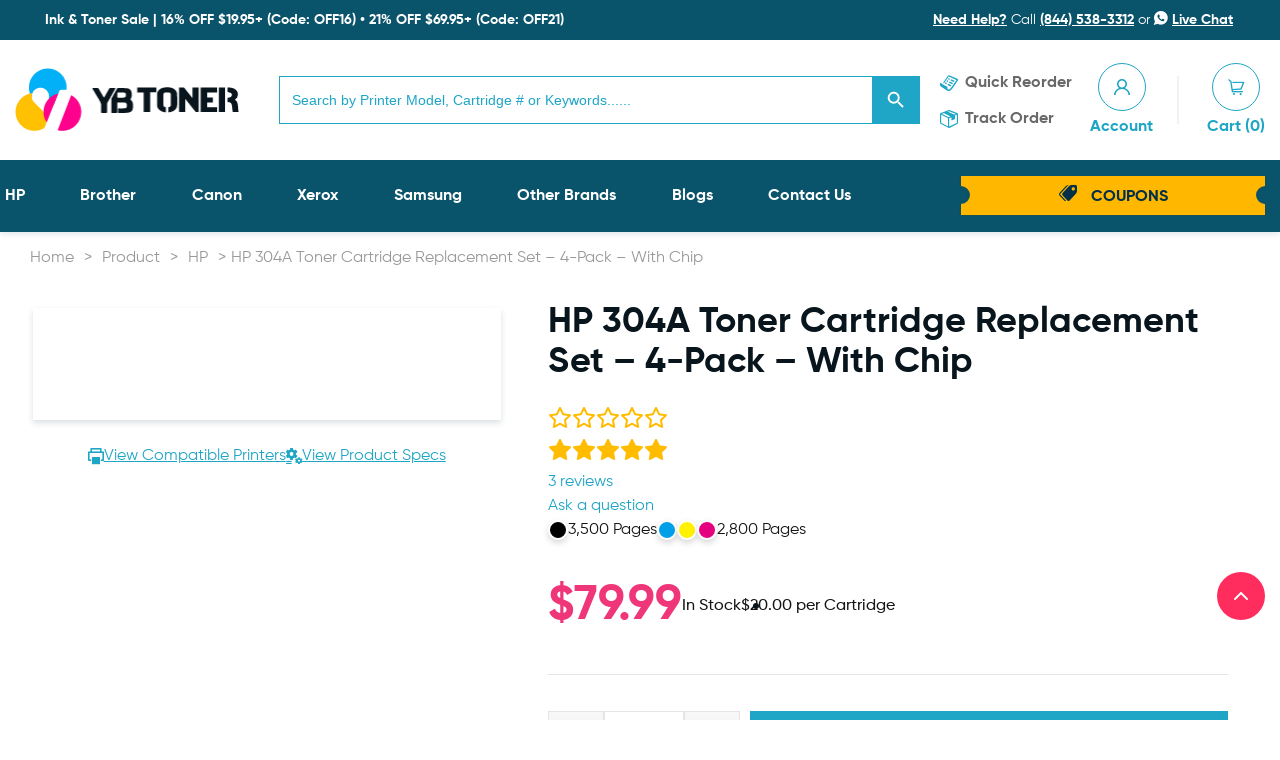

--- FILE ---
content_type: text/html; charset=UTF-8
request_url: https://ybtoner.com/hp-304a-toner-cartridge-set/
body_size: 49430
content:
<!DOCTYPE html><html lang="en"><head><script data-no-optimize="1">var litespeed_docref=sessionStorage.getItem("litespeed_docref");litespeed_docref&&(Object.defineProperty(document,"referrer",{get:function(){return litespeed_docref}}),sessionStorage.removeItem("litespeed_docref"));</script> <meta charset="utf-8" /><style id="litespeed-ccss">[class^=icon-],[class*=" icon-"]{font-family:"icomoon"!important;speak:never;font-style:normal;font-weight:400;font-variant:normal;text-transform:none;line-height:1;-webkit-font-smoothing:antialiased;-moz-osx-font-smoothing:grayscale}.icon-view-setting:before{content:"\e91b"}.icon-printer:before{content:"\e91c"}.icon-track-order:before{content:"\e904"}.icon-user:before{content:"\e905"}.icon-cart:before{content:"\e906"}.icon-quick-reorder:before{content:"\e907"}.icon-coupon:before{content:"\e909"}.icon-live-chat:before{content:"\e911"}html{font-family:sans-serif;-ms-text-size-adjust:100%;-webkit-text-size-adjust:100%}body{margin:0}header,main,nav{display:block}a{background-color:transparent}strong{font-weight:700}h1{font-size:2em;margin:.67em 0}img{border:0}svg:not(:root){overflow:hidden}button,input{color:inherit;font:inherit;margin:0}button{overflow:visible}button{text-transform:none}button{-webkit-appearance:button}button::-moz-focus-inner,input::-moz-focus-inner{border:0;padding:0}input{line-height:normal}input[type=search]{-webkit-appearance:textfield;box-sizing:content-box}input[type=search]::-webkit-search-cancel-button,input[type=search]::-webkit-search-decoration{-webkit-appearance:none}.options-list,.printing-capacity ul{margin:0;padding:0;list-style:none}html{box-sizing:border-box}*,*:before,*:after{box-sizing:inherit}*{max-height:1000000px}body{color:#404040;background:#fff;font:14px/1.28 "Gilroy","Arial","Helvetica Neue","Helvetica",sans-serif;min-width:320px;-webkit-font-smoothing:antialiased;-moz-osx-font-smoothing:grayscale}img{max-width:100%;height:auto;vertical-align:top}html{height:100%;scroll-behavior:smooth}body{min-width:375px;height:100%}h1,h2{font-family:"Gilroy","Arial","Helvetica Neue","Helvetica",sans-serif;font-weight:700;margin:0 0 10px;color:#08151c}h1{font-size:25px;line-height:30px;font-weight:700}h2{font-size:20px;line-height:24px;font-weight:500}p{margin:0 0 16px}p:only-child{margin:0}a{color:#1fa5c5;text-decoration:none}#wrapper{width:100%;position:relative;overflow:hidden}.container{max-width:1342px;padding:0 15px;margin:0 auto}.breadcrumb{overflow:hidden;white-space:nowrap;list-style:none;margin:0;padding:14px 0 15px;display:-webkit-box;display:-ms-flexbox;display:flex;-ms-flex-flow:wrap;flex-flow:wrap;color:#999}.breadcrumb a{display:block;color:#999}form{margin:0;padding:0;border-style:none}input[type=email],input[type=search]{width:100%;box-sizing:border-box}button{-webkit-appearance:none;-webkit-border-radius:0}#header{position:relative;width:100%;background:#fff;box-shadow:0 3px 5px 0 rgba(2,48,71,.1)}#header .top-bar{display:none;-webkit-box-align:center;-ms-flex-align:center;align-items:center;-webkit-box-pack:justify;-ms-flex-pack:justify;justify-content:space-between;width:100%;font-size:14px;line-height:18px;color:#fff;position:relative;background:#023047;z-index:1}#header .top-bar:before{content:"";position:absolute;top:0;bottom:0;left:-9999px;right:-9999px;background:#09536b;z-index:-1}#header .top-bar a{color:#fff;text-decoration:underline}#header .top-bar .shipping{display:-webkit-box;display:-ms-flexbox;display:flex;-webkit-box-align:center;-ms-flex-align:center;align-items:center;-webkit-box-flex:1;-ms-flex-positive:1;flex-grow:1;padding:0 10px 0 0}#header .top-bar .shipping img{display:block;width:24px;margin:0 6px 0 0}#header .header-holder{display:-webkit-box;display:-ms-flexbox;display:flex;-webkit-box-align:center;-ms-flex-align:center;align-items:center;-webkit-box-pack:justify;-ms-flex-pack:justify;justify-content:space-between;padding:10px 50px 10px 0}#header .logo{-ms-flex-negative:0;flex-shrink:0;width:130px;margin:0 10px 0 0}#header .logo a{display:block}#header .form-search{display:none;-webkit-box-flex:1;-ms-flex-positive:1;flex-grow:1;background:#fff}.help-box{max-width:365px;padding:11px 32px}.header-col{display:-webkit-box;display:-ms-flexbox;display:flex;max-width:450px;padding:0 0 0 10px}.quick-list{display:-webkit-box;display:-ms-flexbox;display:flex;-ms-flex-negative:0;flex-shrink:0;list-style:none;margin:0;padding:3px 0 0;font-size:14px;line-height:18px}.quick-list li{padding:0 3px}.quick-list li a{display:-webkit-box;display:-ms-flexbox;display:flex;-webkit-box-align:center;-ms-flex-align:center;align-items:center;color:#696969}.quick-list .ico{font-size:18px;line-height:1;margin:0 7px 0 0;color:#1fa5c5}.quick-list .text{display:none}.account-list{display:-webkit-box;display:-ms-flexbox;display:flex;-webkit-box-align:center;-ms-flex-align:center;align-items:center;-webkit-box-pack:justify;-ms-flex-pack:justify;justify-content:space-between;list-style:none;margin:0;padding:1px 0 0;font-size:14px;line-height:18px;text-transform:capitalize;position:relative}.account-list:before{display:none;content:"";position:absolute;top:50%;left:50%;-webkit-transform:translate(-50%,-50%);-ms-transform:translate(-50%,-50%);transform:translate(-50%,-50%);width:1px;height:48px;background:#e5e5e5}.account-list li{padding:0 3px;-ms-flex-negative:0;flex-shrink:0;position:relative}.account-list a{display:block;text-align:center;color:#1fa5c5}.account-list .ico{display:-webkit-box;display:-ms-flexbox;display:flex;-webkit-box-align:center;-ms-flex-align:center;align-items:center;-webkit-box-pack:center;-ms-flex-pack:center;justify-content:center;border-radius:50px;width:30px;height:30px;margin:0;border:1px solid #1fa5c5;color:#1fa5c5}.account-list .text{display:none}.form-search{width:100%;position:relative}#header .nav-wrap{background:#09536b}#nav{width:100%;padding:6px 0;position:relative;display:-webkit-box;display:-ms-flexbox;display:flex;-webkit-box-align:center;-ms-flex-align:center;align-items:center}#nav .sub-menu{display:none;background:#fff}#nav>ul>li{height:52px}#nav>ul>li{display:flex;align-items:center}#nav li{position:relative}#nav li>.sub-menu{padding-left:0;position:absolute;left:0;top:100%;z-index:200}#nav .sub-menu>li{white-space:nowrap;list-style:none;padding:10px 20px;display:flex;align-items:center}.main-nav{list-style:none;margin:0 0 10px;padding:0 40px 0 0;font-size:16px;line-height:20px}.main-nav li{padding:5px 0}.main-nav a{display:block;color:#1fa5c5}.get-coupon{display:-webkit-box;display:-ms-flexbox;display:flex;-webkit-box-align:center;-ms-flex-align:center;align-items:center;-webkit-box-pack:center;-ms-flex-pack:center;justify-content:center;width:260px;height:32px;font-weight:700;text-transform:uppercase;color:#023047;padding:8px 20px;margin-right:-3px;text-align:center;background-position:center;background-size:cover;background-repeat:no-repeat}.get-coupon .icon-coupon{font-size:18px;line-height:1;margin:0 10px 0 0}.nav-opener{position:absolute;top:9px;right:13px;width:40px;height:40px;background:#1fa5c5;border-radius:3px}.nav-opener:before,.nav-opener:after,.nav-opener span{background:#fff;border-radius:4px;position:absolute;top:50%;left:25%;right:25%;height:4px;margin-top:-2px}.nav-opener:before,.nav-opener:after{content:"";top:30%}.nav-opener:after{top:70%}.product-detail-holder{display:-ms-grid;display:grid;-ms-grid-columns:(minmax(0px,1fr))[12];grid-template-columns:repeat(12,minmax(0px,1fr));gap:30px;margin-bottom:79px}.product-detail-holder .product-preview{-ms-grid-column-span:12;-ms-grid-column:span 12;grid-column:span 12/span 12}.product-detail-holder .product-preview-holder{max-width:480px;margin:0 auto}.product-preview-slider-for{margin-bottom:24px}.product-preview-slider-for .slider-item{margin:6px;padding:44px;box-shadow:0 3px 6px 0 rgba(2,48,71,.15);background-color:#fff}.product-preview-slider-for .slider-item img{margin:0 auto}.options-list{display:-webkit-box;display:-ms-flexbox;display:flex;-webkit-box-align:center;-ms-flex-align:center;align-items:center;-webkit-box-pack:center;-ms-flex-pack:center;justify-content:center;-webkit-box-orient:vertical;-webkit-box-direction:normal;-ms-flex-direction:column;flex-direction:column;gap:15px}.options-list a,.options-list li{display:-webkit-box;display:-ms-flexbox;display:flex;-webkit-box-align:center;-ms-flex-align:center;align-items:center;gap:10px}.options-list a span,.options-list li span{text-decoration:underline}.options-list [class^=icon-]{color:#1fa5c5}.product-detail{-ms-grid-column-span:12;-ms-grid-column:span 12;grid-column:span 12/span 12}.product-detail h1{margin:0 0 24px}.printing-capacity{display:-webkit-box;display:-ms-flexbox;display:flex;gap:49px;margin-bottom:37px}.printing-capacity .capacity{display:-webkit-box;display:-ms-flexbox;display:flex;-webkit-box-align:center;-ms-flex-align:center;align-items:center;gap:10px;position:relative}.printing-capacity .capacity:before{content:"";position:absolute;right:-24px;top:50%;-webkit-transform:translateY(-50%);-ms-transform:translateY(-50%);transform:translateY(-50%);width:1px;background:#e5e5e5;height:16px}.printing-capacity .circle{width:20px;height:20px;border-radius:100%;box-shadow:0 3px 6px 0 rgba(0,0,0,.16);border:solid 2px #fff}.printing-capacity ul{display:-webkit-box;display:-ms-flexbox;display:flex;gap:4px}.message-box{background:rgba(255,183,3,.2);padding:10px 20px;margin-bottom:34px}.product-price{display:-webkit-box;display:-ms-flexbox;display:flex;-webkit-box-orient:vertical;-webkit-box-direction:normal;-ms-flex-direction:column;flex-direction:column;gap:18px;padding-bottom:41px;border-bottom:1px solid #e5e5e5;margin-bottom:36px}.product-price .price{color:#ee3678;font-size:30px;line-height:34px;font-weight:700}.product-price .status-holder{font-weight:500;display:-webkit-box;display:-ms-flexbox;display:flex;-webkit-box-align:center;-ms-flex-align:center;align-items:center;gap:30px}.product-price .price-status{position:relative}.product-price .price-status:after{content:"";position:absolute;top:50%;right:-18px;-webkit-transform:translateY(-50%);-ms-transform:translateY(-50%);transform:translateY(-50%);background:#08151c;width:6px;height:6px;border-radius:100%}@media (min-width:480px){.product-price{-webkit-box-orient:horizontal;-webkit-box-direction:normal;-ms-flex-direction:row;flex-direction:row;-webkit-box-align:center;-ms-flex-align:center;align-items:center}}@media (min-width:768px){h1{font-size:30px;line-height:36px}.breadcrumb{padding:14px 0 32px}#header .top-bar{display:-webkit-box;display:-ms-flexbox;display:flex}#header .form-search{display:block}.nav-opener{top:53px}.product-detail-holder .product-preview{-ms-grid-column-span:5;-ms-grid-column:span 5;grid-column:span 5/span 5}.product-detail{max-width:680px;-ms-grid-column-span:7;-ms-grid-column:span 7;grid-column:span 7/span 7}.product-price .price{font-size:48px;line-height:54px}}@media (min-width:992px){body{font-size:16px;line-height:1.5}h1{font-size:36px;line-height:40px}h2{font-size:24px;line-height:28px}#header .header-holder{padding:15px 0}#header .logo{width:170px;margin:0 20px 0 0}.header-col{padding:0 0 0 20px}.quick-list{display:block;width:140px}.quick-list li{padding:5px 0}.quick-list .text{display:block}.account-list{width:145px}.account-list:before{display:block}.account-list li{padding:0}.account-list .ico{width:35px;height:35px;margin:0 auto 4px}.account-list .text{display:block}.main-nav{display:-webkit-box;display:-ms-flexbox;display:flex;-ms-flex-flow:wrap;flex-flow:wrap;-webkit-box-pack:justify;-ms-flex-pack:justify;justify-content:space-between;-webkit-box-flex:1;-ms-flex-positive:1;flex-grow:1;margin:0 0 0 -10px}.main-nav li{margin:0}.main-nav a{color:#fff}.get-coupon{height:40px}.nav-opener{display:none}}@media (min-width:1200px){h2{font-size:28px;line-height:32px}#header .header-holder{padding:22px 0 23px}#header .logo{width:224px;margin:0 40px 0 0}.quick-list{width:150px;font-size:16px;line-height:20px}.quick-list li{padding:8px 0}.account-list{font-size:16px;line-height:20px;width:175px}.account-list .ico{width:48px;height:48px;margin:0 auto 6px}#nav{padding:10px 0}.main-nav{padding:0 107px 0 0}.get-coupon{width:310px;padding:7px 20px}.options-list{-webkit-box-orient:horizontal;-webkit-box-direction:normal;-ms-flex-direction:row;flex-direction:row;gap:30px}}@media (min-width:1400px){#header .header-holder{padding:22px 40px 23px 0}.header-col{padding:0 0 0 26px}.quick-list{width:184px}.account-list{width:218px}}@media (max-width:991px){.quick-list .ico{display:-webkit-box;display:-ms-flexbox;display:flex;-webkit-box-align:center;-ms-flex-align:center;align-items:center;-webkit-box-pack:center;-ms-flex-pack:center;justify-content:center;border-radius:50px;width:30px;height:30px;margin:0;border:1px solid #1fa5c5}#nav{display:block;position:fixed;top:0;bottom:0;left:0;overflow:auto;padding:15px;width:290px;-webkit-transform:translateX(-103%);-ms-transform:translateX(-103%);transform:translateX(-103%);box-shadow:0 3px 10px 0 rgba(2,48,71,.3);background:#fff;z-index:99}}.xcp-btn{background-color:#1fa5c5!important;border-color:#1fa5c5!important}.back-top{position:fixed;right:15px;bottom:100px;height:48px;width:48px;background:#ff2c5e;border-radius:99999px;display:flex;align-items:center;justify-content:center;font-size:32px;color:#fff;font-weight:500}.search-masking{display:none;padding-bottom:10px}.is-form-style .is-search-submit path{fill:#fff!important}.is-form-style input.is-search-input{height:48px!important}.is-form-style.is-form-style-3 label{width:calc(100% - 48px)!important}.is-form-style button.is-search-submit{width:48px!important;height:48px!important}@media (max-width:767.98px){.search-masking{display:block}.is-form-style input.is-search-input{height:40px!important}.is-form-style.is-form-style-3 label{width:calc(100% - 40px)!important}.is-form-style button.is-search-submit{width:40px!important;height:40px!important}.hustle-ui button.hustle-button-submit{margin:20px auto 0 auto!important}}body{background-color:#fff}.logo{float:left;margin:0 0 10px 40px;max-width:50%;position:relative;z-index:5}img{height:auto}body{color:#696969}a{-webkit-font-smoothing:antialiased}:root{--swiper-theme-color:#007aff}:root{--swiper-navigation-size:44px}:not(.jdgm-prev-badge__stars)>.jdgm-star{color:#fbcd0a}.jdgm-histogram .jdgm-star.jdgm-star{color:#fbcd0a}.jdgm-rev-widg__title{visibility:hidden}.jdgm-rev-widg__summary-text{visibility:hidden}@-webkit-keyframes jdgm-spin{0%{-webkit-transform:rotate(0deg);-ms-transform:rotate(0deg);transform:rotate(0deg)}100%{-webkit-transform:rotate(359deg);-ms-transform:rotate(359deg);transform:rotate(359deg)}}@keyframes jdgm-spin{0%{-webkit-transform:rotate(0deg);-ms-transform:rotate(0deg);transform:rotate(0deg)}100%{-webkit-transform:rotate(359deg);-ms-transform:rotate(359deg);transform:rotate(359deg)}}.jdgm-star{font-family:'JudgemeStar';display:inline!important;text-decoration:none!important;padding:0 4px 0 0!important;margin:0!important;font-weight:700;opacity:1;-webkit-font-smoothing:antialiased;-moz-osx-font-smoothing:grayscale}.jdgm-star:last-of-type{padding:0!important}.jdgm-star.jdgm--on:before{content:"\e000"}.jdgm-star.jdgm--off:before{content:"\e001"}.jdgm-widget *{margin:0;line-height:1.4;-webkit-box-sizing:border-box;-moz-box-sizing:border-box;box-sizing:border-box;-webkit-overflow-scrolling:touch}.jdgm-temp-hidden{display:none}.jdgm-spinner{width:40px;height:40px;margin:auto;border-radius:50%;border-top:2px solid #eee;border-right:2px solid #eee;border-bottom:2px solid #eee;border-left:2px solid #ccc;-webkit-animation:jdgm-spin .8s infinite linear;animation:jdgm-spin .8s infinite linear}ul{box-sizing:border-box}:root{--wp--preset--font-size--normal:16px;--wp--preset--font-size--huge:42px}body{--wp--preset--color--black:#000;--wp--preset--color--cyan-bluish-gray:#abb8c3;--wp--preset--color--white:#fff;--wp--preset--color--pale-pink:#f78da7;--wp--preset--color--vivid-red:#cf2e2e;--wp--preset--color--luminous-vivid-orange:#ff6900;--wp--preset--color--luminous-vivid-amber:#fcb900;--wp--preset--color--light-green-cyan:#7bdcb5;--wp--preset--color--vivid-green-cyan:#00d084;--wp--preset--color--pale-cyan-blue:#8ed1fc;--wp--preset--color--vivid-cyan-blue:#0693e3;--wp--preset--color--vivid-purple:#9b51e0;--wp--preset--color--contrast:var(--contrast);--wp--preset--color--contrast-2:var(--contrast-2);--wp--preset--color--contrast-3:var(--contrast-3);--wp--preset--color--base:var(--base);--wp--preset--color--base-2:var(--base-2);--wp--preset--color--base-3:var(--base-3);--wp--preset--color--accent:var(--accent);--wp--preset--gradient--vivid-cyan-blue-to-vivid-purple:linear-gradient(135deg,rgba(6,147,227,1) 0%,#9b51e0 100%);--wp--preset--gradient--light-green-cyan-to-vivid-green-cyan:linear-gradient(135deg,#7adcb4 0%,#00d082 100%);--wp--preset--gradient--luminous-vivid-amber-to-luminous-vivid-orange:linear-gradient(135deg,rgba(252,185,0,1) 0%,rgba(255,105,0,1) 100%);--wp--preset--gradient--luminous-vivid-orange-to-vivid-red:linear-gradient(135deg,rgba(255,105,0,1) 0%,#cf2e2e 100%);--wp--preset--gradient--very-light-gray-to-cyan-bluish-gray:linear-gradient(135deg,#eee 0%,#a9b8c3 100%);--wp--preset--gradient--cool-to-warm-spectrum:linear-gradient(135deg,#4aeadc 0%,#9778d1 20%,#cf2aba 40%,#ee2c82 60%,#fb6962 80%,#fef84c 100%);--wp--preset--gradient--blush-light-purple:linear-gradient(135deg,#ffceec 0%,#9896f0 100%);--wp--preset--gradient--blush-bordeaux:linear-gradient(135deg,#fecda5 0%,#fe2d2d 50%,#6b003e 100%);--wp--preset--gradient--luminous-dusk:linear-gradient(135deg,#ffcb70 0%,#c751c0 50%,#4158d0 100%);--wp--preset--gradient--pale-ocean:linear-gradient(135deg,#fff5cb 0%,#b6e3d4 50%,#33a7b5 100%);--wp--preset--gradient--electric-grass:linear-gradient(135deg,#caf880 0%,#71ce7e 100%);--wp--preset--gradient--midnight:linear-gradient(135deg,#020381 0%,#2874fc 100%);--wp--preset--duotone--dark-grayscale:url('#wp-duotone-dark-grayscale');--wp--preset--duotone--grayscale:url('#wp-duotone-grayscale');--wp--preset--duotone--purple-yellow:url('#wp-duotone-purple-yellow');--wp--preset--duotone--blue-red:url('#wp-duotone-blue-red');--wp--preset--duotone--midnight:url('#wp-duotone-midnight');--wp--preset--duotone--magenta-yellow:url('#wp-duotone-magenta-yellow');--wp--preset--duotone--purple-green:url('#wp-duotone-purple-green');--wp--preset--duotone--blue-orange:url('#wp-duotone-blue-orange');--wp--preset--font-size--small:13px;--wp--preset--font-size--medium:20px;--wp--preset--font-size--large:36px;--wp--preset--font-size--x-large:42px;--wp--preset--spacing--20:.44rem;--wp--preset--spacing--30:.67rem;--wp--preset--spacing--40:1rem;--wp--preset--spacing--50:1.5rem;--wp--preset--spacing--60:2.25rem;--wp--preset--spacing--70:3.38rem;--wp--preset--spacing--80:5.06rem;--wp--preset--shadow--natural:6px 6px 9px rgba(0,0,0,.2);--wp--preset--shadow--deep:12px 12px 50px rgba(0,0,0,.4);--wp--preset--shadow--sharp:6px 6px 0px rgba(0,0,0,.2);--wp--preset--shadow--outlined:6px 6px 0px -3px rgba(255,255,255,1),6px 6px rgba(0,0,0,1);--wp--preset--shadow--crisp:6px 6px 0px rgba(0,0,0,1)}:root{--woocommerce:#a46497;--wc-green:#7ad03a;--wc-red:#a00;--wc-orange:#ffba00;--wc-blue:#2ea2cc;--wc-primary:#a46497;--wc-primary-text:#fff;--wc-secondary:#ebe9eb;--wc-secondary-text:#515151;--wc-highlight:#77a464;--wc-highligh-text:#fff;--wc-content-bg:#fff;--wc-subtext:#767676}@media only screen and (max-width:768px){:root{--woocommerce:#a46497;--wc-green:#7ad03a;--wc-red:#a00;--wc-orange:#ffba00;--wc-blue:#2ea2cc;--wc-primary:#a46497;--wc-primary-text:#fff;--wc-secondary:#ebe9eb;--wc-secondary-text:#515151;--wc-highlight:#77a464;--wc-highligh-text:#fff;--wc-content-bg:#fff;--wc-subtext:#767676}}:root{--woocommerce:#a46497;--wc-green:#7ad03a;--wc-red:#a00;--wc-orange:#ffba00;--wc-blue:#2ea2cc;--wc-primary:#a46497;--wc-primary-text:#fff;--wc-secondary:#ebe9eb;--wc-secondary-text:#515151;--wc-highlight:#77a464;--wc-highligh-text:#fff;--wc-content-bg:#fff;--wc-subtext:#767676}@keyframes spin{100%{transform:rotate(360deg)}}.is-screen-reader-text{border:0;clip:rect(1px,1px,1px,1px);-webkit-clip-path:inset(50%);clip-path:inset(50%);height:1px;margin:-1px;overflow:hidden;padding:0;position:absolute!important;width:1px;word-wrap:normal!important;word-break:normal}.is-form-style label{display:inline-block!important;padding:0;vertical-align:middle;margin:0;width:100%;line-height:1}.is-form-style{line-height:1;position:relative;padding:0!important}.is-form-style.is-form-style-3 label{width:calc(100% - 36px)!important}.is-form-style input.is-search-input{background:#fff;background-image:none!important;color:#333;padding:0 12px;margin:0;outline:0!important;font-size:14px!important;height:36px;min-height:0;line-height:1;border-radius:0;border:solid 1px #ccc!important;font-family:arial;width:100%;-webkit-box-sizing:border-box;-moz-box-sizing:border-box;box-sizing:border-box;-webkit-appearance:none;-webkit-border-radius:0;border-radius:0}.is-form-style input.is-search-input::-ms-clear{display:none;width:0;height:0}.is-form-style input.is-search-input::-ms-reveal{display:none;width:0;height:0}.is-form-style input.is-search-input::-webkit-search-cancel-button,.is-form-style input.is-search-input::-webkit-search-decoration,.is-form-style input.is-search-input::-webkit-search-results-button,.is-form-style input.is-search-input::-webkit-search-results-decoration{display:none}.is-form-style.is-form-style-3 input.is-search-input{border-right:0!important}.is-form-style button.is-search-submit{background:0 0;border:0;box-shadow:none!important;opacity:1;padding:0!important;margin:0;line-height:0;outline:0;vertical-align:middle;width:36px;height:36px}.is-form-style .is-search-submit path{fill:#555}.is-search-icon{width:36px;padding-top:6px!important}.is-search-icon svg{width:22px;display:inline}.is-search-icon{display:inline-block!important;color:#666;background:#ededed;box-shadow:none!important;outline:0;margin:0;font-size:14px!important;border:1px solid #ccc;border-radius:0;line-height:1;height:36px;text-transform:capitalize;vertical-align:middle;-webkit-box-sizing:border-box;-moz-box-sizing:border-box;box-sizing:border-box}[class*=" xoo-cp-icon-"]{font-family:'added-to-cart-popup-woocommerce'!important;speak:none;font-style:normal;font-weight:400;font-variant:normal;text-transform:none;line-height:1;-webkit-font-smoothing:antialiased;-moz-osx-font-smoothing:grayscale}.xoo-cp-icon-spinner:before{content:"\e97b"}.xoo-cp-icon-cross:before{content:"\ea0d"}.xoo-cp-opac{z-index:99998;background-color:#000;opacity:.6;position:fixed;display:none}.xoo-cp-opac,.xoo-cp-modal,.xoo-cp-cont-opac{top:0;bottom:0;left:0;right:0}.xoo-cp-modal{position:fixed;text-align:center;z-index:99998;overflow:auto;opacity:0;visibility:hidden;transform:scale(.7)}.xoo-cp-cont-opac{z-index:1;background-color:#fff;opacity:.5;position:absolute}.xoo-cp-modal:before{content:'';display:inline-block;height:100%;vertical-align:middle;margin-right:-.25em}.xoo-cp-container{display:inline-block;max-width:650px;border:#a0a0a0 solid 1px;background:#fff;position:relative;vertical-align:middle;width:90%;text-align:left;box-shadow:0 0 10px rgba(0,0,0,.4);border-radius:5px;padding:15px}span.xoo-cp-close{font-size:29px;position:absolute;right:-13px;top:-11px;background-color:#fff;border-radius:50%}.xoo-cp-btns{margin:0 auto;clear:both;text-align:center}a.xcp-btn{width:30%;text-transform:uppercase;text-align:center;padding:8px 0;display:inline-block;margin-right:5px}@keyframes xoo-cp-spin{100%{transform:rotate(360deg);transform:rotate(360deg)}}.xoo-cp-icon-spinner{animation:xoo-cp-spin .575s infinite linear;display:inline-block}.xoo-cp-preloader{position:fixed;top:47%;left:47%;transform:translate(-50%,-50%);z-index:2;animation:xoo-cp-spin .575s infinite linear;font-size:45px}@keyframes xoo-cp-spin{from{transform:rotate(0deg)}to{transform:rotate(360deg)}}@-ms-keyframes xoo-cp-spin{from{-ms-transform:rotate(0deg)}to{-ms-transform:rotate(360deg)}}@-moz-keyframes xoo-cp-spin{from{-moz-transform:rotate(0deg)}to{-moz-transform:rotate(360deg)}}@-webkit-keyframes xoo-cp-spin{from{-webkit-transform:rotate(0deg)}to{-webkit-transform:rotate(360deg)}}.xoo-cp-outer{display:none}@media only screen and (max-width:500px){a.xcp-btn{width:80%;margin:5px 0}}.xoo-cp-notice-box{left:0;right:0;bottom:50px;position:fixed;z-index:100000}.xoo-cp-notice-box>div{display:table;margin:0 auto;background-color:#333;padding:10px 20px;color:#fff;font-weight:500;font-size:15px}.xoo-cp-container{max-width:650px}.xcp-btn{background-color:#777;color:#fff;font-size:14px;border-radius:5px;border:1px solid #777}:root{--swiper-theme-color:#007aff}:root{--swiper-navigation-size:44px}:root{--jp-carousel-primary-color:#fff;--jp-carousel-primary-subtle-color:#999;--jp-carousel-bg-color:#000;--jp-carousel-bg-faded-color:#222;--jp-carousel-border-color:#3a3a3a}:root{--jetpack--contact-form--border:1px solid #8c8f94;--jetpack--contact-form--border-color:#8c8f94;--jetpack--contact-form--border-size:1px;--jetpack--contact-form--border-style:solid;--jetpack--contact-form--border-radius:0px;--jetpack--contact-form--input-padding:16px}.lazyload{opacity:0}.main-nav a{font-weight:700}#nav li li a{color:#1fa5c5;display:block}#header .top-bar .shipping,.quick-list li a,.account-list .text,#header .top-bar a{font-weight:700}#wrapper .is-search-form.is-form-style.is-form-style-3.is-form-id-1014.is-ajax-search.is-form-style.is-form-style-3 label{width:calc(100% - 48px)!important}.header-holder>.logo{max-height:64px!important}#header .top-bar{display:flex!important}@media screen and (max-width:600px){.help-box{display:none!important}#header .top-bar{padding-top:10px!important;padding-bottom:10px!important;text-align:center!important;min-height:56px}.nav-opener{top:65px!important}.shipping{display:flex!important;justify-content:center!important}.shipping{align-items:normal!important}.shipping img{width:20px!important;height:16px!important}.header-holder>.logo{max-height:37px!important}}.is-form-id-1014 .is-search-submit,.is-form-id-1014 .is-search-icon{background-color:#1fa5c5!important;border-color:#1fa5c5!important}.is-form-id-1014 .is-search-input::-webkit-input-placeholder{color:#1fa5c5!important}.is-form-id-1014 .is-search-input:-moz-placeholder{color:#1fa5c5!important;opacity:1}.is-form-id-1014 .is-search-input::-moz-placeholder{color:#1fa5c5!important;opacity:1}.is-form-id-1014 .is-search-input:-ms-input-placeholder{color:#1fa5c5!important}.is-form-style-3.is-form-id-1014 .is-search-input,.is-form-id-1014 .is-search-input{color:#1fa5c5!important;border-color:#1fa5c5!important}@media (max-width:768px){.pe-hidden{display:none}}.breadcrumb span{display:flex}.breadcrumb span,.breadcrumb a{padding:0 5px}.product-detail-holder .jdgm-widget.jdgm-preview-badge{padding-bottom:15px}.jdgm-rev-widg{display:none}.is-ajax-search .is-loader-image{display:none;position:absolute;top:50%;transform:translateY(-50%);height:25px;right:5px;z-index:9999;width:25px;background-repeat:no-repeat;background-size:contain}.is-ajax-search label{position:relative}.hustle-ui [class*=hustle-icon-]:after,.hustle-ui [class*=hustle-icon-]:before{speak:none;display:inline-block;color:inherit;font-family:hustle-icons-font!important;font-size:1em;line-height:1em;font-style:normal;font-weight:400;font-variant:normal;text-transform:none;text-rendering:auto;-webkit-font-smoothing:antialiased;-moz-osx-font-smoothing:grayscale}.hustle-ui [class*=hustle-icon-].hustle-loading-icon:before{display:block;-webkit-animation:spin 1.3s linear infinite;animation:spin 1.3s linear infinite}.hustle-ui .hustle-icon-check:before{content:""}.hustle-ui .hustle-icon-close:before{content:""}.hustle-ui .hustle-icon-loader:before{content:""}@-webkit-keyframes spin{0%{-webkit-transform:rotate(0);transform:rotate(0)}100%{-webkit-transform:rotate(360deg);transform:rotate(360deg)}}@keyframes spin{0%{-webkit-transform:rotate(0);transform:rotate(0)}100%{-webkit-transform:rotate(360deg);transform:rotate(360deg)}}.hustle-ui .hustle-screen-reader{border:0;clip:rect(1px,1px,1px,1px);-webkit-clip-path:inset(50%);clip-path:inset(50%);height:1px;margin:-1px;overflow:hidden;padding:0;position:absolute!important;width:1px;word-wrap:normal!important}.hustle-ui button.hustle-button-submit{min-width:100px;text-align:center}.hustle-ui button.hustle-button-submit,.hustle-ui button.hustle-button-submit:visited{outline:0}.hustle-ui button.hustle-button-submit{width:auto;display:block;position:relative}.hustle-ui button.hustle-button-submit .hustle-button-text{display:block}.hustle-ui button.hustle-button-submit .hustle-loading-icon{display:none;position:absolute;top:50%;left:50%;-webkit-transform:translate(-50%,-50%);transform:translate(-50%,-50%);font-size:14px}.hustle-ui .hustle-button-icon{width:30px;height:30px;display:-webkit-inline-box;display:-ms-inline-flexbox;display:inline-flex;-webkit-box-align:center;-ms-flex-align:center;align-items:center;margin:0;padding:0;border:0;background-color:transparent;background-image:unset;text-align:center}.hustle-ui .hustle-button-icon [class*=hustle-icon-]{display:block;margin:0 auto;font-size:12px}.hustle-ui .hustle-button-icon [class*=hustle-icon-]:before{display:block}.hustle-ui .hustle-button-icon{outline:0;-webkit-box-shadow:none;box-shadow:none}.hustle-ui .hustle-button-icon.hustle-button-close{display:-webkit-box;display:-ms-flexbox;display:flex;margin-right:0;margin-left:auto}.hustle-ui .hustle-optin .hustle-group-content{word-break:break-word}@-webkit-keyframes spin{0%{-webkit-transform:rotate(0);transform:rotate(0)}100%{-webkit-transform:rotate(360deg);transform:rotate(360deg)}}@keyframes spin{0%{-webkit-transform:rotate(0);transform:rotate(0)}100%{-webkit-transform:rotate(360deg);transform:rotate(360deg)}}.hustle-ui .hustle-screen-reader{border:0;clip:rect(1px,1px,1px,1px);-webkit-clip-path:inset(50%);clip-path:inset(50%);height:1px;margin:-1px;overflow:hidden;padding:0;position:absolute!important;width:1px;word-wrap:normal!important}.hustle-ui .hustle-optin,.hustle-ui .hustle-optin *{font-variant-ligatures:none;-webkit-font-variant-ligatures:none;text-rendering:optimizeLegibility;-moz-osx-font-smoothing:grayscale;font-smoothing:antialiased;-webkit-font-smoothing:antialiased;text-shadow:rgba(0,0,0,.01) 0 0 1px}.hustle-ui .hustle-field .hustle-input-label span:not([class*=hustle-icon-]){white-space:nowrap;overflow:hidden;text-overflow:ellipsis}.hustle-ui button.hustle-button-submit{min-width:100px;text-align:center}.hustle-ui button.hustle-button-submit,.hustle-ui button.hustle-button-submit:visited{outline:0}.hustle-ui button.hustle-button-submit{width:auto;display:block;position:relative}.hustle-ui button.hustle-button-submit .hustle-button-text{display:block}.hustle-ui button.hustle-button-submit .hustle-loading-icon{display:none;position:absolute;top:50%;left:50%;-webkit-transform:translate(-50%,-50%);transform:translate(-50%,-50%);font-size:14px}.hustle-ui .hustle-button-icon{width:30px;height:30px;display:-webkit-inline-box;display:-ms-inline-flexbox;display:inline-flex;-webkit-box-align:center;-ms-flex-align:center;align-items:center;margin:0;padding:0;border:0;background-color:transparent;background-image:unset;text-align:center}.hustle-ui .hustle-button-icon [class*=hustle-icon-]{display:block;margin:0 auto;font-size:12px}.hustle-ui .hustle-button-icon [class*=hustle-icon-]:before{display:block}.hustle-ui .hustle-button-icon{outline:0;-webkit-box-shadow:none;box-shadow:none}.hustle-ui .hustle-button-icon.hustle-button-close{display:-webkit-box;display:-ms-flexbox;display:flex;margin-right:0;margin-left:auto}.hustle-ui .hustle-optin .hustle-group-content{word-break:break-word}.hustle-ui .hustle-field .hustle-input{width:100%;min-width:unset;max-width:unset;min-height:auto;display:block;background-image:unset}.hustle-ui .hustle-field .hustle-input{outline:0;-webkit-box-shadow:none;box-shadow:none}.hustle-ui .hustle-field .hustle-input-label{width:100%;display:-webkit-box;display:-ms-flexbox;display:flex;-webkit-box-orient:horizontal;-webkit-box-direction:normal;-ms-flex-flow:row wrap;flex-flow:row wrap;-webkit-box-align:center;-ms-flex-align:center;align-items:center;position:absolute;top:0;left:0}.hustle-ui .hustle-field .hustle-input-label span:not([class*=hustle-icon-]){display:block;-webkit-box-flex:1;-ms-flex:1 1 auto;flex:1 1 auto}.hustle-ui .hustle-optin .hustle-layout .hustle-error-message{margin:10px 0 0;padding:10px 20px;border:0}.hustle-ui .hustle-optin{width:100%;display:block}.hustle-ui .hustle-optin,.hustle-ui .hustle-optin *{-webkit-box-sizing:border-box;box-sizing:border-box}.hustle-ui .hustle-optin .hustle-layout .hustle-main-wrapper{position:relative}.hustle-ui .hustle-optin .hustle-layout .hustle-layout-content .hustle-content{display:-webkit-box;display:-ms-flexbox;display:flex;-webkit-box-orient:vertical;-webkit-box-direction:normal;-ms-flex-direction:column;flex-direction:column;-webkit-box-pack:center;-ms-flex-pack:center;justify-content:center}.hustle-ui .hustle-optin .hustle-layout .hustle-layout-content .hustle-content .hustle-content-wrap{width:100%;height:auto;-webkit-box-flex:0;-ms-flex:0 0 auto;flex:0 0 auto}.hustle-ui .hustle-optin.hustle-optin--compact .hustle-form .hustle-field{display:-webkit-box;display:-ms-flexbox;display:flex;-webkit-box-align:center;-ms-flex-align:center;align-items:center;position:relative;text-align:left}.hustle-ui .hustle-optin .hustle-success [class*=hustle-icon-]{display:block;margin:0 0 5px;font-size:22px;text-align:center}@media (min-width:783px){.hustle-ui:not(.hustle-size--small) .hustle-optin .hustle-success [class*=hustle-icon-]{margin-bottom:10px}}.hustle-ui .hustle-optin .hustle-success-content{word-break:break-word}@media (min-width:783px){.hustle-ui:not(.hustle-size--small) .hustle-optin.hustle-optin--compact .hustle-layout .hustle-layout-body .hustle-layout-content .hustle-content{min-width:1px;min-height:0;-webkit-box-flex:1;-ms-flex:1 1 auto;flex:1 1 auto}}@media (min-width:783px){.hustle-ui:not(.hustle-size--small) .hustle-optin.hustle-optin--compact .hustle-layout .hustle-layout-body .hustle-layout-content .hustle-layout-form{-webkit-box-flex:0;-ms-flex:0 0 auto;flex:0 0 auto}}@media (min-width:783px){.hustle-ui:not(.hustle-size--small) .hustle-optin.hustle-optin--compact .hustle-layout .hustle-layout-body .hustle-layout-content{min-width:1px;min-height:0;display:-webkit-box;display:-ms-flexbox;display:flex;-webkit-box-flex:1;-ms-flex:1 1 auto;flex:1 1 auto;-webkit-box-orient:vertical;-webkit-box-direction:normal;-ms-flex-direction:column;flex-direction:column}}@media (min-width:783px){.hustle-ui:not(.hustle-size--small) .hustle-optin.hustle-optin--compact .hustle-layout .hustle-layout-body{min-height:0;display:-webkit-box;display:-ms-flexbox;display:flex}}@-webkit-keyframes spin{0%{-webkit-transform:rotate(0);transform:rotate(0)}100%{-webkit-transform:rotate(360deg);transform:rotate(360deg)}}@keyframes spin{0%{-webkit-transform:rotate(0);transform:rotate(0)}100%{-webkit-transform:rotate(360deg);transform:rotate(360deg)}}.hustle-ui.hustle-popup{width:100%;height:100vh;overflow-x:hidden;overflow-y:hidden;display:none;-webkit-box-align:center;-ms-flex-align:center;align-items:center;position:fixed;top:0;left:0;z-index:999991}.hustle-ui.hustle-popup .hustle-popup-mask{width:100%;height:100%;display:block;position:fixed;top:0;left:0}@supports (-webkit-touch-callout:none){.hustle-ui.hustle-popup .hustle-popup-mask{z-index:-1!important}}.hustle-ui.hustle-popup .hustle-popup-content{width:100%;position:relative;margin:auto}@media all and (-ms-high-contrast:none),(-ms-high-contrast:active){.hustle-ui.hustle-popup{-webkit-box-align:baseline;-ms-flex-align:baseline;align-items:baseline}}@-webkit-keyframes spin{0%{-webkit-transform:rotate(0);transform:rotate(0)}100%{-webkit-transform:rotate(360deg);transform:rotate(360deg)}}@keyframes spin{0%{-webkit-transform:rotate(0);transform:rotate(0)}100%{-webkit-transform:rotate(360deg);transform:rotate(360deg)}}.hustle-ui.module_id_2 .hustle-layout .hustle-error-message{margin:20px 0 0;background-color:#fff;box-shadow:inset 4px 0 0 0 #d43858;-moz-box-shadow:inset 4px 0 0 0 #d43858;-webkit-box-shadow:inset 4px 0 0 0 #d43858}@media screen and (min-width:783px){.hustle-ui:not(.hustle-size--small).module_id_2 .hustle-layout .hustle-error-message{margin:20px 0 0}}.hustle-ui.module_id_2 .hustle-success{padding:40px;border-width:0;border-style:solid;border-radius:0;border-color:rgba(0,0,0,0);background-color:#38454e;box-shadow:0px 0px 0px 0px rgba(0,0,0,0);-moz-box-shadow:0px 0px 0px 0px rgba(0,0,0,0);-webkit-box-shadow:0px 0px 0px 0px rgba(0,0,0,0);color:#adb5b7}.hustle-ui.module_id_2 .hustle-success [class*=hustle-icon-]{color:#38c5b5}.hustle-ui.module_id_2 .hustle-success-content{color:#adb5b7;font-size:14px;line-height:1.45em;font-family:Open Sans}@media screen and (min-width:783px){.hustle-ui:not(.hustle-size--small).module_id_3 .hustle-popup-content{max-width:800px;max-height:none;max-height:unset;overflow-y:initial}}@media screen and (min-width:783px){.hustle-layout{max-height:none;max-height:unset}}.hustle-ui.module_id_3{padding-right:15px;padding-left:15px}.hustle-ui.module_id_3 .hustle-popup-content .hustle-optin{padding-top:0;padding-bottom:0}@media screen and (min-width:783px){.hustle-ui:not(.hustle-size--small).module_id_3{padding-right:15px;padding-left:15px}.hustle-ui:not(.hustle-size--small).module_id_3 .hustle-popup-content .hustle-optin{padding-top:0;padding-bottom:0}}.hustle-ui.module_id_3 .hustle-layout .hustle-layout-body{margin:0;padding:0;border-width:0;border-style:solid;border-color:rgba(0,0,0,0);border-radius:0;overflow:hidden;background-color:#fff;-moz-box-shadow:0px 0px 0px 0px rgba(0,0,0,0);-webkit-box-shadow:0px 0px 0px 0px rgba(0,0,0,0);box-shadow:0px 0px 0px 0px rgba(0,0,0,0)}@media screen and (min-width:783px){.hustle-ui:not(.hustle-size--small).module_id_3 .hustle-layout .hustle-layout-body{margin:0;padding:0;border-width:0;border-style:solid;border-radius:0;-moz-box-shadow:0px 0px 0px 0px rgba(0,0,0,0);-webkit-box-shadow:0px 0px 0px 0px rgba(0,0,0,0);box-shadow:0px 0px 0px 0px rgba(0,0,0,0)}}.hustle-ui.module_id_3 .hustle-layout .hustle-layout-content{padding:0;border-width:0;border-style:solid;border-radius:0;border-color:rgba(0,0,0,0);background-color:rgba(0,0,0,0);-moz-box-shadow:0px 0px 0px 0px rgba(0,0,0,0);-webkit-box-shadow:0px 0px 0px 0px rgba(0,0,0,0);box-shadow:0px 0px 0px 0px rgba(0,0,0,0)}.hustle-ui.module_id_3 .hustle-main-wrapper{position:relative;padding:30px 0 0}@media screen and (min-width:783px){.hustle-ui:not(.hustle-size--small).module_id_3 .hustle-layout .hustle-layout-content{padding:0;border-width:0;border-style:solid;border-radius:0;-moz-box-shadow:0px 0px 0px 0px rgba(0,0,0,0);-webkit-box-shadow:0px 0px 0px 0px rgba(0,0,0,0);box-shadow:0px 0px 0px 0px rgba(0,0,0,0)}}@media screen and (min-width:783px){.hustle-ui:not(.hustle-size--small).module_id_3 .hustle-main-wrapper{padding:30px 0 0}}.hustle-ui.module_id_3 .hustle-layout .hustle-content{margin:0;padding:0 40px;border-width:0;border-style:solid;border-radius:0;border-color:rgba(0,0,0,0);background-color:rgba(0,0,0,0);-moz-box-shadow:0px 0px 0px 0px rgba(0,0,0,0);-webkit-box-shadow:0px 0px 0px 0px rgba(0,0,0,0);box-shadow:0px 0px 0px 0px rgba(0,0,0,0)}.hustle-ui.module_id_3 .hustle-layout .hustle-content .hustle-content-wrap{padding:40px 0 10px}@media screen and (min-width:783px){.hustle-ui:not(.hustle-size--small).module_id_3 .hustle-layout .hustle-content{margin:0;padding:0 50;border-width:0;border-style:solid;border-radius:0;-moz-box-shadow:0px 0px 0px 0px rgba(0,0,0,0);-webkit-box-shadow:0px 0px 0px 0px rgba(0,0,0,0);box-shadow:0px 0px 0px 0px rgba(0,0,0,0)}.hustle-ui:not(.hustle-size--small).module_id_3 .hustle-layout .hustle-content .hustle-content-wrap{padding:103px 0 10px}}.hustle-ui.module_id_3 .hustle-layout .hustle-subtitle{display:block;margin:5px 0 0;padding:0;border-width:0;border-style:solid;border-color:rgba(0,0,0,0);border-radius:0;background-color:rgba(0,0,0,0);box-shadow:0px 0px 0px 0px rgba(0,0,0,0);-moz-box-shadow:0px 0px 0px 0px rgba(0,0,0,0);-webkit-box-shadow:0px 0px 0px 0px rgba(0,0,0,0);color:#0d0d0d;font:700 38px/46px Titillium Web;font-style:normal;letter-spacing:-.75px;text-transform:none;text-decoration:none;text-align:center}@media screen and (min-width:783px){.hustle-ui:not(.hustle-size--small).module_id_3 .hustle-layout .hustle-subtitle{margin:5px 0 0;padding:0;border-width:0;border-style:solid;border-radius:0;box-shadow:0px 0px 0px 0px rgba(0,0,0,0);-moz-box-shadow:0px 0px 0px 0px rgba(0,0,0,0);-webkit-box-shadow:0px 0px 0px 0px rgba(0,0,0,0);font:700 38px/46px Titillium Web;font-style:normal;letter-spacing:-.75px;text-transform:none;text-decoration:none;text-align:center}}.hustle-ui.module_id_3 .hustle-layout .hustle-group-content{margin:20px 0 0;padding:0;border-color:rgba(0,0,0,0);border-width:0;border-style:solid;color:#343434}@media screen and (min-width:783px){.hustle-ui:not(.hustle-size--small).module_id_3 .hustle-layout .hustle-group-content{margin:20px 0 0;padding:0;border-width:0;border-style:solid}}.hustle-ui.module_id_3 .hustle-layout .hustle-group-content{color:#343434;font-size:16px;line-height:26px;font-family:Roboto}@media screen and (min-width:783px){.hustle-ui:not(.hustle-size--small).module_id_3 .hustle-layout .hustle-group-content{font-size:16px;line-height:26px}}.hustle-ui.module_id_3 .hustle-layout .hustle-group-content p:not([class*=forminator-]){margin:0 0 10px;color:#343434;font:normal 16px/26px Roboto;font-style:normal;letter-spacing:-.25px;text-transform:none;text-decoration:none}.hustle-ui.module_id_3 .hustle-layout .hustle-group-content p:not([class*=forminator-]):last-child{margin-bottom:0}@media screen and (min-width:783px){.hustle-ui:not(.hustle-size--small).module_id_3 .hustle-layout .hustle-group-content p:not([class*=forminator-]){margin:0 0 10px;font:normal 16px/26px Roboto;font-style:normal;letter-spacing:-.25px;text-transform:none;text-decoration:none}.hustle-ui:not(.hustle-size--small).module_id_3 .hustle-layout .hustle-group-content p:not([class*=forminator-]):last-child{margin-bottom:0}}.hustle-ui.module_id_3 button.hustle-button-close{color:#fff;background:0 0;border-radius:0;position:absolute;z-index:1;display:block;right:0;left:auto;top:0;bottom:auto;transform:unset}@media screen and (min-width:783px){.hustle-ui:not(.hustle-size--small).module_id_3 button.hustle-button-close{background:0 0;border-radius:0;display:block;right:0;left:auto;top:0;bottom:auto;transform:unset}}.hustle-ui.module_id_3 .hustle-popup-mask{background-color:rgba(0,0,0,.75)}.hustle-ui.module_id_3 .hustle-layout .hustle-layout-form{margin:0;padding:10px 40px 40px;border-width:0;border-style:solid;border-color:rgba(0,0,0,0);border-radius:0;background-color:rgba(0,0,0,0)}@media screen and (min-width:783px){.hustle-ui:not(.hustle-size--small).module_id_3 .hustle-layout .hustle-layout-form{margin:0;padding:10px 50px 103px;border-width:0;border-style:solid;border-radius:0}}.hustle-ui.module_id_3 .hustle-form .hustle-form-fields{display:block}.hustle-ui.module_id_3 .hustle-form .hustle-form-fields .hustle-field{margin-bottom:5px}.hustle-ui.module_id_3 .hustle-form .hustle-form-fields .hustle-button{width:100%}@media screen and (min-width:783px){.hustle-ui:not(.hustle-size--small).module_id_3 .hustle-form .hustle-form-fields .hustle-field{margin-bottom:1px}}.hustle-ui.module_id_3 .hustle-field .hustle-input{margin:0;padding:10px 15px;border-width:1px;border-style:solid;border-color:#0d0d0d;border-radius:0;background-color:#fff;box-shadow:0px 0px 0px 0px rgba(0,0,0,0);-moz-box-shadow:0px 0px 0px 0px rgba(0,0,0,0);-webkit-box-shadow:0px 0px 0px 0px rgba(0,0,0,0);color:#0d0d0d;font:normal 14px/22px Roboto;font-style:normal;letter-spacing:0px;text-transform:none;text-align:left}.hustle-ui.module_id_3 .hustle-field .hustle-input+.hustle-input-label{padding:10px 15px;border-width:1px;border-style:solid;border-color:transparent;color:#8f8f8f;font:normal 14px/22px Roboto;font-style:normal;letter-spacing:0px;text-transform:none;text-align:left}@media screen and (min-width:783px){.hustle-ui:not(.hustle-size--small).module_id_3 .hustle-field .hustle-input{padding:10px 15px;border-width:1px;border-style:solid;border-radius:0;box-shadow:0px 0px 0px 0px rgba(0,0,0,0);-moz-box-shadow:0px 0px 0px 0px rgba(0,0,0,0);-webkit-box-shadow:0px 0px 0px 0px rgba(0,0,0,0);font:normal 14px/22px Roboto;font-style:normal;letter-spacing:0px;text-transform:none;text-align:left}}@media screen and (min-width:783px){.hustle-ui:not(.hustle-size--small).module_id_3 .hustle-field .hustle-input+.hustle-input-label{padding:10px 15px;border-width:1px;font:normal 14px/22px Roboto;font-style:normal;letter-spacing:0px;text-transform:none;text-align:left}}.hustle-ui.module_id_3 .hustle-form button.hustle-button-submit{padding:9px 10px;border-width:0;border-style:solid;border-color:#3e7b9a;border-radius:0;background-color:#3e7b9a;-moz-box-shadow:0px 0px 0px 0px rgba(0,0,0,0);-webkit-box-shadow:0px 0px 0px 0px rgba(0,0,0,0);box-shadow:0px 0px 0px 0px rgba(0,0,0,0);color:#fff;font:500 14px/22px Roboto;font-style:normal;letter-spacing:0px;text-transform:uppercase;text-decoration:none}@media screen and (min-width:783px){.hustle-ui:not(.hustle-size--small).module_id_3 .hustle-form button.hustle-button-submit{padding:9px 10px;border-width:0;border-style:solid;border-radius:0;box-shadow:0px 0px 0px 0px rgba(0,0,0,0);-moz-box-shadow:0px 0px 0px 0px rgba(0,0,0,0);-webkit-box-shadow:0px 0px 0px 0px rgba(0,0,0,0);font:500 14px/22px Roboto;font-style:normal;letter-spacing:0px;text-transform:uppercase;text-decoration:none}}.hustle-ui.module_id_3 .hustle-layout .hustle-error-message{margin:20px 0 0;background-color:#fcebe5;box-shadow:inset 4px 0 0 0 #e82c28;-moz-box-shadow:inset 4px 0 0 0 #e82c28;-webkit-box-shadow:inset 4px 0 0 0 #e82c28}@media screen and (min-width:783px){.hustle-ui:not(.hustle-size--small).module_id_3 .hustle-layout .hustle-error-message{margin:20px 0 0}}.hustle-ui.module_id_3 .hustle-success{padding:60px 30px;border-width:0;border-style:solid;border-radius:0;border-color:rgba(0,0,0,0);background-color:#fff;box-shadow:0px 0px 0px 0px rgba(0,0,0,0);-moz-box-shadow:0px 0px 0px 0px rgba(0,0,0,0);-webkit-box-shadow:0px 0px 0px 0px rgba(0,0,0,0);color:#343434}.hustle-ui.module_id_3 .hustle-success [class*=hustle-icon-]{color:#3e7b9a}@media screen and (min-width:783px){.hustle-ui:not(.hustle-size--small).module_id_3 .hustle-success{padding:40px 80px;border-width:0;border-style:solid;border-radius:0;box-shadow:0px 0px 0px 0px rgba(0,0,0,0);-moz-box-shadow:0px 0px 0px 0px rgba(0,0,0,0);-webkit-box-shadow:0px 0px 0px 0px rgba(0,0,0,0)}}.hustle-ui.module_id_3 .hustle-success-content{color:#343434;font-size:16px;line-height:26px;font-family:Roboto}@media screen and (min-width:783px){.hustle-ui:not(.hustle-size--small).module_id_3 .hustle-success-content{font-size:16px;line-height:26px}}</style><link rel="preload" data-asynced="1" data-optimized="2" as="style" onload="this.onload=null;this.rel='stylesheet'" href="https://ybtoner.com/wp-content/litespeed/ucss/459335a0496877cf361ba0f7dab1137f.css?ver=1c522" /><script type="litespeed/javascript">!function(a){"use strict";var b=function(b,c,d){function e(a){return h.body?a():void setTimeout(function(){e(a)})}function f(){i.addEventListener&&i.removeEventListener("load",f),i.media=d||"all"}var g,h=a.document,i=h.createElement("link");if(c)g=c;else{var j=(h.body||h.getElementsByTagName("head")[0]).childNodes;g=j[j.length-1]}var k=h.styleSheets;i.rel="stylesheet",i.href=b,i.media="only x",e(function(){g.parentNode.insertBefore(i,c?g:g.nextSibling)});var l=function(a){for(var b=i.href,c=k.length;c--;)if(k[c].href===b)return a();setTimeout(function(){l(a)})};return i.addEventListener&&i.addEventListener("load",f),i.onloadcssdefined=l,l(f),i};"undefined"!=typeof exports?exports.loadCSS=b:a.loadCSS=b}("undefined"!=typeof global?global:this);!function(a){if(a.loadCSS){var b=loadCSS.relpreload={};if(b.support=function(){try{return a.document.createElement("link").relList.supports("preload")}catch(b){return!1}},b.poly=function(){for(var b=a.document.getElementsByTagName("link"),c=0;c<b.length;c++){var d=b[c];"preload"===d.rel&&"style"===d.getAttribute("as")&&(a.loadCSS(d.href,d,d.getAttribute("media")),d.rel=null)}},!b.support()){b.poly();var c=a.setInterval(b.poly,300);a.addEventListener&&a.addEventListener("load",function(){b.poly(),a.clearInterval(c)}),a.attachEvent&&a.attachEvent("onload",function(){a.clearInterval(c)})}}}(this);</script> <meta http-equiv="x-ua-compatible" content="ie=edge" /><meta name='robots' content='index, follow, max-image-preview:large, max-snippet:-1, max-video-preview:-1' /><meta name="viewport" content="width=device-width, initial-scale=1"><title>Compatible HP 304A Toner Set-With Chip-4 Pack</title><meta name="description" content="Replacement HP 304A toner set with perfect compatibility and quality. Work greatly like OEM cartridge. Excellent printouts. No air-pollution." /><link rel="canonical" href="https://ybtoner.com/hp-304a-toner-cartridge-set/" /><meta property="og:locale" content="en_US" /><meta property="og:type" content="article" /><meta property="og:title" content="Compatible HP 304A Toner Set-With Chip-4 Pack" /><meta property="og:description" content="Replacement HP 304A toner set with perfect compatibility and quality. Work greatly like OEM cartridge. Excellent printouts. No air-pollution." /><meta property="og:url" content="https://ybtoner.com/hp-304a-toner-cartridge-set/" /><meta property="og:site_name" content="YB Toner" /><meta property="article:modified_time" content="2025-10-26T13:39:37+00:00" /><meta property="og:image" content="https://ybtoner.com/wp-content/uploads/2022/12/CC530A-4.jpg" /><meta property="og:image:width" content="480" /><meta property="og:image:height" content="480" /><meta property="og:image:type" content="image/jpeg" /><meta name="twitter:card" content="summary_large_image" /><meta name="twitter:label1" content="Est. reading time" /><meta name="twitter:data1" content="3 minutes" /> <script type="application/ld+json" class="yoast-schema-graph">{"@context":"https://schema.org","@graph":[{"@type":"WebPage","@id":"https://ybtoner.com/hp-304a-toner-cartridge-set/","url":"https://ybtoner.com/hp-304a-toner-cartridge-set/","name":"Compatible HP 304A Toner Set-With Chip-4 Pack","isPartOf":{"@id":"https://ybtoner.com/#website"},"primaryImageOfPage":{"@id":"https://ybtoner.com/hp-304a-toner-cartridge-set/#primaryimage"},"image":{"@id":"https://ybtoner.com/hp-304a-toner-cartridge-set/#primaryimage"},"thumbnailUrl":"https://ybtoner.com/wp-content/uploads/2022/12/CC530A-4.jpg","datePublished":"2022-12-16T10:54:08+00:00","dateModified":"2025-10-26T13:39:37+00:00","description":"Replacement HP 304A toner set with perfect compatibility and quality. Work greatly like OEM cartridge. Excellent printouts. No air-pollution.","breadcrumb":{"@id":"https://ybtoner.com/hp-304a-toner-cartridge-set/#breadcrumb"},"inLanguage":"en-US","potentialAction":[{"@type":"ReadAction","target":["https://ybtoner.com/hp-304a-toner-cartridge-set/"]}]},{"@type":"ImageObject","inLanguage":"en-US","@id":"https://ybtoner.com/hp-304a-toner-cartridge-set/#primaryimage","url":"https://ybtoner.com/wp-content/uploads/2022/12/CC530A-4.jpg","contentUrl":"https://ybtoner.com/wp-content/uploads/2022/12/CC530A-4.jpg","width":480,"height":480,"caption":"hp 304a toner cartridge set 4-pack"},{"@type":"BreadcrumbList","@id":"https://ybtoner.com/hp-304a-toner-cartridge-set/#breadcrumb","itemListElement":[{"@type":"ListItem","position":1,"name":"Home","item":"https://ybtoner.com/"},{"@type":"ListItem","position":2,"name":"Product","item":"https://ybtoner.com/products/"},{"@type":"ListItem","position":3,"name":"HP","item":"https://ybtoner.com/hp/"},{"@type":"ListItem","position":4,"name":"HP 304A Toner Cartridge Replacement Set &#8211; 4-Pack &#8211; With Chip"}]},{"@type":"WebSite","@id":"https://ybtoner.com/#website","url":"https://ybtoner.com/","name":"YB Toner","description":"YB Toner Official Store","publisher":{"@id":"https://ybtoner.com/#organization"},"potentialAction":[{"@type":"SearchAction","target":{"@type":"EntryPoint","urlTemplate":"https://ybtoner.com/?s={search_term_string}"},"query-input":"required name=search_term_string"}],"inLanguage":"en-US"},{"@type":"Organization","@id":"https://ybtoner.com/#organization","name":"YB Toner","url":"https://ybtoner.com/","logo":{"@type":"ImageObject","inLanguage":"en-US","@id":"https://ybtoner.com/#/schema/logo/image/","url":"https://ybtoner.com/wp-content/uploads/2022/08/YBTONER-LOGO.png","contentUrl":"https://ybtoner.com/wp-content/uploads/2022/08/YBTONER-LOGO.png","width":969,"height":641,"caption":"YB Toner"},"image":{"@id":"https://ybtoner.com/#/schema/logo/image/"}}]}</script> <link rel='dns-prefetch' href='//www.dwin1.com' /><link rel="alternate" type="application/rss+xml" title="YB Toner &raquo; Feed" href="https://ybtoner.com/feed/" /><link rel="alternate" type="application/rss+xml" title="YB Toner &raquo; Comments Feed" href="https://ybtoner.com/comments/feed/" /><link rel="alternate" type="application/rss+xml" title="YB Toner &raquo; HP 304A Toner Cartridge Replacement Set &#8211; 4-Pack &#8211; With Chip Comments Feed" href="https://ybtoner.com/hp-304a-toner-cartridge-set/feed/" /><style id='wp-block-library-inline-css'>.has-text-align-justify{text-align:justify;}</style><style id='safe-svg-svg-icon-style-inline-css'>.safe-svg-cover .safe-svg-inside{display:inline-block;max-width:100%}.safe-svg-cover svg{height:100%;max-height:100%;max-width:100%;width:100%}</style><style id='global-styles-inline-css'>body{--wp--preset--color--black: #000000;--wp--preset--color--cyan-bluish-gray: #abb8c3;--wp--preset--color--white: #ffffff;--wp--preset--color--pale-pink: #f78da7;--wp--preset--color--vivid-red: #cf2e2e;--wp--preset--color--luminous-vivid-orange: #ff6900;--wp--preset--color--luminous-vivid-amber: #fcb900;--wp--preset--color--light-green-cyan: #7bdcb5;--wp--preset--color--vivid-green-cyan: #00d084;--wp--preset--color--pale-cyan-blue: #8ed1fc;--wp--preset--color--vivid-cyan-blue: #0693e3;--wp--preset--color--vivid-purple: #9b51e0;--wp--preset--color--contrast: var(--contrast);--wp--preset--color--contrast-2: var(--contrast-2);--wp--preset--color--contrast-3: var(--contrast-3);--wp--preset--color--base: var(--base);--wp--preset--color--base-2: var(--base-2);--wp--preset--color--base-3: var(--base-3);--wp--preset--color--accent: var(--accent);--wp--preset--gradient--vivid-cyan-blue-to-vivid-purple: linear-gradient(135deg,rgba(6,147,227,1) 0%,rgb(155,81,224) 100%);--wp--preset--gradient--light-green-cyan-to-vivid-green-cyan: linear-gradient(135deg,rgb(122,220,180) 0%,rgb(0,208,130) 100%);--wp--preset--gradient--luminous-vivid-amber-to-luminous-vivid-orange: linear-gradient(135deg,rgba(252,185,0,1) 0%,rgba(255,105,0,1) 100%);--wp--preset--gradient--luminous-vivid-orange-to-vivid-red: linear-gradient(135deg,rgba(255,105,0,1) 0%,rgb(207,46,46) 100%);--wp--preset--gradient--very-light-gray-to-cyan-bluish-gray: linear-gradient(135deg,rgb(238,238,238) 0%,rgb(169,184,195) 100%);--wp--preset--gradient--cool-to-warm-spectrum: linear-gradient(135deg,rgb(74,234,220) 0%,rgb(151,120,209) 20%,rgb(207,42,186) 40%,rgb(238,44,130) 60%,rgb(251,105,98) 80%,rgb(254,248,76) 100%);--wp--preset--gradient--blush-light-purple: linear-gradient(135deg,rgb(255,206,236) 0%,rgb(152,150,240) 100%);--wp--preset--gradient--blush-bordeaux: linear-gradient(135deg,rgb(254,205,165) 0%,rgb(254,45,45) 50%,rgb(107,0,62) 100%);--wp--preset--gradient--luminous-dusk: linear-gradient(135deg,rgb(255,203,112) 0%,rgb(199,81,192) 50%,rgb(65,88,208) 100%);--wp--preset--gradient--pale-ocean: linear-gradient(135deg,rgb(255,245,203) 0%,rgb(182,227,212) 50%,rgb(51,167,181) 100%);--wp--preset--gradient--electric-grass: linear-gradient(135deg,rgb(202,248,128) 0%,rgb(113,206,126) 100%);--wp--preset--gradient--midnight: linear-gradient(135deg,rgb(2,3,129) 0%,rgb(40,116,252) 100%);--wp--preset--duotone--dark-grayscale: url('#wp-duotone-dark-grayscale');--wp--preset--duotone--grayscale: url('#wp-duotone-grayscale');--wp--preset--duotone--purple-yellow: url('#wp-duotone-purple-yellow');--wp--preset--duotone--blue-red: url('#wp-duotone-blue-red');--wp--preset--duotone--midnight: url('#wp-duotone-midnight');--wp--preset--duotone--magenta-yellow: url('#wp-duotone-magenta-yellow');--wp--preset--duotone--purple-green: url('#wp-duotone-purple-green');--wp--preset--duotone--blue-orange: url('#wp-duotone-blue-orange');--wp--preset--font-size--small: 13px;--wp--preset--font-size--medium: 20px;--wp--preset--font-size--large: 36px;--wp--preset--font-size--x-large: 42px;--wp--preset--spacing--20: 0.44rem;--wp--preset--spacing--30: 0.67rem;--wp--preset--spacing--40: 1rem;--wp--preset--spacing--50: 1.5rem;--wp--preset--spacing--60: 2.25rem;--wp--preset--spacing--70: 3.38rem;--wp--preset--spacing--80: 5.06rem;--wp--preset--shadow--natural: 6px 6px 9px rgba(0, 0, 0, 0.2);--wp--preset--shadow--deep: 12px 12px 50px rgba(0, 0, 0, 0.4);--wp--preset--shadow--sharp: 6px 6px 0px rgba(0, 0, 0, 0.2);--wp--preset--shadow--outlined: 6px 6px 0px -3px rgba(255, 255, 255, 1), 6px 6px rgba(0, 0, 0, 1);--wp--preset--shadow--crisp: 6px 6px 0px rgba(0, 0, 0, 1);}:where(.is-layout-flex){gap: 0.5em;}body .is-layout-flow > .alignleft{float: left;margin-inline-start: 0;margin-inline-end: 2em;}body .is-layout-flow > .alignright{float: right;margin-inline-start: 2em;margin-inline-end: 0;}body .is-layout-flow > .aligncenter{margin-left: auto !important;margin-right: auto !important;}body .is-layout-constrained > .alignleft{float: left;margin-inline-start: 0;margin-inline-end: 2em;}body .is-layout-constrained > .alignright{float: right;margin-inline-start: 2em;margin-inline-end: 0;}body .is-layout-constrained > .aligncenter{margin-left: auto !important;margin-right: auto !important;}body .is-layout-constrained > :where(:not(.alignleft):not(.alignright):not(.alignfull)){max-width: var(--wp--style--global--content-size);margin-left: auto !important;margin-right: auto !important;}body .is-layout-constrained > .alignwide{max-width: var(--wp--style--global--wide-size);}body .is-layout-flex{display: flex;}body .is-layout-flex{flex-wrap: wrap;align-items: center;}body .is-layout-flex > *{margin: 0;}:where(.wp-block-columns.is-layout-flex){gap: 2em;}.has-black-color{color: var(--wp--preset--color--black) !important;}.has-cyan-bluish-gray-color{color: var(--wp--preset--color--cyan-bluish-gray) !important;}.has-white-color{color: var(--wp--preset--color--white) !important;}.has-pale-pink-color{color: var(--wp--preset--color--pale-pink) !important;}.has-vivid-red-color{color: var(--wp--preset--color--vivid-red) !important;}.has-luminous-vivid-orange-color{color: var(--wp--preset--color--luminous-vivid-orange) !important;}.has-luminous-vivid-amber-color{color: var(--wp--preset--color--luminous-vivid-amber) !important;}.has-light-green-cyan-color{color: var(--wp--preset--color--light-green-cyan) !important;}.has-vivid-green-cyan-color{color: var(--wp--preset--color--vivid-green-cyan) !important;}.has-pale-cyan-blue-color{color: var(--wp--preset--color--pale-cyan-blue) !important;}.has-vivid-cyan-blue-color{color: var(--wp--preset--color--vivid-cyan-blue) !important;}.has-vivid-purple-color{color: var(--wp--preset--color--vivid-purple) !important;}.has-black-background-color{background-color: var(--wp--preset--color--black) !important;}.has-cyan-bluish-gray-background-color{background-color: var(--wp--preset--color--cyan-bluish-gray) !important;}.has-white-background-color{background-color: var(--wp--preset--color--white) !important;}.has-pale-pink-background-color{background-color: var(--wp--preset--color--pale-pink) !important;}.has-vivid-red-background-color{background-color: var(--wp--preset--color--vivid-red) !important;}.has-luminous-vivid-orange-background-color{background-color: var(--wp--preset--color--luminous-vivid-orange) !important;}.has-luminous-vivid-amber-background-color{background-color: var(--wp--preset--color--luminous-vivid-amber) !important;}.has-light-green-cyan-background-color{background-color: var(--wp--preset--color--light-green-cyan) !important;}.has-vivid-green-cyan-background-color{background-color: var(--wp--preset--color--vivid-green-cyan) !important;}.has-pale-cyan-blue-background-color{background-color: var(--wp--preset--color--pale-cyan-blue) !important;}.has-vivid-cyan-blue-background-color{background-color: var(--wp--preset--color--vivid-cyan-blue) !important;}.has-vivid-purple-background-color{background-color: var(--wp--preset--color--vivid-purple) !important;}.has-black-border-color{border-color: var(--wp--preset--color--black) !important;}.has-cyan-bluish-gray-border-color{border-color: var(--wp--preset--color--cyan-bluish-gray) !important;}.has-white-border-color{border-color: var(--wp--preset--color--white) !important;}.has-pale-pink-border-color{border-color: var(--wp--preset--color--pale-pink) !important;}.has-vivid-red-border-color{border-color: var(--wp--preset--color--vivid-red) !important;}.has-luminous-vivid-orange-border-color{border-color: var(--wp--preset--color--luminous-vivid-orange) !important;}.has-luminous-vivid-amber-border-color{border-color: var(--wp--preset--color--luminous-vivid-amber) !important;}.has-light-green-cyan-border-color{border-color: var(--wp--preset--color--light-green-cyan) !important;}.has-vivid-green-cyan-border-color{border-color: var(--wp--preset--color--vivid-green-cyan) !important;}.has-pale-cyan-blue-border-color{border-color: var(--wp--preset--color--pale-cyan-blue) !important;}.has-vivid-cyan-blue-border-color{border-color: var(--wp--preset--color--vivid-cyan-blue) !important;}.has-vivid-purple-border-color{border-color: var(--wp--preset--color--vivid-purple) !important;}.has-vivid-cyan-blue-to-vivid-purple-gradient-background{background: var(--wp--preset--gradient--vivid-cyan-blue-to-vivid-purple) !important;}.has-light-green-cyan-to-vivid-green-cyan-gradient-background{background: var(--wp--preset--gradient--light-green-cyan-to-vivid-green-cyan) !important;}.has-luminous-vivid-amber-to-luminous-vivid-orange-gradient-background{background: var(--wp--preset--gradient--luminous-vivid-amber-to-luminous-vivid-orange) !important;}.has-luminous-vivid-orange-to-vivid-red-gradient-background{background: var(--wp--preset--gradient--luminous-vivid-orange-to-vivid-red) !important;}.has-very-light-gray-to-cyan-bluish-gray-gradient-background{background: var(--wp--preset--gradient--very-light-gray-to-cyan-bluish-gray) !important;}.has-cool-to-warm-spectrum-gradient-background{background: var(--wp--preset--gradient--cool-to-warm-spectrum) !important;}.has-blush-light-purple-gradient-background{background: var(--wp--preset--gradient--blush-light-purple) !important;}.has-blush-bordeaux-gradient-background{background: var(--wp--preset--gradient--blush-bordeaux) !important;}.has-luminous-dusk-gradient-background{background: var(--wp--preset--gradient--luminous-dusk) !important;}.has-pale-ocean-gradient-background{background: var(--wp--preset--gradient--pale-ocean) !important;}.has-electric-grass-gradient-background{background: var(--wp--preset--gradient--electric-grass) !important;}.has-midnight-gradient-background{background: var(--wp--preset--gradient--midnight) !important;}.has-small-font-size{font-size: var(--wp--preset--font-size--small) !important;}.has-medium-font-size{font-size: var(--wp--preset--font-size--medium) !important;}.has-large-font-size{font-size: var(--wp--preset--font-size--large) !important;}.has-x-large-font-size{font-size: var(--wp--preset--font-size--x-large) !important;}
.wp-block-navigation a:where(:not(.wp-element-button)){color: inherit;}
:where(.wp-block-columns.is-layout-flex){gap: 2em;}
.wp-block-pullquote{font-size: 1.5em;line-height: 1.6;}</style><style id='woocommerce-layout-inline-css'>.infinite-scroll .woocommerce-pagination {
		display: none;
	}</style><style id='woocommerce-general-inline-css'>.woocommerce .page-header-image-single {display: none;}.woocommerce .entry-content,.woocommerce .product .entry-summary {margin-top: 0;}.related.products {clear: both;}.checkout-subscribe-prompt.clear {visibility: visible;height: initial;width: initial;}@media (max-width:768px) {.woocommerce .woocommerce-ordering,.woocommerce-page .woocommerce-ordering {float: none;}.woocommerce .woocommerce-ordering select {max-width: 100%;}.woocommerce ul.products li.product,.woocommerce-page ul.products li.product,.woocommerce-page[class*=columns-] ul.products li.product,.woocommerce[class*=columns-] ul.products li.product {width: 100%;float: none;}}</style><style id='woocommerce-inline-inline-css'>.woocommerce form .form-row .required { visibility: visible; }</style><style id='xoo-cp-style-inline-css'>td.xoo-cp-pqty{
			    min-width: 120px;
			}
			.xoo-cp-container{
				max-width: 650px;
			}
			.xcp-btn{
				background-color: #777777;
				color: #ffffff;
				font-size: 14px;
				border-radius: 5px;
				border: 1px solid #777777;
			}
			.xcp-btn:hover{
				color: #ffffff;
			}
			td.xoo-cp-pimg{
				width: 20%;
			}
			table.xoo-cp-pdetails , table.xoo-cp-pdetails tr{
				border: 0!important;
			}
			table.xoo-cp-pdetails td{
				border-style: solid;
				border-width: 0px;
				border-color: #ebe9eb;
			}</style> <script type="litespeed/javascript" data-src='https://ybtoner.com/wp-includes/js/jquery/jquery.min.js' id='jquery-core-js'></script> <script id='tp-js-js-extra' type="litespeed/javascript">var trustpilot_settings={"key":"o5L9AZS1rUBp9JqN","TrustpilotScriptUrl":"https:\/\/invitejs.trustpilot.com\/tp.min.js","IntegrationAppUrl":"\/\/ecommscript-integrationapp.trustpilot.com","PreviewScriptUrl":"\/\/ecommplugins-scripts.trustpilot.com\/v2.1\/js\/preview.min.js","PreviewCssUrl":"\/\/ecommplugins-scripts.trustpilot.com\/v2.1\/css\/preview.min.css","PreviewWPCssUrl":"\/\/ecommplugins-scripts.trustpilot.com\/v2.1\/css\/preview_wp.css","WidgetScriptUrl":"\/\/widget.trustpilot.com\/bootstrap\/v5\/tp.widget.bootstrap.min.js"}</script> <script id='wt-smart-coupon-for-woo-js-extra' type="litespeed/javascript">var WTSmartCouponOBJ={"ajaxurl":"https:\/\/ybtoner.com\/wp-admin\/admin-ajax.php","wc_ajax_url":"https:\/\/ybtoner.com\/?wc-ajax=","nonces":{"public":"28c6f2a693","apply_coupon":"8c8c183427"},"labels":{"please_wait":"Please wait...","choose_variation":"Please choose a variation","error":"Error !!!"},"shipping_method":[],"payment_method":"","is_cart":""}</script> <script type="text/javascript" src="https://www.dwin1.com/19038.js?ver=1.5.7" defer data-noptimize></script> <script id='shareasale-wc-tracker-autovoid-js-extra' type="litespeed/javascript">var shareasaleWcTrackerAutovoidData={"autovoid_key":null,"autovoid_value":null}</script> <script id='WCPAY_ASSETS-js-extra' type="litespeed/javascript">var wcpayAssets={"url":"https:\/\/ybtoner.com\/wp-content\/plugins\/woocommerce-payments\/dist\/"}</script> <link rel="EditURI" type="application/rsd+xml" title="RSD" href="https://ybtoner.com/xmlrpc.php?rsd" /><link rel="wlwmanifest" type="application/wlwmanifest+xml" href="https://ybtoner.com/wp-includes/wlwmanifest.xml" /><link rel='shortlink' href='https://ybtoner.com/?p=4555' /> <script type="litespeed/javascript">if(typeof jQuery!=='undefined'&&typeof jQuery.migrateWarnings!=='undefined'){jQuery.migrateTrace=!0;jQuery.migrateMute=!1}
let bill_timeout;function isBot(){const bots=['crawler','spider','baidu','duckduckgo','bot','googlebot','bingbot','facebook','slurp','twitter','yahoo'];const userAgent=navigator.userAgent.toLowerCase();return bots.some(bot=>userAgent.includes(bot))}
const originalConsoleWarn=console.warn;const sentWarnings=[];const bill_errorQueue=[];const slugs=["antibots","antihacker","bigdump-restore","boatdealer","cardealer","database-backup","disable-wp-sitemap","easy-update-urls","hide-site-title","lazy-load-disable","multidealer","real-estate-right-now","recaptcha-for-all","reportattacks","restore-classic-widgets","s3cloud","site-checkup","stopbadbots","toolsfors","toolstruthsocial","wp-memory","wptools"];function hasSlug(warningMessage){return slugs.some(slug=>warningMessage.includes(slug))}
console.warn=function(message,...args){if(typeof message==='string'&&message.includes('JQMIGRATE')){if(!sentWarnings.includes(message)){sentWarnings.push(message);let file='unknown';let line='0';try{const stackTrace=new Error().stack.split('\n');for(let i=1;i<stackTrace.length&&i<10;i++){const match=stackTrace[i].match(/at\s+.*?\((.*):(\d+):(\d+)\)/)||stackTrace[i].match(/at\s+(.*):(\d+):(\d+)/);if(match&&match[1].includes('.js')&&!match[1].includes('jquery-migrate.js')&&!match[1].includes('jquery.js')){file=match[1];line=match[2];break}}}catch(e){}
const warningMessage=message.replace('JQMIGRATE:','Error:').trim()+' - URL: '+file+' - Line: '+line;if(!hasSlug(warningMessage)){bill_errorQueue.push(warningMessage);handleErrorQueue()}}}
originalConsoleWarn.apply(console,[message,...args])};setTimeout(()=>{console.warn=originalConsoleWarn},6000);function handleErrorQueue(){if(isBot()){bill_errorQueue=[];return}
if(bill_errorQueue.length>=5){sendErrorsToServer()}else{clearTimeout(bill_timeout);bill_timeout=setTimeout(sendErrorsToServer,7000)}}
function sendErrorsToServer(){if(bill_errorQueue.length>0){const message=bill_errorQueue.join(' | ');const xhr=new XMLHttpRequest();const nonce='4303ebe8d0';const ajax_url='https://ybtoner.com/wp-admin/admin-ajax.php?action=bill_minozzi_js_error_catched&_wpnonce=4303ebe8d0';xhr.open('POST',encodeURI(ajax_url));xhr.setRequestHeader('Content-Type','application/x-www-form-urlencoded');xhr.send('action=bill_minozzi_js_error_catched&_wpnonce='+nonce+'&bill_js_error_catched='+encodeURIComponent(message));bill_errorQueue.length=0}}</script> <style></style><script type="litespeed/javascript">var gsfwc_ajaxurl="https://ybtoner.com/wp-admin/admin-ajax.php"</script><script type="litespeed/javascript">window.addEventListener('jdgm.doneSetup',(event)=>{document.querySelector(".jdgm-preview-badge").addEventListener("click",function(){if(!document.querySelector(".reviews_tab").classList.contains("active")){setTimeout(()=>{document.querySelector(".reviews_tab a").click();setTimeout(scrollToReviews,250)},250)}else{scrollToReviews()}})});function scrollToReviews(){document.querySelector("#judgeme_product_reviews").scrollIntoView({behavior:"smooth",block:"start",inline:"nearest"})}</script> <style>img#wpstats{display:none}</style><link rel="preload" href="https://ybtoner.com/wp-content/plugins/wordpress-popup/assets/hustle-ui/fonts/hustle-icons-font.woff2" as="font" type="font/woff2" crossorigin> <script type="litespeed/javascript">document.documentElement.className=document.documentElement.className.replace('no-js','js')</script> <style>.no-js img.lazyload { display: none; }
			figure.wp-block-image img.lazyloading { min-width: 150px; }
							.lazyload, .lazyloading { opacity: 0; }
				.lazyloaded {
					opacity: 1;
					transition: opacity 0ms;
					transition-delay: 0ms;
				}</style><meta property="product:brand" content="YB TONER" /><meta property="brand" content="YB TONER" /><meta property="product:offers" content="0" /><meta property="offers" content="0" /><meta property="product:price:currency" content="USD" /><meta property="product:aggregateRating" content="5.00" /><meta property="product:review" content="https://ybtoner.com/hp-304a-toner-cartridge-set/#tab-reviews" />
<noscript><style>.woocommerce-product-gallery{ opacity: 1 !important; }</style></noscript><meta name="generator" content="Elementor 3.12.1; features: e_dom_optimization, e_optimized_assets_loading, e_optimized_css_loading, a11y_improvements, additional_custom_breakpoints; settings: css_print_method-external, google_font-enabled, font_display-swap"> <script data-cfasync="false" data-no-optimize="1" data-pagespeed-no-defer>var tvc_lc = 'USD';</script> <script data-cfasync="false" data-no-optimize="1" data-pagespeed-no-defer>var tvc_lc = 'USD';</script> <script data-cfasync="false" data-no-optimize="1" data-pagespeed-no-defer >var adsTringId = '3248291509';
        var ads_ert = '0';
        var ads_edrt = '0';</script>  <script type="litespeed/javascript" data-src="https://www.googletagmanager.com/gtag/js?id=G-6CYHW4FWQQ"></script> <script data-cfasync="false" data-no-optimize="1" data-pagespeed-no-defer >window.dataLayer = window.dataLayer || [];
          function gtag(){dataLayer.push(arguments);}
          gtag("js", new Date());
          gtag("config", "G-6CYHW4FWQQ",{"anonymize_ip":true, "cookie_domain":"auto",
                        "custom_map": {
              "dimension1": "user_id",
              "dimension3": "user_type",
              "dimension4": "page_type",
              "dimension5": "day_type",
              "dimension6": "local_time_slot_of_the_day",
              "dimension7": "product_discount",
              "dimension8": "stock_status",
              "dimension9": "inventory",
              "dimension10": "search_query_parameter",
              "dimension11": "payment_method",
              "dimension12": "shipping_tier",
              "metric1": "number_of_product_clicks_on_home_page",
              "metric2": "number_of_product_clicks_on_plp",
              "metric3": "number_of_product_clicks_on_pdp",
              "metric4": "number_of_product_clicks_on_cart",
              "metric5": "time_taken_to_add_to_cart",
              "metric6": "time_taked_to_add_to_wishlist",
              "metric7": "time_taken_to_make_the_purchase"
            }
          });
          gtag("config", "UA-235410998-1");</script> <script type="litespeed/javascript">(window.gaDevIds=window.gaDevIds||[]).push('5CDcaG')</script> <link rel="icon" href="https://ybtoner.com/wp-content/uploads/2022/06/cropped-logo_nav-32x32.png" sizes="32x32" /><link rel="icon" href="https://ybtoner.com/wp-content/uploads/2022/06/cropped-logo_nav-192x192.png" sizes="192x192" /><link rel="apple-touch-icon" href="https://ybtoner.com/wp-content/uploads/2022/06/cropped-logo_nav-180x180.png" /><meta name="msapplication-TileImage" content="https://ybtoner.com/wp-content/uploads/2022/06/cropped-logo_nav-270x270.png" /><link data-asynced="1" as="style" onload="this.onload=null;this.rel='stylesheet'"  rel="preload" type="text/css" id="wp-custom-css" href="https://ybtoner.com/?custom-css=038fe049ce" /><style type="text/css" media="screen">.is-menu path.search-icon-path { fill: #848484;}body .popup-search-close:after, body .search-close:after { border-color: #848484;}body .popup-search-close:before, body .search-close:before { border-color: #848484;}</style><style type="text/css" media="screen">/* Ivory search custom CSS code */
			.is-ajax-woocommerce-actions button.quantity-btn {
    width: auto;
    height: auto;
    padding: 3px;
}

.is-ajax-woocommerce-actions .btn.btn-add-car {
    padding: 4px;
    color: #FFF;
}</style><style type="text/css">.is-form-id-1014 .is-search-submit:focus,
			.is-form-id-1014 .is-search-submit:hover,
			.is-form-id-1014 .is-search-submit,
            .is-form-id-1014 .is-search-icon {
			            background-color: #1fa5c5 !important;            border-color: #1fa5c5 !important;			}
            			.is-form-id-1014 .is-search-input::-webkit-input-placeholder {
			    color: #1fa5c5 !important;
			}
			.is-form-id-1014 .is-search-input:-moz-placeholder {
			    color: #1fa5c5 !important;
			    opacity: 1;
			}
			.is-form-id-1014 .is-search-input::-moz-placeholder {
			    color: #1fa5c5 !important;
			    opacity: 1;
			}
			.is-form-id-1014 .is-search-input:-ms-input-placeholder {
			    color: #1fa5c5 !important;
			}
                        			.is-form-style-1.is-form-id-1014 .is-search-input:focus,
			.is-form-style-1.is-form-id-1014 .is-search-input:hover,
			.is-form-style-1.is-form-id-1014 .is-search-input,
			.is-form-style-2.is-form-id-1014 .is-search-input:focus,
			.is-form-style-2.is-form-id-1014 .is-search-input:hover,
			.is-form-style-2.is-form-id-1014 .is-search-input,
			.is-form-style-3.is-form-id-1014 .is-search-input:focus,
			.is-form-style-3.is-form-id-1014 .is-search-input:hover,
			.is-form-style-3.is-form-id-1014 .is-search-input,
			.is-form-id-1014 .is-search-input:focus,
			.is-form-id-1014 .is-search-input:hover,
			.is-form-id-1014 .is-search-input {
                                color: #1fa5c5 !important;                                border-color: #1fa5c5 !important;                                			}</style><meta name="apple-mobile-web-app-capable" content="yes"><meta name="viewport" content="width=device-width, initial-scale=1.0, minimum-scale=1.0, maximum-scale=1.0, user-scalable=no"><style>.has-contrast-1-color {
      color: #222222;
    }

    .has-contrast-2-color {
      color: #575760;
    }

    .has-contrast-3-color {
      color: #b2b2be;
    }

    .has-contrast-4-color {
      color: #f0f0f0;
    }

    .has-contrast-5-color {
      color: #f7f8f9;
    }

    .has-contrast-6-color {
      color: #ffffff;
    }

    .has-contrast-7-color {
      color: #1e73be;
    }

    .has-base-background-color {
      background: #f0f0f0;
    }

    .has-contrast-background-color {
      background: #222222;
    }

    .has-contrast-2-background-color {
      background: #575760;
    }

    .has-contrast-3-background-color {
      background: #b2b2be;
    }

    .has-base-background-color {
      background: #f0f0f0;
    }

    .has-base-2-background-color {
      background: #f7f8f9;
    }

    .has-base-3-background-color {
      background: #ffffff;
    }

    .has-accent-background-color {
      background: #1e73be;
    }

    .pe-search {

      display: none;
    }

    .pe-search svg {
      fill: #1fa5c5;
    }

    .pe-search-result {
      height: 280px;
      overflow: scroll;
    }

    .pe-search-result.active {
      display: flex;
    }

    .close {
      font-size: 24px;
      cursor: pointer;
      position: absolute;
      background: none;
      border: none;
      right: 6px;
      top: 6px;
    }

    @media(max-width: 768px) {
      .pe-search {
        display: -webkit-box;
        display: -ms-flexbox;
        display: flex;
        -webkit-box-align: center;
        -ms-flex-align: center;
        align-items: center;
        -webkit-box-pack: center;
        -ms-flex-pack: center;
        justify-content: center;
        border-radius: 50px;
        width: 30px;
        height: 30px;
        margin: 0;
        border: 1px solid #1fa5c5;
      }

      .pe-hidden {
        display: none;
      }
    }

    .popup-additional-content .minicart-carousel .btn {
      min-width: inherit;
    }</style> <script id='merchantWidgetScript'
        src="https://www.gstatic.com/shopping/merchant/merchantwidget.js"
        defer></script> <script type="litespeed/javascript">merchantWidgetScript.addEventListener('load',function(){merchantwidget.start({position:'LEFT_BOTTOM'})})</script> </head><body><div id="wrapper"><header id="header"><div class="container">
<a class="nav-opener" href="/"><span></span></a><div class="top-bar">
<span class="shipping">
<img  width="24" height="25" alt="img descritpion" data-src="/lib/images/gift-box.png" class="lazyload" src="[data-uri]" /><noscript><img src="/lib/images/gift-box.png" width="24" height="25" alt="img descritpion" /></noscript>
Ink & Toner Sale | 16% OFF $19.95+ (Code: OFF16) • 21% OFF $69.95+ (Code: OFF21)            </span><div class="help-box">
<strong><a href="/contact/">Need Help?</a></strong> Call <a rel='nofollo' href="tel:(844) 538-3312">(844) 538-3312</a> or <i class="icon-live-chat"></i>
<a rel='nofollow' href="javascript:;" onclick="chatShow()">Live Chat</a> <script type="litespeed/javascript">function chatShow(){window.tidioChatApi.show();window.tidioChatApi.open()}</script> </div></div><div class="header-holder"><div class="logo">
<a href="/"><div style="width: 100%;height: 64px;background-size: contain;background-image: url('https://ybtoner.com/wp-content/uploads/2022/06/logo_nav.png');background-repeat: no-repeat;"></div>
</a></div><div class="form-search"><div style="display:none"><style type="text/css" media="screen">#is-ajax-search-result-1014 .is-highlight { background-color: #FFFFB9 !important;}
							#is-ajax-search-result-1014 .meta .is-highlight { background-color: transparent !important;}</style><form data-min-no-for-search=1 data-result-box-max-height=400 data-form-id=1014 class="is-search-form is-form-style is-form-style-3 is-form-id-1014 is-ajax-search" action="https://ybtoner.com/" method="get" role="search" ><label for="is-search-input-1014"><span class="is-screen-reader-text">Search for:</span><input  type="search" id="is-search-input-1014" name="s" value="" class="is-search-input" placeholder="Search by Printer Model, Cartridge # or Keywords......" autocomplete=off /><span class="is-loader-image" style="display: none;background-image:url(https://ybtoner.com/wp-content/plugins/add-search-to-menu/public/images/spinner.gif);" ></span></label><button type="submit" class="is-search-submit"><span class="is-screen-reader-text">Search Button</span><span class="is-search-icon"><svg focusable="false" aria-label="Search" xmlns="http://www.w3.org/2000/svg" viewBox="0 0 24 24" width="24px"><path d="M15.5 14h-.79l-.28-.27C15.41 12.59 16 11.11 16 9.5 16 5.91 13.09 3 9.5 3S3 5.91 3 9.5 5.91 16 9.5 16c1.61 0 3.09-.59 4.23-1.57l.27.28v.79l5 4.99L20.49 19l-4.99-5zm-6 0C7.01 14 5 11.99 5 9.5S7.01 5 9.5 5 14 7.01 14 9.5 11.99 14 9.5 14z"></path></svg></span></button><input type="hidden" name="id" value="1014" /></form></div><style type="text/css" media="screen">#is-ajax-search-result-1014 .is-highlight { background-color: #FFFFB9 !important;}
							#is-ajax-search-result-1014 .meta .is-highlight { background-color: transparent !important;}</style><form data-min-no-for-search=1 data-result-box-max-height=400 data-form-id=1014 class="is-search-form is-form-style is-form-style-3 is-form-id-1014 is-ajax-search" action="https://ybtoner.com/" method="get" role="search" ><label for="is-search-input-1014"><span class="is-screen-reader-text">Search for:</span><input  type="search" id="is-search-input-1014" name="s" value="" class="is-search-input" placeholder="Search by Printer Model, Cartridge # or Keywords......" autocomplete=off /><span class="is-loader-image" style="display: none;background-image:url(https://ybtoner.com/wp-content/plugins/add-search-to-menu/public/images/spinner.gif);" ></span></label><button type="submit" class="is-search-submit"><span class="is-screen-reader-text">Search Button</span><span class="is-search-icon"><svg focusable="false" aria-label="Search" xmlns="http://www.w3.org/2000/svg" viewBox="0 0 24 24" width="24px"><path d="M15.5 14h-.79l-.28-.27C15.41 12.59 16 11.11 16 9.5 16 5.91 13.09 3 9.5 3S3 5.91 3 9.5 5.91 16 9.5 16c1.61 0 3.09-.59 4.23-1.57l.27.28v.79l5 4.99L20.49 19l-4.99-5zm-6 0C7.01 14 5 11.99 5 9.5S7.01 5 9.5 5 14 7.01 14 9.5 11.99 14 9.5 14z"></path></svg></span></button><input type="hidden" name="id" value="1014" /></form></div><div class="header-col"><ul class="quick-list"><li class="pe-hidden">
<a href="/easy-reorder/"><i class="ico icon-quick-reorder"></i> <span class="text">Quick Reorder</span></a></li><li class="pe-hidden">
<a href="/track-order/"><i class="ico icon-track-order"></i> <span class="text">Track Order</span></a></li></ul><ul class="account-list"><li>
<a href="https://ybtoner.com/my-account/">
<i class="ico icon-user"></i>
<span class="text">account</span>
</a></li><li>
<a href="https://ybtoner.com/cart/">
<i class="ico icon-cart"></i>
<span class="text" id="currrent_cart_number">Cart (0)</span>
</a></li></ul></div></div></div><div class="container"><div class="search-masking"><div class="search-pop"><div><style type="text/css" media="screen">#is-ajax-search-result-1014 .is-highlight { background-color: #FFFFB9 !important;}
							#is-ajax-search-result-1014 .meta .is-highlight { background-color: transparent !important;}</style><form data-min-no-for-search=1 data-result-box-max-height=400 data-form-id=1014 class="is-search-form is-form-style is-form-style-3 is-form-id-1014 is-ajax-search" action="https://ybtoner.com/" method="get" role="search" ><label for="is-search-input-1014"><span class="is-screen-reader-text">Search for:</span><input  type="search" id="is-search-input-1014" name="s" value="" class="is-search-input" placeholder="Search by Printer Model, Cartridge # or Keywords......" autocomplete=off /><span class="is-loader-image" style="display: none;background-image:url(https://ybtoner.com/wp-content/plugins/add-search-to-menu/public/images/spinner.gif);" ></span></label><button type="submit" class="is-search-submit"><span class="is-screen-reader-text">Search Button</span><span class="is-search-icon"><svg focusable="false" aria-label="Search" xmlns="http://www.w3.org/2000/svg" viewBox="0 0 24 24" width="24px"><path d="M15.5 14h-.79l-.28-.27C15.41 12.59 16 11.11 16 9.5 16 5.91 13.09 3 9.5 3S3 5.91 3 9.5 5.91 16 9.5 16c1.61 0 3.09-.59 4.23-1.57l.27.28v.79l5 4.99L20.49 19l-4.99-5zm-6 0C7.01 14 5 11.99 5 9.5S7.01 5 9.5 5 14 7.01 14 9.5 11.99 14 9.5 14z"></path></svg></span></button><input type="hidden" name="id" value="1014" /></form></div></div></div></div><div class="nav-wrap"><div class="container"><nav id="nav"><ul class="main-nav"><li id="menu-item-136" class="menu-item menu-item-type-taxonomy menu-item-object-product_cat current-product-ancestor current-menu-parent current-product-parent menu-item-136"><a href="https://ybtoner.com/hp/">HP</a></li><li id="menu-item-133" class="menu-item menu-item-type-taxonomy menu-item-object-product_cat menu-item-133"><a href="https://ybtoner.com/brother/">Brother</a></li><li id="menu-item-134" class="menu-item menu-item-type-taxonomy menu-item-object-product_cat menu-item-134"><a href="https://ybtoner.com/canon/">Canon</a></li><li id="menu-item-2004" class="menu-item menu-item-type-taxonomy menu-item-object-product_cat menu-item-2004"><a href="https://ybtoner.com/xerox/">Xerox</a></li><li id="menu-item-4197" class="menu-item menu-item-type-taxonomy menu-item-object-product_cat menu-item-4197"><a href="https://ybtoner.com/samsung/">Samsung</a></li><li id="menu-item-5138" class="menu-item menu-item-type-custom menu-item-object-custom menu-item-has-children menu-item-5138"><a href="#">Other Brands</a><ul class="sub-menu"><li id="menu-item-30903" class="menu-item menu-item-type-custom menu-item-object-custom menu-item-30903"><a href="https://ybtoner.com/epson/">Epson</a></li><li id="menu-item-4230" class="menu-item menu-item-type-taxonomy menu-item-object-product_cat menu-item-4230"><a href="https://ybtoner.com/dell/">Dell</a></li><li id="menu-item-4231" class="menu-item menu-item-type-taxonomy menu-item-object-product_cat menu-item-4231"><a href="https://ybtoner.com/oki/">OKI</a></li><li id="menu-item-38292" class="menu-item menu-item-type-custom menu-item-object-custom menu-item-38292"><a href="https://ybtoner.com/lexmark/">Lexmark</a></li><li id="menu-item-4235" class="menu-item menu-item-type-taxonomy menu-item-object-product_cat menu-item-4235"><a href="https://ybtoner.com/kyocera/">Kyocera</a></li><li id="menu-item-38298" class="menu-item menu-item-type-custom menu-item-object-custom menu-item-38298"><a href="https://ybtoner.com/konica/">Konica</a></li></ul></li><li id="menu-item-324" class="menu-item menu-item-type-taxonomy menu-item-object-category menu-item-324"><a href="https://ybtoner.com/blogs/">Blogs</a></li><li id="menu-item-1261" class="menu-item menu-item-type-post_type menu-item-object-page menu-item-1261"><a href="https://ybtoner.com/contact/">Contact Us</a></li></ul>                          <a href="/ybtoner-coupon-codes/" class="get-coupon" style="background-image: url(/lib/images/coupon_bg.svg)">
<i class="icon-coupon"></i>
COUPONS              </a></nav></div></div></header><main id="main" class="site-main" role="main"><div class="entry-content container" itemprop="text"><div class="breadcrumb"><style>.breadcrumb span{ display: flex; }
	.breadcrumb span,.breadcrumb a{ padding: 0 5px; }</style><span><span><a href="https://ybtoner.com/">Home</a></span> &gt; <span><a href="https://ybtoner.com/products/">Product</a></span> &gt; <span><a href="https://ybtoner.com/hp/">HP</a></span> &gt; <span class="breadcrumb_last" aria-current="page">HP 304A Toner Cartridge Replacement Set &#8211; 4-Pack &#8211; With Chip</span></span></div><div class="woocommerce-notices-wrapper"></div> <script data-cfasync="false" data-no-optimize="1" data-pagespeed-no-defer >window.addEventListener('load', call_view_item_pdp,true);
      function call_view_item_pdp(){
        tvc_js = new TVC_Enhanced({"feature_product_label":"Feature Product","on_sale_label":"On Sale","affiliation":"YB Toner","local_time":"1768638133","is_admin":"","currency":"USD","tracking_option":"BOTH","property_id":"UA-235410998-1","measurement_id":"G-6CYHW4FWQQ","google_ads_id":"3248291509","google_merchant_center_id":"605308729","o_add_gtag_snippet":"on","o_enhanced_e_commerce_tracking":"on","o_log_step_gest_user":"1","o_impression_thresold":"6","o_ip_anonymization":"1","ads_tracking_id":"3248291509","remarketing_tags":"0","dynamic_remarketing_tags":"0","google_ads_conversion_tracking":"0","conversio_send_to":"","ga_EC":"","page_type":"Others","user_id":"","user_type":"guest_user","day_type":"weekend","remarketing_snippet_id":"AW-10954091619","fb_pixel_id":"","fb_conversion_api_token":"","fb_event_id":"b52470a562d944c19bcf0df6c246c8bf","tvc_ajax_url":"https:\/\/ybtoner.com\/wp-admin\/admin-ajax.php"});
        tvc_js.view_item_pdp({"tvc_id":"4555","tvc_i":"WNU-YTWXGYT-H0530-3A-KY-FM-CL9","tvc_n":"HP 304A Toner Cartridge Replacement Set - 4-Pack - With Chip","tvc_c":"Color LaserJet,Color LaserJet CM2320fxi MFP,Color LaserJet CM2320n MFP,Color LaserJet CM2320nf MFP,Color LaserJet CP2025dn,Color LaserJet CP2025n,Color LaserJet CP2025x,HP","tvc_p":"79.99","tvc_pd":"0","tvc_ps":"instock","tvc_tst":"","tvc_q":"","tvc_var":"","is_featured":"","is_onSale":""});
      }</script> <div class="product-detail-holder"><div class="product-preview"><style>.slick-track {
        min-width: 300px !important;
    }</style><div class="product-preview"><div class="product-preview-holder"><div class="product-preview-slider-for"><div class="slider-item">
<img  alt="hp 304a toner cartridge set 4-pack" data-src="https://ybtoner.com/wp-content/uploads/2022/12/CC530A-4.jpg" class="lazyload" src="[data-uri]" /><noscript><img src="https://ybtoner.com/wp-content/uploads/2022/12/CC530A-4.jpg" alt="hp 304a toner cartridge set 4-pack" /></noscript></div></div><ul class="options-list"><li>
<a rel="nofollow" href="javascript:;" style="cursor: pointer;" id="to_tab_position_1" class="tab-link" role="tab" >
<i class="icon-printer"></i><span>View Compatible Printers</span>
</a></li><li>
<a rel="nofollow" href="javascript:;" style="cursor: pointer;" id="to_tab_position_2" class="tab-link"  role="tab" ><i class="icon-view-setting"></i><span>View Product Specs</span></a></li></ul></div></div></div><div class="summary entry-summary product-detail   "><h1 class="product_title entry-title">HP 304A Toner Cartridge Replacement Set &#8211; 4-Pack &#8211; With Chip</h1><div class="woocommerce-product-rating d-flex space-between mb-25"><div class="rating-holder"><div class="rating-reviews"><div class="ratings"><div class="cr-reviews-rating"><div class="crstar-rating-svg" role="img" aria-label="Rated 5.00 out of 5"><div class="cr-rating-icon-base">
<svg  xmlns="http://www.w3.org/2000/svg"  width="24"  height="24"  viewBox="0 0 24 24"  fill="none"  stroke="currentColor"  stroke-width="2"  stroke-linecap="round"  stroke-linejoin="round"  class="cr-rating-icon-bg" style="stroke: #FFBC00;"><path stroke="none" d="M0 0h24v24H0z" fill="none"/><path d="M12 17.75l-6.172 3.245l1.179 -6.873l-5 -4.867l6.9 -1l3.086 -6.253l3.086 6.253l6.9 1l-5 4.867l1.179 6.873z" /></svg><svg  xmlns="http://www.w3.org/2000/svg"  width="24"  height="24"  viewBox="0 0 24 24"  fill="none"  stroke="currentColor"  stroke-width="2"  stroke-linecap="round"  stroke-linejoin="round"  class="cr-rating-icon-bg" style="stroke: #FFBC00;"><path stroke="none" d="M0 0h24v24H0z" fill="none"/><path d="M12 17.75l-6.172 3.245l1.179 -6.873l-5 -4.867l6.9 -1l3.086 -6.253l3.086 6.253l6.9 1l-5 4.867l1.179 6.873z" /></svg><svg  xmlns="http://www.w3.org/2000/svg"  width="24"  height="24"  viewBox="0 0 24 24"  fill="none"  stroke="currentColor"  stroke-width="2"  stroke-linecap="round"  stroke-linejoin="round"  class="cr-rating-icon-bg" style="stroke: #FFBC00;"><path stroke="none" d="M0 0h24v24H0z" fill="none"/><path d="M12 17.75l-6.172 3.245l1.179 -6.873l-5 -4.867l6.9 -1l3.086 -6.253l3.086 6.253l6.9 1l-5 4.867l1.179 6.873z" /></svg><svg  xmlns="http://www.w3.org/2000/svg"  width="24"  height="24"  viewBox="0 0 24 24"  fill="none"  stroke="currentColor"  stroke-width="2"  stroke-linecap="round"  stroke-linejoin="round"  class="cr-rating-icon-bg" style="stroke: #FFBC00;"><path stroke="none" d="M0 0h24v24H0z" fill="none"/><path d="M12 17.75l-6.172 3.245l1.179 -6.873l-5 -4.867l6.9 -1l3.086 -6.253l3.086 6.253l6.9 1l-5 4.867l1.179 6.873z" /></svg><svg  xmlns="http://www.w3.org/2000/svg"  width="24"  height="24"  viewBox="0 0 24 24"  fill="none"  stroke="currentColor"  stroke-width="2"  stroke-linecap="round"  stroke-linejoin="round"  class="cr-rating-icon-bg" style="stroke: #FFBC00;"><path stroke="none" d="M0 0h24v24H0z" fill="none"/><path d="M12 17.75l-6.172 3.245l1.179 -6.873l-5 -4.867l6.9 -1l3.086 -6.253l3.086 6.253l6.9 1l-5 4.867l1.179 6.873z" /></svg></div><div class="cr-rating-icon-frnt" style="width:100%;">
<svg  xmlns="http://www.w3.org/2000/svg"  width="24"  height="24"  viewBox="0 0 24 24"  fill="currentColor"  class="cr-rating-icon" style="fill: #FFBC00;"><path stroke="none" d="M0 0h24v24H0z" fill="none"/><path d="M8.243 7.34l-6.38 .925l-.113 .023a1 1 0 0 0 -.44 1.684l4.622 4.499l-1.09 6.355l-.013 .11a1 1 0 0 0 1.464 .944l5.706 -3l5.693 3l.1 .046a1 1 0 0 0 1.352 -1.1l-1.091 -6.355l4.624 -4.5l.078 -.085a1 1 0 0 0 -.633 -1.62l-6.38 -.926l-2.852 -5.78a1 1 0 0 0 -1.794 0l-2.853 5.78z" /></svg><svg  xmlns="http://www.w3.org/2000/svg"  width="24"  height="24"  viewBox="0 0 24 24"  fill="currentColor"  class="cr-rating-icon" style="fill: #FFBC00;"><path stroke="none" d="M0 0h24v24H0z" fill="none"/><path d="M8.243 7.34l-6.38 .925l-.113 .023a1 1 0 0 0 -.44 1.684l4.622 4.499l-1.09 6.355l-.013 .11a1 1 0 0 0 1.464 .944l5.706 -3l5.693 3l.1 .046a1 1 0 0 0 1.352 -1.1l-1.091 -6.355l4.624 -4.5l.078 -.085a1 1 0 0 0 -.633 -1.62l-6.38 -.926l-2.852 -5.78a1 1 0 0 0 -1.794 0l-2.853 5.78z" /></svg><svg  xmlns="http://www.w3.org/2000/svg"  width="24"  height="24"  viewBox="0 0 24 24"  fill="currentColor"  class="cr-rating-icon" style="fill: #FFBC00;"><path stroke="none" d="M0 0h24v24H0z" fill="none"/><path d="M8.243 7.34l-6.38 .925l-.113 .023a1 1 0 0 0 -.44 1.684l4.622 4.499l-1.09 6.355l-.013 .11a1 1 0 0 0 1.464 .944l5.706 -3l5.693 3l.1 .046a1 1 0 0 0 1.352 -1.1l-1.091 -6.355l4.624 -4.5l.078 -.085a1 1 0 0 0 -.633 -1.62l-6.38 -.926l-2.852 -5.78a1 1 0 0 0 -1.794 0l-2.853 5.78z" /></svg><svg  xmlns="http://www.w3.org/2000/svg"  width="24"  height="24"  viewBox="0 0 24 24"  fill="currentColor"  class="cr-rating-icon" style="fill: #FFBC00;"><path stroke="none" d="M0 0h24v24H0z" fill="none"/><path d="M8.243 7.34l-6.38 .925l-.113 .023a1 1 0 0 0 -.44 1.684l4.622 4.499l-1.09 6.355l-.013 .11a1 1 0 0 0 1.464 .944l5.706 -3l5.693 3l.1 .046a1 1 0 0 0 1.352 -1.1l-1.091 -6.355l4.624 -4.5l.078 -.085a1 1 0 0 0 -.633 -1.62l-6.38 -.926l-2.852 -5.78a1 1 0 0 0 -1.794 0l-2.853 5.78z" /></svg><svg  xmlns="http://www.w3.org/2000/svg"  width="24"  height="24"  viewBox="0 0 24 24"  fill="currentColor"  class="cr-rating-icon" style="fill: #FFBC00;"><path stroke="none" d="M0 0h24v24H0z" fill="none"/><path d="M8.243 7.34l-6.38 .925l-.113 .023a1 1 0 0 0 -.44 1.684l4.622 4.499l-1.09 6.355l-.013 .11a1 1 0 0 0 1.464 .944l5.706 -3l5.693 3l.1 .046a1 1 0 0 0 1.352 -1.1l-1.091 -6.355l4.624 -4.5l.078 -.085a1 1 0 0 0 -.633 -1.62l-6.38 -.926l-2.852 -5.78a1 1 0 0 0 -1.794 0l-2.853 5.78z" /></svg></div></div>		<a href="#reviews" class="cr-review-link" rel="nofollow"><span class="count">3</span> reviews</a></div></div></div>
<a href="https://ybtoner.com/hp-304a-toner-cartridge-set/#tab-reviews" class="woocommerce-review-link text-with-icon " rel="nofollow"><i class="icon-faq"></i> <span class="text-underline"> Ask a question</span></a></div></div><div class="printing-capacity">
<span class="capacity"><ul><li class="circle " style="background:#000000;"></li></ul>
3,500 Pages	</span>
<span class="capacity"><ul><li class="circle " style="background:#00a0e9;"></li><li class="circle " style="background:#fff100;"></li><li class="circle " style="background:#e4007f;"></li></ul>
2,800 Pages	</span></div><div class="product-price">
<span class="price"><span class="woocommerce-Price-amount amount"><bdi><span class="woocommerce-Price-currencySymbol">&#36;</span>79.99</bdi></span></span><div class="status-holder"><div class="status-holder simple">
<span class="price-status">In Stock</span>
<span class="price-per"><span class="woocommerce-Price-amount amount"><bdi><span class="woocommerce-Price-currencySymbol">&#36;</span>20.00</bdi></span> per Cartridge</span></div></div></div><div class="quantity-holder"><div class="quantity-select"><button type="button" class="quantity-btn btn-minus"><i class="icon-minus"></i></button>
<input
type="number"
id="quantity_696b46b611521"
class="input-text qty text"
step="1"
min="1"
max=""
name="quantity"
value="1"
title="Qty"
size="4"
placeholder=""
inputmode="numeric"
autocomplete="off"
/>
<button type="button" class="quantity-btn btn-plus"><i class="icon-plus"></i></button>
<a href="?add-to-cart=4555" data-quantity="1" class="btn btn-add-car a_btn_width_100_left_10 button wp-element-button product_type_simple add_to_cart_button ajax_add_to_cart" data-product_id="4555" data-product_sku="WNU-YTWXGYT-H0530-3A-KY-FM-CL9" aria-label="Add &ldquo;HP 304A Toner Cartridge Replacement Set - 4-Pack - With Chip&rdquo; to your cart" rel="nofollow"><i class="icon-cart"></i>Add to cart</a></div></div> <script data-cfasync="false" data-no-optimize="1" data-pagespeed-no-defer>window.addEventListener('load', call_tvc_enhanced,true);
      function call_tvc_enhanced(){
        tvc_js = new TVC_Enhanced({"feature_product_label":"Feature Product","on_sale_label":"On Sale","affiliation":"YB Toner","local_time":"1768638133","is_admin":"","currency":"USD","tracking_option":"BOTH","property_id":"UA-235410998-1","measurement_id":"G-6CYHW4FWQQ","google_ads_id":"3248291509","google_merchant_center_id":"605308729","o_add_gtag_snippet":"on","o_enhanced_e_commerce_tracking":"on","o_log_step_gest_user":"1","o_impression_thresold":"6","o_ip_anonymization":"1","ads_tracking_id":"3248291509","remarketing_tags":"0","dynamic_remarketing_tags":"0","google_ads_conversion_tracking":"0","conversio_send_to":"","ga_EC":"","page_type":"Others","user_id":"","user_type":"guest_user","day_type":"weekend","remarketing_snippet_id":"AW-10954091619","fb_pixel_id":"","fb_conversion_api_token":"","fb_event_id":"b52470a562d944c19bcf0df6c246c8bf","tvc_ajax_url":"https:\/\/ybtoner.com\/wp-admin\/admin-ajax.php"});
        tvc_js.singleProductaddToCartEventBindings([],"");
      }</script> <div class="ppc-button-wrapper"><div id="ppc-button-ppcp-gateway"></div></div><style>.product-detail-holder .jdgm-widget.jdgm-preview-badge{ padding-bottom:15px; }
			.commodity-descript-list{
				display: flex;
				align-items: center;
				justify-content: space-around;
			}
			.commodity-descript-list>div{
				display: flex;
				align-items: center;
				font-size: 16px;
				color: #1fa5c5;
			}
			.commodity-descript-list>div svg{
				margin-right: 8px;
				fill: #1fa5c5;
				height: 16px;
				width: 16px;
			}</style><div class="commodity-descript-list"><div><svg t="1656575024966" class="icon" viewBox="0 0 1024 1024" version="1.1" xmlns="http://www.w3.org/2000/svg" p-id="6787" width="200" height="200"><path d="M895.552 291.541333a99.498667 99.498667 0 0 0-78.122667-38.101333H374.485333c-18.005333 0-32.810667 15.04-32.810666 33.365333 0 18.304 14.805333 33.344 32.810666 33.344h443.050667c10.133333 0 19.861333 4.736 26.389333 13.162667 6.506667 8.426667 8.789333 19.264 5.994667 31.466667l-28.970667 273.578666a33.28 33.28 0 0 1-32.789333 26.837334H344.170667c-15.722667 0-29.589333-11.264-32.810667-25.898667L257.493333 187.093333C247.744 140.565333 206.656 106.666667 159.893333 106.666667H96.789333C78.805333 106.666667 64 122.133333 64 140.565333c0 18.410667 14.805333 33.344 32.789333 33.344h63.104c15.722667 0 29.589333 11.264 32.810667 25.898667l53.888 452.224c9.728 46.506667 50.794667 80.426667 97.578667 80.426667H788.053333c46.656 0 86.912-32.426667 97.984-81.365334l28.970667-273.578666a104.256 104.256 0 0 0-19.456-85.973334zM746.666667 858.154667a56.896 56.896 0 1 0 113.770666 0 56.896 56.896 0 0 0-113.770666 0zM291.562667 858.154667a56.896 56.896 0 1 0 113.770666 0 56.896 56.896 0 0 0-113.770666 0z" p-id="6788"></path></svg>Free Shipping Over $30</div><div><svg t="1656575507185" class="icon" viewBox="0 0 1024 1024" version="1.1" xmlns="http://www.w3.org/2000/svg" p-id="9229" width="200" height="200"><path d="M461 526.7L325.9 397.6c-17.1-16.4-27.2-38.4-28.4-62.1l-10.3-208.1-0.1-1.4c-2.1-18.1-10.8-33.9-24.5-44.7-13.3-10.4-30.7-15.5-49-14.4-37.4 2.2-67.2 28.5-72.3 64L92 485c-5.6 39.9 6.3 79.6 32.8 109.1l137 153.4c7.7 8.7 10.8 19.7 8.7 31.2l-53.4 143.7-0.3 2.9c-0.6 7.4 1.9 14.8 7 20.2 5 5.3 12 8.3 19.3 8.3 0.1 0 0.2 0 0.4-0.2H437.7c13.5-0.5 24.7-10.9 26.1-24.1 1.2-9.9 18.3-76.3 50.8-197.5 15-56.1 9.4-112.3-16-158.4-10.2-18.5-22.9-34.3-37.6-46.9z m11.2 194.1c-31.6 118-44.2 167.4-49.1 189H268.7l44.2-118.9 0.3-1.5c5.6-25.7-1.1-51.6-18.5-71.2l-137-153.5-0.1-0.1c-17.8-19.8-25.8-46.6-22-73.6l49.3-353.9c2.1-14.7 14.7-25.3 31.4-26.3 11.7-0.8 24.9 4 27 19.6l10.3 207.3c1.7 35 16.6 67.6 41.9 91.8l135.7 129.6 1 0.9c10.8 9.1 20.3 20.9 28 35 19.8 36.1 24.1 80.7 12 125.8z" p-id="9230"></path><path d="M926.5 597.6c26.5-29.4 38.4-69.2 32.8-109l-49.3-354v-0.1c-5.2-35.5-34.9-61.8-72.3-64-18.3-1.1-35.7 4-49 14.4-13.7 10.7-22.4 26.6-24.5 44.7l-0.1 0.7-10.3 208.9c-1.2 23.7-11.3 45.7-28.4 62.1L590.3 530.4c-14.7 12.5-27.4 28.3-37.6 46.9-25.4 46-31 102.3-16 158.4 32.5 121.2 49.6 187.6 50.8 197.4 1.4 13.3 12.6 23.6 26.1 24.1H808.3c7.4 0 14.4-2.9 19.2-8.1 5.2-5.4 7.7-12.8 7-20.2l-0.3-2.9-53.4-143.7c-2-11.5 1-22.5 8.7-31.2l137-153.5zM738.3 792.9l0.3 1.5 44.1 118.8H628.3c-4.9-21.6-17.5-70.9-49-189-12.1-45.1-7.8-89.7 12-125.8 7.7-14.1 17.2-25.8 28-35l0.5-0.4L756 433c25.3-24.2 40.2-56.8 41.9-91.8l10.3-207.3c2.1-15.5 15.3-20.3 27.1-19.6 16.6 0.9 29.1 11.5 31.3 26.3l49.3 354c3.8 26.9-4.2 53.7-22 73.5L756.8 721.8c-17.3 19.5-24.1 45.5-18.5 71.1z" p-id="9231"></path></svg>2-Year Hassle-Free Warranty</div></div></div></div><div class="related-items-slider"><div class="related-items-slider"><style>.related-items-slider .quantity-select .quantity-btn{ width:30px; }
		.related-items-slider .quantity-select input{ width: 40px; }
        .related-items-slider .btn{ min-width: inherit; padding: 0; }
		.a_btn_width_100_left_10{ width: 100%; margin-left: 10px; height: 56px; padding: 18px 20px !important; }
		.added_to_cart { display:none; }</style><h2>RELATED ITEMS</h2><div class="compatible-products-list"><div class="slider_wrap"><div class="categories-slider"><div class="product-slide-item"><div class="image-holder">
<a href="https://ybtoner.com/hp-304a-black-toner-cartridge/">
<img  alt="CC530A hp 304a black toner cartridge" data-src="https://ybtoner.com/wp-content/uploads/2022/12/CC530A.jpg" class="lazyload" src="[data-uri]" /><noscript><img src="https://ybtoner.com/wp-content/uploads/2022/12/CC530A.jpg" alt="CC530A hp 304a black toner cartridge" /></noscript>
</a></div><div class="rating mb-16" style="display: flex;"><div class="cr-reviews-rating"><div class="crstar-rating-svg" role="img" aria-label="Rated 5.00 out of 5"><div class="cr-rating-icon-base">
<svg  xmlns="http://www.w3.org/2000/svg"  width="24"  height="24"  viewBox="0 0 24 24"  fill="none"  stroke="currentColor"  stroke-width="2"  stroke-linecap="round"  stroke-linejoin="round"  class="cr-rating-icon-bg" style="stroke: #FFBC00;"><path stroke="none" d="M0 0h24v24H0z" fill="none"/><path d="M12 17.75l-6.172 3.245l1.179 -6.873l-5 -4.867l6.9 -1l3.086 -6.253l3.086 6.253l6.9 1l-5 4.867l1.179 6.873z" /></svg><svg  xmlns="http://www.w3.org/2000/svg"  width="24"  height="24"  viewBox="0 0 24 24"  fill="none"  stroke="currentColor"  stroke-width="2"  stroke-linecap="round"  stroke-linejoin="round"  class="cr-rating-icon-bg" style="stroke: #FFBC00;"><path stroke="none" d="M0 0h24v24H0z" fill="none"/><path d="M12 17.75l-6.172 3.245l1.179 -6.873l-5 -4.867l6.9 -1l3.086 -6.253l3.086 6.253l6.9 1l-5 4.867l1.179 6.873z" /></svg><svg  xmlns="http://www.w3.org/2000/svg"  width="24"  height="24"  viewBox="0 0 24 24"  fill="none"  stroke="currentColor"  stroke-width="2"  stroke-linecap="round"  stroke-linejoin="round"  class="cr-rating-icon-bg" style="stroke: #FFBC00;"><path stroke="none" d="M0 0h24v24H0z" fill="none"/><path d="M12 17.75l-6.172 3.245l1.179 -6.873l-5 -4.867l6.9 -1l3.086 -6.253l3.086 6.253l6.9 1l-5 4.867l1.179 6.873z" /></svg><svg  xmlns="http://www.w3.org/2000/svg"  width="24"  height="24"  viewBox="0 0 24 24"  fill="none"  stroke="currentColor"  stroke-width="2"  stroke-linecap="round"  stroke-linejoin="round"  class="cr-rating-icon-bg" style="stroke: #FFBC00;"><path stroke="none" d="M0 0h24v24H0z" fill="none"/><path d="M12 17.75l-6.172 3.245l1.179 -6.873l-5 -4.867l6.9 -1l3.086 -6.253l3.086 6.253l6.9 1l-5 4.867l1.179 6.873z" /></svg><svg  xmlns="http://www.w3.org/2000/svg"  width="24"  height="24"  viewBox="0 0 24 24"  fill="none"  stroke="currentColor"  stroke-width="2"  stroke-linecap="round"  stroke-linejoin="round"  class="cr-rating-icon-bg" style="stroke: #FFBC00;"><path stroke="none" d="M0 0h24v24H0z" fill="none"/><path d="M12 17.75l-6.172 3.245l1.179 -6.873l-5 -4.867l6.9 -1l3.086 -6.253l3.086 6.253l6.9 1l-5 4.867l1.179 6.873z" /></svg></div><div class="cr-rating-icon-frnt" style="width:100%;">
<svg  xmlns="http://www.w3.org/2000/svg"  width="24"  height="24"  viewBox="0 0 24 24"  fill="currentColor"  class="cr-rating-icon" style="fill: #FFBC00;"><path stroke="none" d="M0 0h24v24H0z" fill="none"/><path d="M8.243 7.34l-6.38 .925l-.113 .023a1 1 0 0 0 -.44 1.684l4.622 4.499l-1.09 6.355l-.013 .11a1 1 0 0 0 1.464 .944l5.706 -3l5.693 3l.1 .046a1 1 0 0 0 1.352 -1.1l-1.091 -6.355l4.624 -4.5l.078 -.085a1 1 0 0 0 -.633 -1.62l-6.38 -.926l-2.852 -5.78a1 1 0 0 0 -1.794 0l-2.853 5.78z" /></svg><svg  xmlns="http://www.w3.org/2000/svg"  width="24"  height="24"  viewBox="0 0 24 24"  fill="currentColor"  class="cr-rating-icon" style="fill: #FFBC00;"><path stroke="none" d="M0 0h24v24H0z" fill="none"/><path d="M8.243 7.34l-6.38 .925l-.113 .023a1 1 0 0 0 -.44 1.684l4.622 4.499l-1.09 6.355l-.013 .11a1 1 0 0 0 1.464 .944l5.706 -3l5.693 3l.1 .046a1 1 0 0 0 1.352 -1.1l-1.091 -6.355l4.624 -4.5l.078 -.085a1 1 0 0 0 -.633 -1.62l-6.38 -.926l-2.852 -5.78a1 1 0 0 0 -1.794 0l-2.853 5.78z" /></svg><svg  xmlns="http://www.w3.org/2000/svg"  width="24"  height="24"  viewBox="0 0 24 24"  fill="currentColor"  class="cr-rating-icon" style="fill: #FFBC00;"><path stroke="none" d="M0 0h24v24H0z" fill="none"/><path d="M8.243 7.34l-6.38 .925l-.113 .023a1 1 0 0 0 -.44 1.684l4.622 4.499l-1.09 6.355l-.013 .11a1 1 0 0 0 1.464 .944l5.706 -3l5.693 3l.1 .046a1 1 0 0 0 1.352 -1.1l-1.091 -6.355l4.624 -4.5l.078 -.085a1 1 0 0 0 -.633 -1.62l-6.38 -.926l-2.852 -5.78a1 1 0 0 0 -1.794 0l-2.853 5.78z" /></svg><svg  xmlns="http://www.w3.org/2000/svg"  width="24"  height="24"  viewBox="0 0 24 24"  fill="currentColor"  class="cr-rating-icon" style="fill: #FFBC00;"><path stroke="none" d="M0 0h24v24H0z" fill="none"/><path d="M8.243 7.34l-6.38 .925l-.113 .023a1 1 0 0 0 -.44 1.684l4.622 4.499l-1.09 6.355l-.013 .11a1 1 0 0 0 1.464 .944l5.706 -3l5.693 3l.1 .046a1 1 0 0 0 1.352 -1.1l-1.091 -6.355l4.624 -4.5l.078 -.085a1 1 0 0 0 -.633 -1.62l-6.38 -.926l-2.852 -5.78a1 1 0 0 0 -1.794 0l-2.853 5.78z" /></svg><svg  xmlns="http://www.w3.org/2000/svg"  width="24"  height="24"  viewBox="0 0 24 24"  fill="currentColor"  class="cr-rating-icon" style="fill: #FFBC00;"><path stroke="none" d="M0 0h24v24H0z" fill="none"/><path d="M8.243 7.34l-6.38 .925l-.113 .023a1 1 0 0 0 -.44 1.684l4.622 4.499l-1.09 6.355l-.013 .11a1 1 0 0 0 1.464 .944l5.706 -3l5.693 3l.1 .046a1 1 0 0 0 1.352 -1.1l-1.091 -6.355l4.624 -4.5l.078 -.085a1 1 0 0 0 -.633 -1.62l-6.38 -.926l-2.852 -5.78a1 1 0 0 0 -1.794 0l-2.853 5.78z" /></svg></div></div>		<a href="#reviews" class="cr-review-link" rel="nofollow"><span class="count">2</span> reviews</a></div></div><div class="text-holder">
<span class="title"><a style='color:#666;' href="https://ybtoner.com/hp-304a-black-toner-cartridge/">CC530A &#8211; HP 304A Black Toner Cartridge Replacement &#8211; With Chip</a></span><div class="item-price">
<span class="price"><span class="woocommerce-Price-amount amount"><bdi><span class="woocommerce-Price-currencySymbol">&#36;</span>23.99</bdi></span></span></div></div><div class="quantity-holder"><div class="quantity-select"><button type="button" class="quantity-btn btn-minus"><i class="icon-minus"></i></button>
<input
type="number"
id="quantity_696b46b621e71"
class="input-text qty text"
step="1"
min="1"
max=""
name="quantity"
value="1"
title="Qty"
size="4"
placeholder=""
inputmode="numeric"
autocomplete="off"
/>
<button type="button" class="quantity-btn btn-plus"><i class="icon-plus"></i></button>
<a href="?add-to-cart=4556" data-quantity="1" class="btn btn-add-car a_btn_width_100_left_10 button wp-element-button product_type_simple add_to_cart_button ajax_add_to_cart" data-product_id="4556" data-product_sku="WNU-YTWXGYT-H0530-3A-K-FM-CL9" aria-label="Add &ldquo;CC530A - HP 304A Black Toner Cartridge Replacement - With Chip&rdquo; to your cart" rel="nofollow"><i class="icon-cart"></i>Add to cart</a></div></div> <script data-cfasync="false" data-no-optimize="1" data-pagespeed-no-defer>window.addEventListener('load', call_tvc_enhanced,true);
      function call_tvc_enhanced(){
        tvc_js = new TVC_Enhanced({"feature_product_label":"Feature Product","on_sale_label":"On Sale","affiliation":"YB Toner","local_time":"1768638133","is_admin":"","currency":"USD","tracking_option":"BOTH","property_id":"UA-235410998-1","measurement_id":"G-6CYHW4FWQQ","google_ads_id":"3248291509","google_merchant_center_id":"605308729","o_add_gtag_snippet":"on","o_enhanced_e_commerce_tracking":"on","o_log_step_gest_user":"1","o_impression_thresold":"6","o_ip_anonymization":"1","ads_tracking_id":"3248291509","remarketing_tags":"0","dynamic_remarketing_tags":"0","google_ads_conversion_tracking":"0","conversio_send_to":"","ga_EC":"","page_type":"Others","user_id":"","user_type":"guest_user","day_type":"weekend","remarketing_snippet_id":"AW-10954091619","fb_pixel_id":"","fb_conversion_api_token":"","fb_event_id":"b52470a562d944c19bcf0df6c246c8bf","tvc_ajax_url":"https:\/\/ybtoner.com\/wp-admin\/admin-ajax.php"});
        tvc_js.singleProductaddToCartEventBindings([],"");
      }</script> </div><div class="product-slide-item"><div class="image-holder">
<a href="https://ybtoner.com/hp-304a-cyan-toner-cartridge/">
<img  alt="CC531A hp 304a cyan toner cartridge" data-src="https://ybtoner.com/wp-content/uploads/2022/12/CC531A.jpg" class="lazyload" src="[data-uri]" /><noscript><img src="https://ybtoner.com/wp-content/uploads/2022/12/CC531A.jpg" alt="CC531A hp 304a cyan toner cartridge" /></noscript>
</a></div><div class="rating mb-16" style="display: flex;"><div class="cr-reviews-rating"><div class="crstar-rating-svg" role="img" aria-label="Rated 0 out of 5"><div class="cr-rating-icon-base">
<svg  xmlns="http://www.w3.org/2000/svg"  width="24"  height="24"  viewBox="0 0 24 24"  fill="none"  stroke="currentColor"  stroke-width="2"  stroke-linecap="round"  stroke-linejoin="round"  class="cr-rating-icon-bg" style="stroke: #FFBC00;"><path stroke="none" d="M0 0h24v24H0z" fill="none"/><path d="M12 17.75l-6.172 3.245l1.179 -6.873l-5 -4.867l6.9 -1l3.086 -6.253l3.086 6.253l6.9 1l-5 4.867l1.179 6.873z" /></svg><svg  xmlns="http://www.w3.org/2000/svg"  width="24"  height="24"  viewBox="0 0 24 24"  fill="none"  stroke="currentColor"  stroke-width="2"  stroke-linecap="round"  stroke-linejoin="round"  class="cr-rating-icon-bg" style="stroke: #FFBC00;"><path stroke="none" d="M0 0h24v24H0z" fill="none"/><path d="M12 17.75l-6.172 3.245l1.179 -6.873l-5 -4.867l6.9 -1l3.086 -6.253l3.086 6.253l6.9 1l-5 4.867l1.179 6.873z" /></svg><svg  xmlns="http://www.w3.org/2000/svg"  width="24"  height="24"  viewBox="0 0 24 24"  fill="none"  stroke="currentColor"  stroke-width="2"  stroke-linecap="round"  stroke-linejoin="round"  class="cr-rating-icon-bg" style="stroke: #FFBC00;"><path stroke="none" d="M0 0h24v24H0z" fill="none"/><path d="M12 17.75l-6.172 3.245l1.179 -6.873l-5 -4.867l6.9 -1l3.086 -6.253l3.086 6.253l6.9 1l-5 4.867l1.179 6.873z" /></svg><svg  xmlns="http://www.w3.org/2000/svg"  width="24"  height="24"  viewBox="0 0 24 24"  fill="none"  stroke="currentColor"  stroke-width="2"  stroke-linecap="round"  stroke-linejoin="round"  class="cr-rating-icon-bg" style="stroke: #FFBC00;"><path stroke="none" d="M0 0h24v24H0z" fill="none"/><path d="M12 17.75l-6.172 3.245l1.179 -6.873l-5 -4.867l6.9 -1l3.086 -6.253l3.086 6.253l6.9 1l-5 4.867l1.179 6.873z" /></svg><svg  xmlns="http://www.w3.org/2000/svg"  width="24"  height="24"  viewBox="0 0 24 24"  fill="none"  stroke="currentColor"  stroke-width="2"  stroke-linecap="round"  stroke-linejoin="round"  class="cr-rating-icon-bg" style="stroke: #FFBC00;"><path stroke="none" d="M0 0h24v24H0z" fill="none"/><path d="M12 17.75l-6.172 3.245l1.179 -6.873l-5 -4.867l6.9 -1l3.086 -6.253l3.086 6.253l6.9 1l-5 4.867l1.179 6.873z" /></svg></div><div class="cr-rating-icon-frnt" style="width:0%;">
<svg  xmlns="http://www.w3.org/2000/svg"  width="24"  height="24"  viewBox="0 0 24 24"  fill="currentColor"  class="cr-rating-icon" style="fill: #FFBC00;"><path stroke="none" d="M0 0h24v24H0z" fill="none"/><path d="M8.243 7.34l-6.38 .925l-.113 .023a1 1 0 0 0 -.44 1.684l4.622 4.499l-1.09 6.355l-.013 .11a1 1 0 0 0 1.464 .944l5.706 -3l5.693 3l.1 .046a1 1 0 0 0 1.352 -1.1l-1.091 -6.355l4.624 -4.5l.078 -.085a1 1 0 0 0 -.633 -1.62l-6.38 -.926l-2.852 -5.78a1 1 0 0 0 -1.794 0l-2.853 5.78z" /></svg><svg  xmlns="http://www.w3.org/2000/svg"  width="24"  height="24"  viewBox="0 0 24 24"  fill="currentColor"  class="cr-rating-icon" style="fill: #FFBC00;"><path stroke="none" d="M0 0h24v24H0z" fill="none"/><path d="M8.243 7.34l-6.38 .925l-.113 .023a1 1 0 0 0 -.44 1.684l4.622 4.499l-1.09 6.355l-.013 .11a1 1 0 0 0 1.464 .944l5.706 -3l5.693 3l.1 .046a1 1 0 0 0 1.352 -1.1l-1.091 -6.355l4.624 -4.5l.078 -.085a1 1 0 0 0 -.633 -1.62l-6.38 -.926l-2.852 -5.78a1 1 0 0 0 -1.794 0l-2.853 5.78z" /></svg><svg  xmlns="http://www.w3.org/2000/svg"  width="24"  height="24"  viewBox="0 0 24 24"  fill="currentColor"  class="cr-rating-icon" style="fill: #FFBC00;"><path stroke="none" d="M0 0h24v24H0z" fill="none"/><path d="M8.243 7.34l-6.38 .925l-.113 .023a1 1 0 0 0 -.44 1.684l4.622 4.499l-1.09 6.355l-.013 .11a1 1 0 0 0 1.464 .944l5.706 -3l5.693 3l.1 .046a1 1 0 0 0 1.352 -1.1l-1.091 -6.355l4.624 -4.5l.078 -.085a1 1 0 0 0 -.633 -1.62l-6.38 -.926l-2.852 -5.78a1 1 0 0 0 -1.794 0l-2.853 5.78z" /></svg><svg  xmlns="http://www.w3.org/2000/svg"  width="24"  height="24"  viewBox="0 0 24 24"  fill="currentColor"  class="cr-rating-icon" style="fill: #FFBC00;"><path stroke="none" d="M0 0h24v24H0z" fill="none"/><path d="M8.243 7.34l-6.38 .925l-.113 .023a1 1 0 0 0 -.44 1.684l4.622 4.499l-1.09 6.355l-.013 .11a1 1 0 0 0 1.464 .944l5.706 -3l5.693 3l.1 .046a1 1 0 0 0 1.352 -1.1l-1.091 -6.355l4.624 -4.5l.078 -.085a1 1 0 0 0 -.633 -1.62l-6.38 -.926l-2.852 -5.78a1 1 0 0 0 -1.794 0l-2.853 5.78z" /></svg><svg  xmlns="http://www.w3.org/2000/svg"  width="24"  height="24"  viewBox="0 0 24 24"  fill="currentColor"  class="cr-rating-icon" style="fill: #FFBC00;"><path stroke="none" d="M0 0h24v24H0z" fill="none"/><path d="M8.243 7.34l-6.38 .925l-.113 .023a1 1 0 0 0 -.44 1.684l4.622 4.499l-1.09 6.355l-.013 .11a1 1 0 0 0 1.464 .944l5.706 -3l5.693 3l.1 .046a1 1 0 0 0 1.352 -1.1l-1.091 -6.355l4.624 -4.5l.078 -.085a1 1 0 0 0 -.633 -1.62l-6.38 -.926l-2.852 -5.78a1 1 0 0 0 -1.794 0l-2.853 5.78z" /></svg></div></div>		<a href="#reviews" class="cr-review-link" rel="nofollow"><span class="count">0</span> reviews</a></div></div><div class="text-holder">
<span class="title"><a style='color:#666;' href="https://ybtoner.com/hp-304a-cyan-toner-cartridge/">CC531A &#8211; HP 304A Cyan Toner Cartridge Replacement &#8211; With Chip</a></span><div class="item-price">
<span class="price"><span class="woocommerce-Price-amount amount"><bdi><span class="woocommerce-Price-currencySymbol">&#36;</span>23.99</bdi></span></span></div></div><div class="quantity-holder"><div class="quantity-select"><button type="button" class="quantity-btn btn-minus"><i class="icon-minus"></i></button>
<input
type="number"
id="quantity_696b46b623007"
class="input-text qty text"
step="1"
min="1"
max=""
name="quantity"
value="1"
title="Qty"
size="4"
placeholder=""
inputmode="numeric"
autocomplete="off"
/>
<button type="button" class="quantity-btn btn-plus"><i class="icon-plus"></i></button>
<a href="?add-to-cart=4558" data-quantity="1" class="btn btn-add-car a_btn_width_100_left_10 button wp-element-button product_type_simple add_to_cart_button ajax_add_to_cart" data-product_id="4558" data-product_sku="WNU-YTWXGYT-H0530-3A-C-FM-CL9" aria-label="Add &ldquo;CC531A - HP 304A Cyan Toner Cartridge Replacement - With Chip&rdquo; to your cart" rel="nofollow"><i class="icon-cart"></i>Add to cart</a></div></div> <script data-cfasync="false" data-no-optimize="1" data-pagespeed-no-defer>window.addEventListener('load', call_tvc_enhanced,true);
      function call_tvc_enhanced(){
        tvc_js = new TVC_Enhanced({"feature_product_label":"Feature Product","on_sale_label":"On Sale","affiliation":"YB Toner","local_time":"1768638133","is_admin":"","currency":"USD","tracking_option":"BOTH","property_id":"UA-235410998-1","measurement_id":"G-6CYHW4FWQQ","google_ads_id":"3248291509","google_merchant_center_id":"605308729","o_add_gtag_snippet":"on","o_enhanced_e_commerce_tracking":"on","o_log_step_gest_user":"1","o_impression_thresold":"6","o_ip_anonymization":"1","ads_tracking_id":"3248291509","remarketing_tags":"0","dynamic_remarketing_tags":"0","google_ads_conversion_tracking":"0","conversio_send_to":"","ga_EC":"","page_type":"Others","user_id":"","user_type":"guest_user","day_type":"weekend","remarketing_snippet_id":"AW-10954091619","fb_pixel_id":"","fb_conversion_api_token":"","fb_event_id":"b52470a562d944c19bcf0df6c246c8bf","tvc_ajax_url":"https:\/\/ybtoner.com\/wp-admin\/admin-ajax.php"});
        tvc_js.singleProductaddToCartEventBindings([],"");
      }</script> </div><div class="product-slide-item"><div class="image-holder">
<a href="https://ybtoner.com/hp-304a-yellow-toner-cartridge/">
<img  alt="CC532A hp 304a yellow toner cartridge" data-src="https://ybtoner.com/wp-content/uploads/2022/12/CC532A.jpg" class="lazyload" src="[data-uri]" /><noscript><img src="https://ybtoner.com/wp-content/uploads/2022/12/CC532A.jpg" alt="CC532A hp 304a yellow toner cartridge" /></noscript>
</a></div><div class="rating mb-16" style="display: flex;"><div class="cr-reviews-rating"><div class="crstar-rating-svg" role="img" aria-label="Rated 0 out of 5"><div class="cr-rating-icon-base">
<svg  xmlns="http://www.w3.org/2000/svg"  width="24"  height="24"  viewBox="0 0 24 24"  fill="none"  stroke="currentColor"  stroke-width="2"  stroke-linecap="round"  stroke-linejoin="round"  class="cr-rating-icon-bg" style="stroke: #FFBC00;"><path stroke="none" d="M0 0h24v24H0z" fill="none"/><path d="M12 17.75l-6.172 3.245l1.179 -6.873l-5 -4.867l6.9 -1l3.086 -6.253l3.086 6.253l6.9 1l-5 4.867l1.179 6.873z" /></svg><svg  xmlns="http://www.w3.org/2000/svg"  width="24"  height="24"  viewBox="0 0 24 24"  fill="none"  stroke="currentColor"  stroke-width="2"  stroke-linecap="round"  stroke-linejoin="round"  class="cr-rating-icon-bg" style="stroke: #FFBC00;"><path stroke="none" d="M0 0h24v24H0z" fill="none"/><path d="M12 17.75l-6.172 3.245l1.179 -6.873l-5 -4.867l6.9 -1l3.086 -6.253l3.086 6.253l6.9 1l-5 4.867l1.179 6.873z" /></svg><svg  xmlns="http://www.w3.org/2000/svg"  width="24"  height="24"  viewBox="0 0 24 24"  fill="none"  stroke="currentColor"  stroke-width="2"  stroke-linecap="round"  stroke-linejoin="round"  class="cr-rating-icon-bg" style="stroke: #FFBC00;"><path stroke="none" d="M0 0h24v24H0z" fill="none"/><path d="M12 17.75l-6.172 3.245l1.179 -6.873l-5 -4.867l6.9 -1l3.086 -6.253l3.086 6.253l6.9 1l-5 4.867l1.179 6.873z" /></svg><svg  xmlns="http://www.w3.org/2000/svg"  width="24"  height="24"  viewBox="0 0 24 24"  fill="none"  stroke="currentColor"  stroke-width="2"  stroke-linecap="round"  stroke-linejoin="round"  class="cr-rating-icon-bg" style="stroke: #FFBC00;"><path stroke="none" d="M0 0h24v24H0z" fill="none"/><path d="M12 17.75l-6.172 3.245l1.179 -6.873l-5 -4.867l6.9 -1l3.086 -6.253l3.086 6.253l6.9 1l-5 4.867l1.179 6.873z" /></svg><svg  xmlns="http://www.w3.org/2000/svg"  width="24"  height="24"  viewBox="0 0 24 24"  fill="none"  stroke="currentColor"  stroke-width="2"  stroke-linecap="round"  stroke-linejoin="round"  class="cr-rating-icon-bg" style="stroke: #FFBC00;"><path stroke="none" d="M0 0h24v24H0z" fill="none"/><path d="M12 17.75l-6.172 3.245l1.179 -6.873l-5 -4.867l6.9 -1l3.086 -6.253l3.086 6.253l6.9 1l-5 4.867l1.179 6.873z" /></svg></div><div class="cr-rating-icon-frnt" style="width:0%;">
<svg  xmlns="http://www.w3.org/2000/svg"  width="24"  height="24"  viewBox="0 0 24 24"  fill="currentColor"  class="cr-rating-icon" style="fill: #FFBC00;"><path stroke="none" d="M0 0h24v24H0z" fill="none"/><path d="M8.243 7.34l-6.38 .925l-.113 .023a1 1 0 0 0 -.44 1.684l4.622 4.499l-1.09 6.355l-.013 .11a1 1 0 0 0 1.464 .944l5.706 -3l5.693 3l.1 .046a1 1 0 0 0 1.352 -1.1l-1.091 -6.355l4.624 -4.5l.078 -.085a1 1 0 0 0 -.633 -1.62l-6.38 -.926l-2.852 -5.78a1 1 0 0 0 -1.794 0l-2.853 5.78z" /></svg><svg  xmlns="http://www.w3.org/2000/svg"  width="24"  height="24"  viewBox="0 0 24 24"  fill="currentColor"  class="cr-rating-icon" style="fill: #FFBC00;"><path stroke="none" d="M0 0h24v24H0z" fill="none"/><path d="M8.243 7.34l-6.38 .925l-.113 .023a1 1 0 0 0 -.44 1.684l4.622 4.499l-1.09 6.355l-.013 .11a1 1 0 0 0 1.464 .944l5.706 -3l5.693 3l.1 .046a1 1 0 0 0 1.352 -1.1l-1.091 -6.355l4.624 -4.5l.078 -.085a1 1 0 0 0 -.633 -1.62l-6.38 -.926l-2.852 -5.78a1 1 0 0 0 -1.794 0l-2.853 5.78z" /></svg><svg  xmlns="http://www.w3.org/2000/svg"  width="24"  height="24"  viewBox="0 0 24 24"  fill="currentColor"  class="cr-rating-icon" style="fill: #FFBC00;"><path stroke="none" d="M0 0h24v24H0z" fill="none"/><path d="M8.243 7.34l-6.38 .925l-.113 .023a1 1 0 0 0 -.44 1.684l4.622 4.499l-1.09 6.355l-.013 .11a1 1 0 0 0 1.464 .944l5.706 -3l5.693 3l.1 .046a1 1 0 0 0 1.352 -1.1l-1.091 -6.355l4.624 -4.5l.078 -.085a1 1 0 0 0 -.633 -1.62l-6.38 -.926l-2.852 -5.78a1 1 0 0 0 -1.794 0l-2.853 5.78z" /></svg><svg  xmlns="http://www.w3.org/2000/svg"  width="24"  height="24"  viewBox="0 0 24 24"  fill="currentColor"  class="cr-rating-icon" style="fill: #FFBC00;"><path stroke="none" d="M0 0h24v24H0z" fill="none"/><path d="M8.243 7.34l-6.38 .925l-.113 .023a1 1 0 0 0 -.44 1.684l4.622 4.499l-1.09 6.355l-.013 .11a1 1 0 0 0 1.464 .944l5.706 -3l5.693 3l.1 .046a1 1 0 0 0 1.352 -1.1l-1.091 -6.355l4.624 -4.5l.078 -.085a1 1 0 0 0 -.633 -1.62l-6.38 -.926l-2.852 -5.78a1 1 0 0 0 -1.794 0l-2.853 5.78z" /></svg><svg  xmlns="http://www.w3.org/2000/svg"  width="24"  height="24"  viewBox="0 0 24 24"  fill="currentColor"  class="cr-rating-icon" style="fill: #FFBC00;"><path stroke="none" d="M0 0h24v24H0z" fill="none"/><path d="M8.243 7.34l-6.38 .925l-.113 .023a1 1 0 0 0 -.44 1.684l4.622 4.499l-1.09 6.355l-.013 .11a1 1 0 0 0 1.464 .944l5.706 -3l5.693 3l.1 .046a1 1 0 0 0 1.352 -1.1l-1.091 -6.355l4.624 -4.5l.078 -.085a1 1 0 0 0 -.633 -1.62l-6.38 -.926l-2.852 -5.78a1 1 0 0 0 -1.794 0l-2.853 5.78z" /></svg></div></div>		<a href="#reviews" class="cr-review-link" rel="nofollow"><span class="count">0</span> reviews</a></div></div><div class="text-holder">
<span class="title"><a style='color:#666;' href="https://ybtoner.com/hp-304a-yellow-toner-cartridge/">CC532A &#8211; HP 304A Yellow Toner Cartridge Replacement &#8211; With Chip</a></span><div class="item-price">
<span class="price"><span class="woocommerce-Price-amount amount"><bdi><span class="woocommerce-Price-currencySymbol">&#36;</span>23.99</bdi></span></span></div></div><div class="quantity-holder"><div class="quantity-select"><button type="button" class="quantity-btn btn-minus"><i class="icon-minus"></i></button>
<input
type="number"
id="quantity_696b46b62416b"
class="input-text qty text"
step="1"
min="1"
max=""
name="quantity"
value="1"
title="Qty"
size="4"
placeholder=""
inputmode="numeric"
autocomplete="off"
/>
<button type="button" class="quantity-btn btn-plus"><i class="icon-plus"></i></button>
<a href="?add-to-cart=4559" data-quantity="1" class="btn btn-add-car a_btn_width_100_left_10 button wp-element-button product_type_simple add_to_cart_button ajax_add_to_cart" data-product_id="4559" data-product_sku="WNU-YTWXGYT-H0530-3A-Y-FM-CL9" aria-label="Add &ldquo;CC532A - HP 304A Yellow Toner Cartridge Replacement - With Chip&rdquo; to your cart" rel="nofollow"><i class="icon-cart"></i>Add to cart</a></div></div> <script data-cfasync="false" data-no-optimize="1" data-pagespeed-no-defer>window.addEventListener('load', call_tvc_enhanced,true);
      function call_tvc_enhanced(){
        tvc_js = new TVC_Enhanced({"feature_product_label":"Feature Product","on_sale_label":"On Sale","affiliation":"YB Toner","local_time":"1768638133","is_admin":"","currency":"USD","tracking_option":"BOTH","property_id":"UA-235410998-1","measurement_id":"G-6CYHW4FWQQ","google_ads_id":"3248291509","google_merchant_center_id":"605308729","o_add_gtag_snippet":"on","o_enhanced_e_commerce_tracking":"on","o_log_step_gest_user":"1","o_impression_thresold":"6","o_ip_anonymization":"1","ads_tracking_id":"3248291509","remarketing_tags":"0","dynamic_remarketing_tags":"0","google_ads_conversion_tracking":"0","conversio_send_to":"","ga_EC":"","page_type":"Others","user_id":"","user_type":"guest_user","day_type":"weekend","remarketing_snippet_id":"AW-10954091619","fb_pixel_id":"","fb_conversion_api_token":"","fb_event_id":"b52470a562d944c19bcf0df6c246c8bf","tvc_ajax_url":"https:\/\/ybtoner.com\/wp-admin\/admin-ajax.php"});
        tvc_js.singleProductaddToCartEventBindings([],"");
      }</script> </div><div class="product-slide-item"><div class="image-holder">
<a href="https://ybtoner.com/hp-304a-magenta-toner-cartridge/">
<img  alt="CC533A hp 304a magenta toner cartridge" data-src="https://ybtoner.com/wp-content/uploads/2022/12/CC533A.jpg" class="lazyload" src="[data-uri]" /><noscript><img src="https://ybtoner.com/wp-content/uploads/2022/12/CC533A.jpg" alt="CC533A hp 304a magenta toner cartridge" /></noscript>
</a></div><div class="rating mb-16" style="display: flex;"><div class="cr-reviews-rating"><div class="crstar-rating-svg" role="img" aria-label="Rated 0 out of 5"><div class="cr-rating-icon-base">
<svg  xmlns="http://www.w3.org/2000/svg"  width="24"  height="24"  viewBox="0 0 24 24"  fill="none"  stroke="currentColor"  stroke-width="2"  stroke-linecap="round"  stroke-linejoin="round"  class="cr-rating-icon-bg" style="stroke: #FFBC00;"><path stroke="none" d="M0 0h24v24H0z" fill="none"/><path d="M12 17.75l-6.172 3.245l1.179 -6.873l-5 -4.867l6.9 -1l3.086 -6.253l3.086 6.253l6.9 1l-5 4.867l1.179 6.873z" /></svg><svg  xmlns="http://www.w3.org/2000/svg"  width="24"  height="24"  viewBox="0 0 24 24"  fill="none"  stroke="currentColor"  stroke-width="2"  stroke-linecap="round"  stroke-linejoin="round"  class="cr-rating-icon-bg" style="stroke: #FFBC00;"><path stroke="none" d="M0 0h24v24H0z" fill="none"/><path d="M12 17.75l-6.172 3.245l1.179 -6.873l-5 -4.867l6.9 -1l3.086 -6.253l3.086 6.253l6.9 1l-5 4.867l1.179 6.873z" /></svg><svg  xmlns="http://www.w3.org/2000/svg"  width="24"  height="24"  viewBox="0 0 24 24"  fill="none"  stroke="currentColor"  stroke-width="2"  stroke-linecap="round"  stroke-linejoin="round"  class="cr-rating-icon-bg" style="stroke: #FFBC00;"><path stroke="none" d="M0 0h24v24H0z" fill="none"/><path d="M12 17.75l-6.172 3.245l1.179 -6.873l-5 -4.867l6.9 -1l3.086 -6.253l3.086 6.253l6.9 1l-5 4.867l1.179 6.873z" /></svg><svg  xmlns="http://www.w3.org/2000/svg"  width="24"  height="24"  viewBox="0 0 24 24"  fill="none"  stroke="currentColor"  stroke-width="2"  stroke-linecap="round"  stroke-linejoin="round"  class="cr-rating-icon-bg" style="stroke: #FFBC00;"><path stroke="none" d="M0 0h24v24H0z" fill="none"/><path d="M12 17.75l-6.172 3.245l1.179 -6.873l-5 -4.867l6.9 -1l3.086 -6.253l3.086 6.253l6.9 1l-5 4.867l1.179 6.873z" /></svg><svg  xmlns="http://www.w3.org/2000/svg"  width="24"  height="24"  viewBox="0 0 24 24"  fill="none"  stroke="currentColor"  stroke-width="2"  stroke-linecap="round"  stroke-linejoin="round"  class="cr-rating-icon-bg" style="stroke: #FFBC00;"><path stroke="none" d="M0 0h24v24H0z" fill="none"/><path d="M12 17.75l-6.172 3.245l1.179 -6.873l-5 -4.867l6.9 -1l3.086 -6.253l3.086 6.253l6.9 1l-5 4.867l1.179 6.873z" /></svg></div><div class="cr-rating-icon-frnt" style="width:0%;">
<svg  xmlns="http://www.w3.org/2000/svg"  width="24"  height="24"  viewBox="0 0 24 24"  fill="currentColor"  class="cr-rating-icon" style="fill: #FFBC00;"><path stroke="none" d="M0 0h24v24H0z" fill="none"/><path d="M8.243 7.34l-6.38 .925l-.113 .023a1 1 0 0 0 -.44 1.684l4.622 4.499l-1.09 6.355l-.013 .11a1 1 0 0 0 1.464 .944l5.706 -3l5.693 3l.1 .046a1 1 0 0 0 1.352 -1.1l-1.091 -6.355l4.624 -4.5l.078 -.085a1 1 0 0 0 -.633 -1.62l-6.38 -.926l-2.852 -5.78a1 1 0 0 0 -1.794 0l-2.853 5.78z" /></svg><svg  xmlns="http://www.w3.org/2000/svg"  width="24"  height="24"  viewBox="0 0 24 24"  fill="currentColor"  class="cr-rating-icon" style="fill: #FFBC00;"><path stroke="none" d="M0 0h24v24H0z" fill="none"/><path d="M8.243 7.34l-6.38 .925l-.113 .023a1 1 0 0 0 -.44 1.684l4.622 4.499l-1.09 6.355l-.013 .11a1 1 0 0 0 1.464 .944l5.706 -3l5.693 3l.1 .046a1 1 0 0 0 1.352 -1.1l-1.091 -6.355l4.624 -4.5l.078 -.085a1 1 0 0 0 -.633 -1.62l-6.38 -.926l-2.852 -5.78a1 1 0 0 0 -1.794 0l-2.853 5.78z" /></svg><svg  xmlns="http://www.w3.org/2000/svg"  width="24"  height="24"  viewBox="0 0 24 24"  fill="currentColor"  class="cr-rating-icon" style="fill: #FFBC00;"><path stroke="none" d="M0 0h24v24H0z" fill="none"/><path d="M8.243 7.34l-6.38 .925l-.113 .023a1 1 0 0 0 -.44 1.684l4.622 4.499l-1.09 6.355l-.013 .11a1 1 0 0 0 1.464 .944l5.706 -3l5.693 3l.1 .046a1 1 0 0 0 1.352 -1.1l-1.091 -6.355l4.624 -4.5l.078 -.085a1 1 0 0 0 -.633 -1.62l-6.38 -.926l-2.852 -5.78a1 1 0 0 0 -1.794 0l-2.853 5.78z" /></svg><svg  xmlns="http://www.w3.org/2000/svg"  width="24"  height="24"  viewBox="0 0 24 24"  fill="currentColor"  class="cr-rating-icon" style="fill: #FFBC00;"><path stroke="none" d="M0 0h24v24H0z" fill="none"/><path d="M8.243 7.34l-6.38 .925l-.113 .023a1 1 0 0 0 -.44 1.684l4.622 4.499l-1.09 6.355l-.013 .11a1 1 0 0 0 1.464 .944l5.706 -3l5.693 3l.1 .046a1 1 0 0 0 1.352 -1.1l-1.091 -6.355l4.624 -4.5l.078 -.085a1 1 0 0 0 -.633 -1.62l-6.38 -.926l-2.852 -5.78a1 1 0 0 0 -1.794 0l-2.853 5.78z" /></svg><svg  xmlns="http://www.w3.org/2000/svg"  width="24"  height="24"  viewBox="0 0 24 24"  fill="currentColor"  class="cr-rating-icon" style="fill: #FFBC00;"><path stroke="none" d="M0 0h24v24H0z" fill="none"/><path d="M8.243 7.34l-6.38 .925l-.113 .023a1 1 0 0 0 -.44 1.684l4.622 4.499l-1.09 6.355l-.013 .11a1 1 0 0 0 1.464 .944l5.706 -3l5.693 3l.1 .046a1 1 0 0 0 1.352 -1.1l-1.091 -6.355l4.624 -4.5l.078 -.085a1 1 0 0 0 -.633 -1.62l-6.38 -.926l-2.852 -5.78a1 1 0 0 0 -1.794 0l-2.853 5.78z" /></svg></div></div>		<a href="#reviews" class="cr-review-link" rel="nofollow"><span class="count">0</span> reviews</a></div></div><div class="text-holder">
<span class="title"><a style='color:#666;' href="https://ybtoner.com/hp-304a-magenta-toner-cartridge/">CC533A &#8211; HP 304A Magenta Toner Cartridge Replacement &#8211; With Chip</a></span><div class="item-price">
<span class="price"><span class="woocommerce-Price-amount amount"><bdi><span class="woocommerce-Price-currencySymbol">&#36;</span>23.99</bdi></span></span></div></div><div class="quantity-holder"><div class="quantity-select"><button type="button" class="quantity-btn btn-minus"><i class="icon-minus"></i></button>
<input
type="number"
id="quantity_696b46b6252dd"
class="input-text qty text"
step="1"
min="1"
max=""
name="quantity"
value="1"
title="Qty"
size="4"
placeholder=""
inputmode="numeric"
autocomplete="off"
/>
<button type="button" class="quantity-btn btn-plus"><i class="icon-plus"></i></button>
<a href="?add-to-cart=4560" data-quantity="1" class="btn btn-add-car a_btn_width_100_left_10 button wp-element-button product_type_simple add_to_cart_button ajax_add_to_cart" data-product_id="4560" data-product_sku="WNU-YTWXGYT-H0530-3A-M-FM-CL9" aria-label="Add &ldquo;CC533A - HP 304A Magenta Toner Cartridge Replacement - With Chip&rdquo; to your cart" rel="nofollow"><i class="icon-cart"></i>Add to cart</a></div></div> <script data-cfasync="false" data-no-optimize="1" data-pagespeed-no-defer>window.addEventListener('load', call_tvc_enhanced,true);
      function call_tvc_enhanced(){
        tvc_js = new TVC_Enhanced({"feature_product_label":"Feature Product","on_sale_label":"On Sale","affiliation":"YB Toner","local_time":"1768638133","is_admin":"","currency":"USD","tracking_option":"BOTH","property_id":"UA-235410998-1","measurement_id":"G-6CYHW4FWQQ","google_ads_id":"3248291509","google_merchant_center_id":"605308729","o_add_gtag_snippet":"on","o_enhanced_e_commerce_tracking":"on","o_log_step_gest_user":"1","o_impression_thresold":"6","o_ip_anonymization":"1","ads_tracking_id":"3248291509","remarketing_tags":"0","dynamic_remarketing_tags":"0","google_ads_conversion_tracking":"0","conversio_send_to":"","ga_EC":"","page_type":"Others","user_id":"","user_type":"guest_user","day_type":"weekend","remarketing_snippet_id":"AW-10954091619","fb_pixel_id":"","fb_conversion_api_token":"","fb_event_id":"b52470a562d944c19bcf0df6c246c8bf","tvc_ajax_url":"https:\/\/ybtoner.com\/wp-admin\/admin-ajax.php"});
        tvc_js.singleProductaddToCartEventBindings([],"");
      }</script> </div></div></div></div></div></div><div class="product-detailed-description"><div class="product-detailed-description"><div class="woocommerce-tabs wc-tabs-wrapper tabset-bg"><div class="container"><ul class="tabs wc-tabs tabset details-tabs" role="tablist" id='child_tabset_show'><li class="description_tab" id="tab-title-description" role="tab" aria-controls="tab-description">
<a href="#tab-description">
Description						</a></li><li class="reviews_tab" id="tab-title-reviews" role="tab" aria-controls="tab-reviews">
<a href="#tab-reviews">
Reviews (3)						</a></li><li class="compatible_printer_tab" id="tab-title-compatible_printer" role="tab" aria-controls="tab-compatible_printer">
<a href="#tab-compatible_printer">
Compatible Printers						</a></li><li class="specifications_tab" id="tab-title-specifications" role="tab" aria-controls="tab-specifications">
<a href="#tab-specifications">
Specifications						</a></li><li class="faqs_tab" id="tab-title-faqs" role="tab" aria-controls="tab-faqs">
<a href="#tab-faqs">
Shipping &amp; Guarantee						</a></li></ul></div><div class="container"><div class="woocommerce-Tabs-panel woocommerce-Tabs-panel--description panel entry-content wc-tab" id="tab-description" role="tabpanel" aria-labelledby="tab-title-description"><h2><strong>Replacement HP304A Toner Cartridge Set-With Chip Description</strong></h2><p>This HP304A toner set (4 pack) includes each cartridge of HP CC530A <a href="https://ybtoner.com/hp-304a-cyan-toner-cartridge/" target="_blank" rel="noopener">CC531A</a> CC532A CC533A. The black <a href="https://ybtoner.com/hp-304a-black-toner-cartridge/" target="_blank" rel="noopener">CC530A</a> toner cartridge is with a page yield of 3,500 standard pages. And each color cartridge can print up to 2,800 standard pages. These four cartridges can work well with your color LaserJet printer, and complete the printing project with excellence. Therefore, customers who buy our HP 304A toner set will enjoy an amazing printing experience.</p><h2><strong>Reasons for Buying Our HP LaserJet 304A Cartridge Replacement</strong></h2><h3><strong>Better Toner for Better Printing Experience</strong></h3><p><strong>✔100% printer compatibility.</strong> The engineers take the shape and size of HP 304A ink cartridges into full consideration to completely fit your color LaserJet printer when designing. The toner cartridge performs well in the printer, and shows strong compatibility and stability.<br />
<strong>✔Superb print quality.</strong> Each HP LaserJet 304A toner replacement is made of top raw materials, like toner powder. With quality raw materials, the toner cartridge can produce outstanding printing results which are comparable to the printouts the OEM cartridge produces.<br />
<strong>✔Pollution-free to the office environment.</strong> We promise our toner cartridge will not cause pollution to the air when working. It will provide you a healthy office environment, and protect your health.</p><h3><strong>Better Services for Better Shopping Experience</strong></h3><p><strong>✔Free same-day shipping service.</strong> YB Toner offers free shipping for orders valued over $30. So, if you buy this HP304A toner set, you can enjoy free shipping. And you can also enjoy same-day shipping if you place the order before 4:00 pm PST.<br />
<strong>✔No-hassle 30-day money-back guarantee.</strong> In YB Toner, you don&#8217;t have to worry about your money being wasted. You can ask a refund for any reason in anywhere within 30 days. So, if you have any complaints, you can kindly reach out our customer service staff who will help you solve the problem.<br />
<strong>✔Satisfactory lifetime guarantee.</strong> Generally speaking, the shelf life of HP 304A cartridge is 2 years. During these two years, you can request the tech support, free new replacement or refund if you find there is any defects in the cartridge.</p><h2><strong>Frequently Asked Questions about HP 304A Cartridge</strong></h2><h3><strong>What printer uses HP 304A ink cartridge?</strong></h3><p>The HP 304A ink cartridge comes with perfect compatibility. It works greatly in your HP printer to provide high-quality printouts page after page, demonstrating its strong stability. And, the models of HP 304A compatible printers include HP Color LaserJet CM2320fxi MFP, CM2320n MFP, CM2320nf MFP, CP2025dn, CP2025n and <a href="https://ybtoner.com/hp/color-laserjet/cp2025x/" target="_blank" rel="noopener">CP2025x</a>. If you have one of these printers, you can feel comfortable to buy this HP LaserJet 304A toner cartridge.</p><h3><strong>How to install 304A HP toner in HP Printer?</strong></h3><p>The installation will be easy for you, and will only take you a few minutes to complete.<br />
Firstly, prepare a new replacement for 304A HP toner.<br />
Secondly, open the printer’s front cover.<br />
Thirdly, remove the old HP 304A toner from the printer.<br />
Fourthly, gently take off the protective cover of the new replacement, and put it into the printer.<br />
If you have any question about the installation, you are welcome to contact with our responsible customer service staff. They will help you complete the installation with patience.</p><h3><strong>Does HP LaserJet 304A toner expire?</strong></h3><p>Under normal circumstances, the shelf life of our HP LaserJet 304A toner is 24 months to 36 months. The print quality may degrade if the toner cartridge reaches its expiration date. Therefore, we strongly recommend you to use up the ink or toner cartridge within the expiration date.</p></div><div class="woocommerce-Tabs-panel woocommerce-Tabs-panel--reviews panel entry-content wc-tab" id="tab-reviews" role="tabpanel" aria-labelledby="tab-title-reviews"><div id="reviews" class="cr-reviews-ajax-reviews"><div id="comments" class="cr-reviews-ajax-comments" data-nonce="e289c7ed22" data-page="1"><h2 class="woocommerce-Reviews-title">
3 reviews for <span>HP 304A Toner Cartridge Replacement Set &#8211; 4-Pack &#8211; With Chip</span></h2><div class="cr-ajax-reviews-nosummary"><div class="cr-nosummary-rating-cnt">
<svg width="44" height="40" viewBox="0 0 44 40" fill="none" xmlns="http://www.w3.org/2000/svg">
<mask id="path-1-inside-1_101_2" fill="white">
<path d="M20.7076 0.577256C21.0991 -0.192419 22.234 -0.192419 22.6255 0.577256L28.4924 12.085C28.6488 12.3909 28.9499 12.6028 29.2983 12.6515L42.4162 14.4975C43.2937 14.6211 43.6437 15.6656 43.0096 16.264L33.5161 25.2219C33.2645 25.4595 33.1489 25.8028 33.2092 26.1383L35.4494 38.7869C35.6 39.6331 34.6826 40.2785 33.897 39.8785L22.1648 33.9076C21.853 33.749 21.4801 33.749 21.1683 33.9076L9.43531 39.8785C8.65055 40.2785 7.73311 39.6331 7.8837 38.7869L10.124 26.1383C10.1834 25.8028 10.0686 25.4595 9.81628 25.2219L0.32434 16.264C-0.310626 15.6656 0.0394195 14.6211 0.916977 14.4975L14.0356 12.6515C14.3832 12.6028 14.6851 12.3909 14.8407 12.085L20.7076 0.577256Z"/>
</mask>
<path d="M20.7076 0.577256C21.0991 -0.192419 22.234 -0.192419 22.6255 0.577256L28.4924 12.085C28.6488 12.3909 28.9499 12.6028 29.2983 12.6515L42.4162 14.4975C43.2937 14.6211 43.6437 15.6656 43.0096 16.264L33.5161 25.2219C33.2645 25.4595 33.1489 25.8028 33.2092 26.1383L35.4494 38.7869C35.6 39.6331 34.6826 40.2785 33.897 39.8785L22.1648 33.9076C21.853 33.749 21.4801 33.749 21.1683 33.9076L9.43531 39.8785C8.65055 40.2785 7.73311 39.6331 7.8837 38.7869L10.124 26.1383C10.1834 25.8028 10.0686 25.4595 9.81628 25.2219L0.32434 16.264C-0.310626 15.6656 0.0394195 14.6211 0.916977 14.4975L14.0356 12.6515C14.3832 12.6028 14.6851 12.3909 14.8407 12.085L20.7076 0.577256Z" fill="#F4DB6B" stroke="#F5CD5B" stroke-width="2" mask="url(#path-1-inside-1_101_2)"/>
<path fill-rule="evenodd" clip-rule="evenodd" d="M15.5958 36.7433L24.2822 3.82672L28.4924 12.0849C28.6487 12.3909 28.9499 12.6028 29.2983 12.6514L42.4162 14.4975C43.2937 14.621 43.6437 15.6656 43.0096 16.2639L33.516 25.2219C33.2645 25.4594 33.1489 25.8028 33.2091 26.1382L35.4494 38.7869C35.5999 39.633 34.6826 40.2784 33.8969 39.8784L22.1648 33.9075C21.853 33.7489 21.4801 33.7489 21.1683 33.9075L15.5958 36.7433Z" fill="#F5CD5B"/>
</svg>
<span class="cr-nosummary-rating-val">
5.0				</span>
<span class="cr-nosummary-rating-lbl">
Rating				</span></div>
<button class="cr-nosummary-add">
Add a review			</button></div><div class="cr-ajax-search"><div>
<svg width="1em" height="1em" viewBox="0 0 16 16" class="cr-ajax-search-icon" fill="#868686" xmlns="http://www.w3.org/2000/svg">
<path fill-rule="evenodd" d="M10.442 10.442a1 1 0 0 1 1.415 0l3.85 3.85a1 1 0 0 1-1.414 1.415l-3.85-3.85a1 1 0 0 1 0-1.415z"/>
<path fill-rule="evenodd" d="M6.5 12a5.5 5.5 0 1 0 0-11 5.5 5.5 0 0 0 0 11zM13 6.5a6.5 6.5 0 1 1-13 0 6.5 6.5 0 0 1 13 0z"/>
</svg>
<input name="cr_input_text_search" class="cr-input-text" type="text" placeholder="Search customer reviews" value="" aria-label="Search customer reviews">
<span class="cr-clear-input">
<svg width="1em" height="1em" viewBox="0 0 16 16" class="bi bi-x-circle-fill" fill="#868686" xmlns="http://www.w3.org/2000/svg">
<path fill-rule="evenodd" d="M16 8A8 8 0 1 1 0 8a8 8 0 0 1 16 0zM5.354 4.646a.5.5 0 1 0-.708.708L7.293 8l-2.647 2.646a.5.5 0 0 0 .708.708L8 8.707l2.646 2.647a.5.5 0 0 0 .708-.708L8.707 8l2.647-2.646a.5.5 0 0 0-.708-.708L8 7.293 5.354 4.646z"/>
</svg>
</span></div></div><div class="cr-count-row"><div class="cr-count-row-count">
1-3 of 3 reviews</div><div class="cr-ajax-reviews-sort-div">
<select name="cr_ajax_reviews_sort" class="cr-ajax-reviews-sort" aria-label="Sort reviews"><option value="recent" selected="selected">
Most Recent</option><option value="ratinghigh">
Highest Rating</option><option value="ratinglow">
Lowest Rating</option>
</select></div></div><ol class="commentlist cr-ajax-reviews-list" data-product="4555"><li class="review even thread-even depth-1" id="li-comment-200401"><div id="comment-200401" class="comment_container"><div class="comment-text comment-text-no-avatar"><div class="meta"><div class="cr-meta-author-featured-date"><div class="cr-meta-author-title"><div>
<span class="woocommerce-review__author">Ray Kilmer</span></div>
<span class="woocommerce-review__verified verified">Reviewer</span></div></div>
<time class="woocommerce-review__published-date" datetime="2024-08-20T00:00:00-08:00">August 20, 2024</time></div><div class="crstar-rating-svg" role="img" aria-label="Rated 5 out of 5"><div class="cr-rating-icon-base">
<svg  xmlns="http://www.w3.org/2000/svg"  width="24"  height="24"  viewBox="0 0 24 24"  fill="none"  stroke="currentColor"  stroke-width="2"  stroke-linecap="round"  stroke-linejoin="round"  class="cr-rating-icon-bg" style=""><path stroke="none" d="M0 0h24v24H0z" fill="none"/><path d="M12 17.75l-6.172 3.245l1.179 -6.873l-5 -4.867l6.9 -1l3.086 -6.253l3.086 6.253l6.9 1l-5 4.867l1.179 6.873z" /></svg><svg  xmlns="http://www.w3.org/2000/svg"  width="24"  height="24"  viewBox="0 0 24 24"  fill="none"  stroke="currentColor"  stroke-width="2"  stroke-linecap="round"  stroke-linejoin="round"  class="cr-rating-icon-bg" style=""><path stroke="none" d="M0 0h24v24H0z" fill="none"/><path d="M12 17.75l-6.172 3.245l1.179 -6.873l-5 -4.867l6.9 -1l3.086 -6.253l3.086 6.253l6.9 1l-5 4.867l1.179 6.873z" /></svg><svg  xmlns="http://www.w3.org/2000/svg"  width="24"  height="24"  viewBox="0 0 24 24"  fill="none"  stroke="currentColor"  stroke-width="2"  stroke-linecap="round"  stroke-linejoin="round"  class="cr-rating-icon-bg" style=""><path stroke="none" d="M0 0h24v24H0z" fill="none"/><path d="M12 17.75l-6.172 3.245l1.179 -6.873l-5 -4.867l6.9 -1l3.086 -6.253l3.086 6.253l6.9 1l-5 4.867l1.179 6.873z" /></svg><svg  xmlns="http://www.w3.org/2000/svg"  width="24"  height="24"  viewBox="0 0 24 24"  fill="none"  stroke="currentColor"  stroke-width="2"  stroke-linecap="round"  stroke-linejoin="round"  class="cr-rating-icon-bg" style=""><path stroke="none" d="M0 0h24v24H0z" fill="none"/><path d="M12 17.75l-6.172 3.245l1.179 -6.873l-5 -4.867l6.9 -1l3.086 -6.253l3.086 6.253l6.9 1l-5 4.867l1.179 6.873z" /></svg><svg  xmlns="http://www.w3.org/2000/svg"  width="24"  height="24"  viewBox="0 0 24 24"  fill="none"  stroke="currentColor"  stroke-width="2"  stroke-linecap="round"  stroke-linejoin="round"  class="cr-rating-icon-bg" style=""><path stroke="none" d="M0 0h24v24H0z" fill="none"/><path d="M12 17.75l-6.172 3.245l1.179 -6.873l-5 -4.867l6.9 -1l3.086 -6.253l3.086 6.253l6.9 1l-5 4.867l1.179 6.873z" /></svg></div><div class="cr-rating-icon-frnt" style="width:100%;">
<svg  xmlns="http://www.w3.org/2000/svg"  width="24"  height="24"  viewBox="0 0 24 24"  fill="currentColor"  class="cr-rating-icon" style=""><path stroke="none" d="M0 0h24v24H0z" fill="none"/><path d="M8.243 7.34l-6.38 .925l-.113 .023a1 1 0 0 0 -.44 1.684l4.622 4.499l-1.09 6.355l-.013 .11a1 1 0 0 0 1.464 .944l5.706 -3l5.693 3l.1 .046a1 1 0 0 0 1.352 -1.1l-1.091 -6.355l4.624 -4.5l.078 -.085a1 1 0 0 0 -.633 -1.62l-6.38 -.926l-2.852 -5.78a1 1 0 0 0 -1.794 0l-2.853 5.78z" /></svg><svg  xmlns="http://www.w3.org/2000/svg"  width="24"  height="24"  viewBox="0 0 24 24"  fill="currentColor"  class="cr-rating-icon" style=""><path stroke="none" d="M0 0h24v24H0z" fill="none"/><path d="M8.243 7.34l-6.38 .925l-.113 .023a1 1 0 0 0 -.44 1.684l4.622 4.499l-1.09 6.355l-.013 .11a1 1 0 0 0 1.464 .944l5.706 -3l5.693 3l.1 .046a1 1 0 0 0 1.352 -1.1l-1.091 -6.355l4.624 -4.5l.078 -.085a1 1 0 0 0 -.633 -1.62l-6.38 -.926l-2.852 -5.78a1 1 0 0 0 -1.794 0l-2.853 5.78z" /></svg><svg  xmlns="http://www.w3.org/2000/svg"  width="24"  height="24"  viewBox="0 0 24 24"  fill="currentColor"  class="cr-rating-icon" style=""><path stroke="none" d="M0 0h24v24H0z" fill="none"/><path d="M8.243 7.34l-6.38 .925l-.113 .023a1 1 0 0 0 -.44 1.684l4.622 4.499l-1.09 6.355l-.013 .11a1 1 0 0 0 1.464 .944l5.706 -3l5.693 3l.1 .046a1 1 0 0 0 1.352 -1.1l-1.091 -6.355l4.624 -4.5l.078 -.085a1 1 0 0 0 -.633 -1.62l-6.38 -.926l-2.852 -5.78a1 1 0 0 0 -1.794 0l-2.853 5.78z" /></svg><svg  xmlns="http://www.w3.org/2000/svg"  width="24"  height="24"  viewBox="0 0 24 24"  fill="currentColor"  class="cr-rating-icon" style=""><path stroke="none" d="M0 0h24v24H0z" fill="none"/><path d="M8.243 7.34l-6.38 .925l-.113 .023a1 1 0 0 0 -.44 1.684l4.622 4.499l-1.09 6.355l-.013 .11a1 1 0 0 0 1.464 .944l5.706 -3l5.693 3l.1 .046a1 1 0 0 0 1.352 -1.1l-1.091 -6.355l4.624 -4.5l.078 -.085a1 1 0 0 0 -.633 -1.62l-6.38 -.926l-2.852 -5.78a1 1 0 0 0 -1.794 0l-2.853 5.78z" /></svg><svg  xmlns="http://www.w3.org/2000/svg"  width="24"  height="24"  viewBox="0 0 24 24"  fill="currentColor"  class="cr-rating-icon" style=""><path stroke="none" d="M0 0h24v24H0z" fill="none"/><path d="M8.243 7.34l-6.38 .925l-.113 .023a1 1 0 0 0 -.44 1.684l4.622 4.499l-1.09 6.355l-.013 .11a1 1 0 0 0 1.464 .944l5.706 -3l5.693 3l.1 .046a1 1 0 0 0 1.352 -1.1l-1.091 -6.355l4.624 -4.5l.078 -.085a1 1 0 0 0 -.633 -1.62l-6.38 -.926l-2.852 -5.78a1 1 0 0 0 -1.794 0l-2.853 5.78z" /></svg></div></div><div class="description"><p>HP 304A Toner Cartridge Replacement Set &#8211; 4-Pack &#8211; With Chip</p></div></div></div></li><li class="review odd alt thread-odd thread-alt depth-1" id="li-comment-202342"><div id="comment-202342" class="comment_container"><div class="comment-text comment-text-no-avatar"><div class="meta"><div class="cr-meta-author-featured-date"><div class="cr-meta-author-title"><div>
<span class="woocommerce-review__author">Joseph Lee</span></div>
<span class="woocommerce-review__verified verified">Reviewer</span></div></div>
<time class="woocommerce-review__published-date" datetime="2023-05-22T00:00:00-08:00">May 22, 2023</time></div><div class="crstar-rating-svg" role="img" aria-label="Rated 5 out of 5"><div class="cr-rating-icon-base">
<svg  xmlns="http://www.w3.org/2000/svg"  width="24"  height="24"  viewBox="0 0 24 24"  fill="none"  stroke="currentColor"  stroke-width="2"  stroke-linecap="round"  stroke-linejoin="round"  class="cr-rating-icon-bg" style=""><path stroke="none" d="M0 0h24v24H0z" fill="none"/><path d="M12 17.75l-6.172 3.245l1.179 -6.873l-5 -4.867l6.9 -1l3.086 -6.253l3.086 6.253l6.9 1l-5 4.867l1.179 6.873z" /></svg><svg  xmlns="http://www.w3.org/2000/svg"  width="24"  height="24"  viewBox="0 0 24 24"  fill="none"  stroke="currentColor"  stroke-width="2"  stroke-linecap="round"  stroke-linejoin="round"  class="cr-rating-icon-bg" style=""><path stroke="none" d="M0 0h24v24H0z" fill="none"/><path d="M12 17.75l-6.172 3.245l1.179 -6.873l-5 -4.867l6.9 -1l3.086 -6.253l3.086 6.253l6.9 1l-5 4.867l1.179 6.873z" /></svg><svg  xmlns="http://www.w3.org/2000/svg"  width="24"  height="24"  viewBox="0 0 24 24"  fill="none"  stroke="currentColor"  stroke-width="2"  stroke-linecap="round"  stroke-linejoin="round"  class="cr-rating-icon-bg" style=""><path stroke="none" d="M0 0h24v24H0z" fill="none"/><path d="M12 17.75l-6.172 3.245l1.179 -6.873l-5 -4.867l6.9 -1l3.086 -6.253l3.086 6.253l6.9 1l-5 4.867l1.179 6.873z" /></svg><svg  xmlns="http://www.w3.org/2000/svg"  width="24"  height="24"  viewBox="0 0 24 24"  fill="none"  stroke="currentColor"  stroke-width="2"  stroke-linecap="round"  stroke-linejoin="round"  class="cr-rating-icon-bg" style=""><path stroke="none" d="M0 0h24v24H0z" fill="none"/><path d="M12 17.75l-6.172 3.245l1.179 -6.873l-5 -4.867l6.9 -1l3.086 -6.253l3.086 6.253l6.9 1l-5 4.867l1.179 6.873z" /></svg><svg  xmlns="http://www.w3.org/2000/svg"  width="24"  height="24"  viewBox="0 0 24 24"  fill="none"  stroke="currentColor"  stroke-width="2"  stroke-linecap="round"  stroke-linejoin="round"  class="cr-rating-icon-bg" style=""><path stroke="none" d="M0 0h24v24H0z" fill="none"/><path d="M12 17.75l-6.172 3.245l1.179 -6.873l-5 -4.867l6.9 -1l3.086 -6.253l3.086 6.253l6.9 1l-5 4.867l1.179 6.873z" /></svg></div><div class="cr-rating-icon-frnt" style="width:100%;">
<svg  xmlns="http://www.w3.org/2000/svg"  width="24"  height="24"  viewBox="0 0 24 24"  fill="currentColor"  class="cr-rating-icon" style=""><path stroke="none" d="M0 0h24v24H0z" fill="none"/><path d="M8.243 7.34l-6.38 .925l-.113 .023a1 1 0 0 0 -.44 1.684l4.622 4.499l-1.09 6.355l-.013 .11a1 1 0 0 0 1.464 .944l5.706 -3l5.693 3l.1 .046a1 1 0 0 0 1.352 -1.1l-1.091 -6.355l4.624 -4.5l.078 -.085a1 1 0 0 0 -.633 -1.62l-6.38 -.926l-2.852 -5.78a1 1 0 0 0 -1.794 0l-2.853 5.78z" /></svg><svg  xmlns="http://www.w3.org/2000/svg"  width="24"  height="24"  viewBox="0 0 24 24"  fill="currentColor"  class="cr-rating-icon" style=""><path stroke="none" d="M0 0h24v24H0z" fill="none"/><path d="M8.243 7.34l-6.38 .925l-.113 .023a1 1 0 0 0 -.44 1.684l4.622 4.499l-1.09 6.355l-.013 .11a1 1 0 0 0 1.464 .944l5.706 -3l5.693 3l.1 .046a1 1 0 0 0 1.352 -1.1l-1.091 -6.355l4.624 -4.5l.078 -.085a1 1 0 0 0 -.633 -1.62l-6.38 -.926l-2.852 -5.78a1 1 0 0 0 -1.794 0l-2.853 5.78z" /></svg><svg  xmlns="http://www.w3.org/2000/svg"  width="24"  height="24"  viewBox="0 0 24 24"  fill="currentColor"  class="cr-rating-icon" style=""><path stroke="none" d="M0 0h24v24H0z" fill="none"/><path d="M8.243 7.34l-6.38 .925l-.113 .023a1 1 0 0 0 -.44 1.684l4.622 4.499l-1.09 6.355l-.013 .11a1 1 0 0 0 1.464 .944l5.706 -3l5.693 3l.1 .046a1 1 0 0 0 1.352 -1.1l-1.091 -6.355l4.624 -4.5l.078 -.085a1 1 0 0 0 -.633 -1.62l-6.38 -.926l-2.852 -5.78a1 1 0 0 0 -1.794 0l-2.853 5.78z" /></svg><svg  xmlns="http://www.w3.org/2000/svg"  width="24"  height="24"  viewBox="0 0 24 24"  fill="currentColor"  class="cr-rating-icon" style=""><path stroke="none" d="M0 0h24v24H0z" fill="none"/><path d="M8.243 7.34l-6.38 .925l-.113 .023a1 1 0 0 0 -.44 1.684l4.622 4.499l-1.09 6.355l-.013 .11a1 1 0 0 0 1.464 .944l5.706 -3l5.693 3l.1 .046a1 1 0 0 0 1.352 -1.1l-1.091 -6.355l4.624 -4.5l.078 -.085a1 1 0 0 0 -.633 -1.62l-6.38 -.926l-2.852 -5.78a1 1 0 0 0 -1.794 0l-2.853 5.78z" /></svg><svg  xmlns="http://www.w3.org/2000/svg"  width="24"  height="24"  viewBox="0 0 24 24"  fill="currentColor"  class="cr-rating-icon" style=""><path stroke="none" d="M0 0h24v24H0z" fill="none"/><path d="M8.243 7.34l-6.38 .925l-.113 .023a1 1 0 0 0 -.44 1.684l4.622 4.499l-1.09 6.355l-.013 .11a1 1 0 0 0 1.464 .944l5.706 -3l5.693 3l.1 .046a1 1 0 0 0 1.352 -1.1l-1.091 -6.355l4.624 -4.5l.078 -.085a1 1 0 0 0 -.633 -1.62l-6.38 -.926l-2.852 -5.78a1 1 0 0 0 -1.794 0l-2.853 5.78z" /></svg></div></div><div class="description"><p>Printouts came out fine without problems. We did put the cartridges inside the printer.</p></div></div></div></li><li class="review even thread-even depth-1" id="li-comment-202623"><div id="comment-202623" class="comment_container"><div class="comment-text comment-text-no-avatar"><div class="meta"><div class="cr-meta-author-featured-date"><div class="cr-meta-author-title"><div>
<span class="woocommerce-review__author">Stan Da Man</span></div>
<span class="woocommerce-review__verified verified">Reviewer</span></div></div>
<time class="woocommerce-review__published-date" datetime="2023-05-20T00:00:00-08:00">May 20, 2023</time></div><div class="crstar-rating-svg" role="img" aria-label="Rated 5 out of 5"><div class="cr-rating-icon-base">
<svg  xmlns="http://www.w3.org/2000/svg"  width="24"  height="24"  viewBox="0 0 24 24"  fill="none"  stroke="currentColor"  stroke-width="2"  stroke-linecap="round"  stroke-linejoin="round"  class="cr-rating-icon-bg" style=""><path stroke="none" d="M0 0h24v24H0z" fill="none"/><path d="M12 17.75l-6.172 3.245l1.179 -6.873l-5 -4.867l6.9 -1l3.086 -6.253l3.086 6.253l6.9 1l-5 4.867l1.179 6.873z" /></svg><svg  xmlns="http://www.w3.org/2000/svg"  width="24"  height="24"  viewBox="0 0 24 24"  fill="none"  stroke="currentColor"  stroke-width="2"  stroke-linecap="round"  stroke-linejoin="round"  class="cr-rating-icon-bg" style=""><path stroke="none" d="M0 0h24v24H0z" fill="none"/><path d="M12 17.75l-6.172 3.245l1.179 -6.873l-5 -4.867l6.9 -1l3.086 -6.253l3.086 6.253l6.9 1l-5 4.867l1.179 6.873z" /></svg><svg  xmlns="http://www.w3.org/2000/svg"  width="24"  height="24"  viewBox="0 0 24 24"  fill="none"  stroke="currentColor"  stroke-width="2"  stroke-linecap="round"  stroke-linejoin="round"  class="cr-rating-icon-bg" style=""><path stroke="none" d="M0 0h24v24H0z" fill="none"/><path d="M12 17.75l-6.172 3.245l1.179 -6.873l-5 -4.867l6.9 -1l3.086 -6.253l3.086 6.253l6.9 1l-5 4.867l1.179 6.873z" /></svg><svg  xmlns="http://www.w3.org/2000/svg"  width="24"  height="24"  viewBox="0 0 24 24"  fill="none"  stroke="currentColor"  stroke-width="2"  stroke-linecap="round"  stroke-linejoin="round"  class="cr-rating-icon-bg" style=""><path stroke="none" d="M0 0h24v24H0z" fill="none"/><path d="M12 17.75l-6.172 3.245l1.179 -6.873l-5 -4.867l6.9 -1l3.086 -6.253l3.086 6.253l6.9 1l-5 4.867l1.179 6.873z" /></svg><svg  xmlns="http://www.w3.org/2000/svg"  width="24"  height="24"  viewBox="0 0 24 24"  fill="none"  stroke="currentColor"  stroke-width="2"  stroke-linecap="round"  stroke-linejoin="round"  class="cr-rating-icon-bg" style=""><path stroke="none" d="M0 0h24v24H0z" fill="none"/><path d="M12 17.75l-6.172 3.245l1.179 -6.873l-5 -4.867l6.9 -1l3.086 -6.253l3.086 6.253l6.9 1l-5 4.867l1.179 6.873z" /></svg></div><div class="cr-rating-icon-frnt" style="width:100%;">
<svg  xmlns="http://www.w3.org/2000/svg"  width="24"  height="24"  viewBox="0 0 24 24"  fill="currentColor"  class="cr-rating-icon" style=""><path stroke="none" d="M0 0h24v24H0z" fill="none"/><path d="M8.243 7.34l-6.38 .925l-.113 .023a1 1 0 0 0 -.44 1.684l4.622 4.499l-1.09 6.355l-.013 .11a1 1 0 0 0 1.464 .944l5.706 -3l5.693 3l.1 .046a1 1 0 0 0 1.352 -1.1l-1.091 -6.355l4.624 -4.5l.078 -.085a1 1 0 0 0 -.633 -1.62l-6.38 -.926l-2.852 -5.78a1 1 0 0 0 -1.794 0l-2.853 5.78z" /></svg><svg  xmlns="http://www.w3.org/2000/svg"  width="24"  height="24"  viewBox="0 0 24 24"  fill="currentColor"  class="cr-rating-icon" style=""><path stroke="none" d="M0 0h24v24H0z" fill="none"/><path d="M8.243 7.34l-6.38 .925l-.113 .023a1 1 0 0 0 -.44 1.684l4.622 4.499l-1.09 6.355l-.013 .11a1 1 0 0 0 1.464 .944l5.706 -3l5.693 3l.1 .046a1 1 0 0 0 1.352 -1.1l-1.091 -6.355l4.624 -4.5l.078 -.085a1 1 0 0 0 -.633 -1.62l-6.38 -.926l-2.852 -5.78a1 1 0 0 0 -1.794 0l-2.853 5.78z" /></svg><svg  xmlns="http://www.w3.org/2000/svg"  width="24"  height="24"  viewBox="0 0 24 24"  fill="currentColor"  class="cr-rating-icon" style=""><path stroke="none" d="M0 0h24v24H0z" fill="none"/><path d="M8.243 7.34l-6.38 .925l-.113 .023a1 1 0 0 0 -.44 1.684l4.622 4.499l-1.09 6.355l-.013 .11a1 1 0 0 0 1.464 .944l5.706 -3l5.693 3l.1 .046a1 1 0 0 0 1.352 -1.1l-1.091 -6.355l4.624 -4.5l.078 -.085a1 1 0 0 0 -.633 -1.62l-6.38 -.926l-2.852 -5.78a1 1 0 0 0 -1.794 0l-2.853 5.78z" /></svg><svg  xmlns="http://www.w3.org/2000/svg"  width="24"  height="24"  viewBox="0 0 24 24"  fill="currentColor"  class="cr-rating-icon" style=""><path stroke="none" d="M0 0h24v24H0z" fill="none"/><path d="M8.243 7.34l-6.38 .925l-.113 .023a1 1 0 0 0 -.44 1.684l4.622 4.499l-1.09 6.355l-.013 .11a1 1 0 0 0 1.464 .944l5.706 -3l5.693 3l.1 .046a1 1 0 0 0 1.352 -1.1l-1.091 -6.355l4.624 -4.5l.078 -.085a1 1 0 0 0 -.633 -1.62l-6.38 -.926l-2.852 -5.78a1 1 0 0 0 -1.794 0l-2.853 5.78z" /></svg><svg  xmlns="http://www.w3.org/2000/svg"  width="24"  height="24"  viewBox="0 0 24 24"  fill="currentColor"  class="cr-rating-icon" style=""><path stroke="none" d="M0 0h24v24H0z" fill="none"/><path d="M8.243 7.34l-6.38 .925l-.113 .023a1 1 0 0 0 -.44 1.684l4.622 4.499l-1.09 6.355l-.013 .11a1 1 0 0 0 1.464 .944l5.706 -3l5.693 3l.1 .046a1 1 0 0 0 1.352 -1.1l-1.091 -6.355l4.624 -4.5l.078 -.085a1 1 0 0 0 -.633 -1.62l-6.38 -.926l-2.852 -5.78a1 1 0 0 0 -1.794 0l-2.853 5.78z" /></svg></div></div><div class="description"><p>As most people know that when buying after market toner&#8217;s there is a risk. I am amazed by how perfect these toner&#8217;s are. The print quality is as good if not better the the originals. This toner pack is the best value for the $$$.</p></div></div></div></li></ol><span class="cr-show-more-review-spinner" style="display:none"></span><p class="cr-search-no-reviews" style="display:none">Sorry, no reviews match your current selections</p></div><div class="cr-ajax-reviews-review-form"><div id="review_form_wrapper"><div id="review_form" class="cr-single-product-review"><div class="cr-review-form-wrap"><div class="cr-review-form-nav"><div class="cr-nav-left">
<svg width="28" height="28" viewBox="0 0 28 28" fill="none" xmlns="http://www.w3.org/2000/svg">
<path d="M16.9607 19.2506L11.0396 13.3295L16.9607 7.40833" stroke="#0E252C" stroke-miterlimit="10"/>
</svg>
<span>
Add a review			</span></div><div class="cr-nav-right">
<svg width="28" height="28" viewBox="0 0 28 28" fill="none" xmlns="http://www.w3.org/2000/svg">
<path d="M8.61914 8.62009L19.381 19.3799M8.61914 19.3799L19.381 8.62009" stroke="#0E252C" stroke-miterlimit="10" stroke-linejoin="round"/>
</svg></div></div><div class="cr-review-form-item">
<img  alt="HP 304A Toner Cartridge Replacement Set - 4-Pack - With Chip" loading="lazy" data-src="https://ybtoner.com/wp-content/uploads/2022/12/CC530A-4.jpg" class="lazyload" src="[data-uri]" /><noscript><img src="https://ybtoner.com/wp-content/uploads/2022/12/CC530A-4.jpg" alt="HP 304A Toner Cartridge Replacement Set - 4-Pack - With Chip" loading="lazy" /></noscript>
<span>HP 304A Toner Cartridge Replacement Set - 4-Pack - With Chip</span>
<input type="hidden" value="4555" class="cr-review-form-item-id" /></div><div class="cr-review-form-rating-overall cr-review-form-rating-ovonly"><div class="cr-review-form-rating"><div class="cr-review-form-rating-label">
Rating<span class="required">*</span></div><div class="cr-review-form-rating-cont cr-review-form-rating-req"><div class="cr-review-form-rating-inner" data-rating="1">
<svg width="22" height="20" viewBox="0 0 22 20" fill="none" xmlns="http://www.w3.org/2000/svg" class="cr-rating-deact">
<path d="M10.5131 0.288628C10.7119 -0.0962093 11.288 -0.0962093 11.4868 0.288628L14.4654 6.04249C14.5448 6.19546 14.6976 6.3014 14.8745 6.32573L21.5344 7.24876C21.9799 7.31054 22.1576 7.83281 21.8357 8.132L17.0158 12.611C16.8881 12.7297 16.8295 12.9014 16.86 13.0691L17.9974 19.3935C18.0738 19.8165 17.6081 20.1392 17.2092 19.9392L11.2529 16.9538C11.0946 16.8745 10.9053 16.8745 10.747 16.9538L4.79023 19.9392C4.39182 20.1392 3.92604 19.8165 4.00249 19.3935L5.13988 13.0691C5.17004 12.9014 5.11177 12.7297 4.98365 12.611L0.164665 8.132C-0.157703 7.83281 0.020013 7.31054 0.465542 7.24876L7.12575 6.32573C7.30224 6.3014 7.45552 6.19546 7.5345 6.04249L10.5131 0.288628Z" fill="#DFE4E7"/>
</svg>
<svg width="22" height="20" viewBox="0 0 22 20" fill="none" xmlns="http://www.w3.org/2000/svg" class="cr-rating-act">
<path d="M10.5131 0.288628C10.7119 -0.0962093 11.288 -0.0962093 11.4868 0.288628L14.4654 6.04249C14.5448 6.19546 14.6976 6.3014 14.8745 6.32573L21.5344 7.24876C21.9799 7.31054 22.1576 7.83281 21.8357 8.132L17.0158 12.611C16.8881 12.7297 16.8295 12.9014 16.86 13.0691L17.9974 19.3935C18.0738 19.8165 17.6081 20.1392 17.2092 19.9392L11.2529 16.9538C11.0946 16.8745 10.9053 16.8745 10.747 16.9538L4.79023 19.9392C4.39182 20.1392 3.92604 19.8165 4.00249 19.3935L5.13988 13.0691C5.17004 12.9014 5.11177 12.7297 4.98365 12.611L0.164665 8.132C-0.157703 7.83281 0.020013 7.31054 0.465542 7.24876L7.12575 6.32573C7.30224 6.3014 7.45552 6.19546 7.5345 6.04249L10.5131 0.288628Z" fill="#F4DB6B"/>
<path fill-rule="evenodd" clip-rule="evenodd" d="M7.91797 18.3717L12.328 1.91336L14.4655 6.04248C14.5448 6.19545 14.6977 6.30139 14.8746 6.32572L21.5345 7.24875C21.98 7.31053 22.1577 7.8328 21.8357 8.13199L17.0159 12.611C16.8882 12.7297 16.8295 12.9014 16.8601 13.0691L17.9975 19.3934C18.0739 19.8165 17.6082 20.1392 17.2093 19.9392L11.253 16.9538C11.0947 16.8745 10.9054 16.8745 10.7471 16.9538L7.91797 18.3717Z" fill="#F5CD5B"/>
</svg></div><div class="cr-review-form-rating-inner" data-rating="2">
<svg width="22" height="20" viewBox="0 0 22 20" fill="none" xmlns="http://www.w3.org/2000/svg" class="cr-rating-deact">
<path d="M10.5131 0.288628C10.7119 -0.0962093 11.288 -0.0962093 11.4868 0.288628L14.4654 6.04249C14.5448 6.19546 14.6976 6.3014 14.8745 6.32573L21.5344 7.24876C21.9799 7.31054 22.1576 7.83281 21.8357 8.132L17.0158 12.611C16.8881 12.7297 16.8295 12.9014 16.86 13.0691L17.9974 19.3935C18.0738 19.8165 17.6081 20.1392 17.2092 19.9392L11.2529 16.9538C11.0946 16.8745 10.9053 16.8745 10.747 16.9538L4.79023 19.9392C4.39182 20.1392 3.92604 19.8165 4.00249 19.3935L5.13988 13.0691C5.17004 12.9014 5.11177 12.7297 4.98365 12.611L0.164665 8.132C-0.157703 7.83281 0.020013 7.31054 0.465542 7.24876L7.12575 6.32573C7.30224 6.3014 7.45552 6.19546 7.5345 6.04249L10.5131 0.288628Z" fill="#DFE4E7"/>
</svg>
<svg width="22" height="20" viewBox="0 0 22 20" fill="none" xmlns="http://www.w3.org/2000/svg" class="cr-rating-act">
<path d="M10.5131 0.288628C10.7119 -0.0962093 11.288 -0.0962093 11.4868 0.288628L14.4654 6.04249C14.5448 6.19546 14.6976 6.3014 14.8745 6.32573L21.5344 7.24876C21.9799 7.31054 22.1576 7.83281 21.8357 8.132L17.0158 12.611C16.8881 12.7297 16.8295 12.9014 16.86 13.0691L17.9974 19.3935C18.0738 19.8165 17.6081 20.1392 17.2092 19.9392L11.2529 16.9538C11.0946 16.8745 10.9053 16.8745 10.747 16.9538L4.79023 19.9392C4.39182 20.1392 3.92604 19.8165 4.00249 19.3935L5.13988 13.0691C5.17004 12.9014 5.11177 12.7297 4.98365 12.611L0.164665 8.132C-0.157703 7.83281 0.020013 7.31054 0.465542 7.24876L7.12575 6.32573C7.30224 6.3014 7.45552 6.19546 7.5345 6.04249L10.5131 0.288628Z" fill="#F4DB6B"/>
<path fill-rule="evenodd" clip-rule="evenodd" d="M7.91797 18.3717L12.328 1.91336L14.4655 6.04248C14.5448 6.19545 14.6977 6.30139 14.8746 6.32572L21.5345 7.24875C21.98 7.31053 22.1577 7.8328 21.8357 8.13199L17.0159 12.611C16.8882 12.7297 16.8295 12.9014 16.8601 13.0691L17.9975 19.3934C18.0739 19.8165 17.6082 20.1392 17.2093 19.9392L11.253 16.9538C11.0947 16.8745 10.9054 16.8745 10.7471 16.9538L7.91797 18.3717Z" fill="#F5CD5B"/>
</svg></div><div class="cr-review-form-rating-inner" data-rating="3">
<svg width="22" height="20" viewBox="0 0 22 20" fill="none" xmlns="http://www.w3.org/2000/svg" class="cr-rating-deact">
<path d="M10.5131 0.288628C10.7119 -0.0962093 11.288 -0.0962093 11.4868 0.288628L14.4654 6.04249C14.5448 6.19546 14.6976 6.3014 14.8745 6.32573L21.5344 7.24876C21.9799 7.31054 22.1576 7.83281 21.8357 8.132L17.0158 12.611C16.8881 12.7297 16.8295 12.9014 16.86 13.0691L17.9974 19.3935C18.0738 19.8165 17.6081 20.1392 17.2092 19.9392L11.2529 16.9538C11.0946 16.8745 10.9053 16.8745 10.747 16.9538L4.79023 19.9392C4.39182 20.1392 3.92604 19.8165 4.00249 19.3935L5.13988 13.0691C5.17004 12.9014 5.11177 12.7297 4.98365 12.611L0.164665 8.132C-0.157703 7.83281 0.020013 7.31054 0.465542 7.24876L7.12575 6.32573C7.30224 6.3014 7.45552 6.19546 7.5345 6.04249L10.5131 0.288628Z" fill="#DFE4E7"/>
</svg>
<svg width="22" height="20" viewBox="0 0 22 20" fill="none" xmlns="http://www.w3.org/2000/svg" class="cr-rating-act">
<path d="M10.5131 0.288628C10.7119 -0.0962093 11.288 -0.0962093 11.4868 0.288628L14.4654 6.04249C14.5448 6.19546 14.6976 6.3014 14.8745 6.32573L21.5344 7.24876C21.9799 7.31054 22.1576 7.83281 21.8357 8.132L17.0158 12.611C16.8881 12.7297 16.8295 12.9014 16.86 13.0691L17.9974 19.3935C18.0738 19.8165 17.6081 20.1392 17.2092 19.9392L11.2529 16.9538C11.0946 16.8745 10.9053 16.8745 10.747 16.9538L4.79023 19.9392C4.39182 20.1392 3.92604 19.8165 4.00249 19.3935L5.13988 13.0691C5.17004 12.9014 5.11177 12.7297 4.98365 12.611L0.164665 8.132C-0.157703 7.83281 0.020013 7.31054 0.465542 7.24876L7.12575 6.32573C7.30224 6.3014 7.45552 6.19546 7.5345 6.04249L10.5131 0.288628Z" fill="#F4DB6B"/>
<path fill-rule="evenodd" clip-rule="evenodd" d="M7.91797 18.3717L12.328 1.91336L14.4655 6.04248C14.5448 6.19545 14.6977 6.30139 14.8746 6.32572L21.5345 7.24875C21.98 7.31053 22.1577 7.8328 21.8357 8.13199L17.0159 12.611C16.8882 12.7297 16.8295 12.9014 16.8601 13.0691L17.9975 19.3934C18.0739 19.8165 17.6082 20.1392 17.2093 19.9392L11.253 16.9538C11.0947 16.8745 10.9054 16.8745 10.7471 16.9538L7.91797 18.3717Z" fill="#F5CD5B"/>
</svg></div><div class="cr-review-form-rating-inner" data-rating="4">
<svg width="22" height="20" viewBox="0 0 22 20" fill="none" xmlns="http://www.w3.org/2000/svg" class="cr-rating-deact">
<path d="M10.5131 0.288628C10.7119 -0.0962093 11.288 -0.0962093 11.4868 0.288628L14.4654 6.04249C14.5448 6.19546 14.6976 6.3014 14.8745 6.32573L21.5344 7.24876C21.9799 7.31054 22.1576 7.83281 21.8357 8.132L17.0158 12.611C16.8881 12.7297 16.8295 12.9014 16.86 13.0691L17.9974 19.3935C18.0738 19.8165 17.6081 20.1392 17.2092 19.9392L11.2529 16.9538C11.0946 16.8745 10.9053 16.8745 10.747 16.9538L4.79023 19.9392C4.39182 20.1392 3.92604 19.8165 4.00249 19.3935L5.13988 13.0691C5.17004 12.9014 5.11177 12.7297 4.98365 12.611L0.164665 8.132C-0.157703 7.83281 0.020013 7.31054 0.465542 7.24876L7.12575 6.32573C7.30224 6.3014 7.45552 6.19546 7.5345 6.04249L10.5131 0.288628Z" fill="#DFE4E7"/>
</svg>
<svg width="22" height="20" viewBox="0 0 22 20" fill="none" xmlns="http://www.w3.org/2000/svg" class="cr-rating-act">
<path d="M10.5131 0.288628C10.7119 -0.0962093 11.288 -0.0962093 11.4868 0.288628L14.4654 6.04249C14.5448 6.19546 14.6976 6.3014 14.8745 6.32573L21.5344 7.24876C21.9799 7.31054 22.1576 7.83281 21.8357 8.132L17.0158 12.611C16.8881 12.7297 16.8295 12.9014 16.86 13.0691L17.9974 19.3935C18.0738 19.8165 17.6081 20.1392 17.2092 19.9392L11.2529 16.9538C11.0946 16.8745 10.9053 16.8745 10.747 16.9538L4.79023 19.9392C4.39182 20.1392 3.92604 19.8165 4.00249 19.3935L5.13988 13.0691C5.17004 12.9014 5.11177 12.7297 4.98365 12.611L0.164665 8.132C-0.157703 7.83281 0.020013 7.31054 0.465542 7.24876L7.12575 6.32573C7.30224 6.3014 7.45552 6.19546 7.5345 6.04249L10.5131 0.288628Z" fill="#F4DB6B"/>
<path fill-rule="evenodd" clip-rule="evenodd" d="M7.91797 18.3717L12.328 1.91336L14.4655 6.04248C14.5448 6.19545 14.6977 6.30139 14.8746 6.32572L21.5345 7.24875C21.98 7.31053 22.1577 7.8328 21.8357 8.13199L17.0159 12.611C16.8882 12.7297 16.8295 12.9014 16.8601 13.0691L17.9975 19.3934C18.0739 19.8165 17.6082 20.1392 17.2093 19.9392L11.253 16.9538C11.0947 16.8745 10.9054 16.8745 10.7471 16.9538L7.91797 18.3717Z" fill="#F5CD5B"/>
</svg></div><div class="cr-review-form-rating-inner" data-rating="5">
<svg width="22" height="20" viewBox="0 0 22 20" fill="none" xmlns="http://www.w3.org/2000/svg" class="cr-rating-deact">
<path d="M10.5131 0.288628C10.7119 -0.0962093 11.288 -0.0962093 11.4868 0.288628L14.4654 6.04249C14.5448 6.19546 14.6976 6.3014 14.8745 6.32573L21.5344 7.24876C21.9799 7.31054 22.1576 7.83281 21.8357 8.132L17.0158 12.611C16.8881 12.7297 16.8295 12.9014 16.86 13.0691L17.9974 19.3935C18.0738 19.8165 17.6081 20.1392 17.2092 19.9392L11.2529 16.9538C11.0946 16.8745 10.9053 16.8745 10.747 16.9538L4.79023 19.9392C4.39182 20.1392 3.92604 19.8165 4.00249 19.3935L5.13988 13.0691C5.17004 12.9014 5.11177 12.7297 4.98365 12.611L0.164665 8.132C-0.157703 7.83281 0.020013 7.31054 0.465542 7.24876L7.12575 6.32573C7.30224 6.3014 7.45552 6.19546 7.5345 6.04249L10.5131 0.288628Z" fill="#DFE4E7"/>
</svg>
<svg width="22" height="20" viewBox="0 0 22 20" fill="none" xmlns="http://www.w3.org/2000/svg" class="cr-rating-act">
<path d="M10.5131 0.288628C10.7119 -0.0962093 11.288 -0.0962093 11.4868 0.288628L14.4654 6.04249C14.5448 6.19546 14.6976 6.3014 14.8745 6.32573L21.5344 7.24876C21.9799 7.31054 22.1576 7.83281 21.8357 8.132L17.0158 12.611C16.8881 12.7297 16.8295 12.9014 16.86 13.0691L17.9974 19.3935C18.0738 19.8165 17.6081 20.1392 17.2092 19.9392L11.2529 16.9538C11.0946 16.8745 10.9053 16.8745 10.747 16.9538L4.79023 19.9392C4.39182 20.1392 3.92604 19.8165 4.00249 19.3935L5.13988 13.0691C5.17004 12.9014 5.11177 12.7297 4.98365 12.611L0.164665 8.132C-0.157703 7.83281 0.020013 7.31054 0.465542 7.24876L7.12575 6.32573C7.30224 6.3014 7.45552 6.19546 7.5345 6.04249L10.5131 0.288628Z" fill="#F4DB6B"/>
<path fill-rule="evenodd" clip-rule="evenodd" d="M7.91797 18.3717L12.328 1.91336L14.4655 6.04248C14.5448 6.19545 14.6977 6.30139 14.8746 6.32572L21.5345 7.24875C21.98 7.31053 22.1577 7.8328 21.8357 8.13199L17.0159 12.611C16.8882 12.7297 16.8295 12.9014 16.8601 13.0691L17.9975 19.3934C18.0739 19.8165 17.6082 20.1392 17.2093 19.9392L11.253 16.9538C11.0947 16.8745 10.9054 16.8745 10.7471 16.9538L7.91797 18.3717Z" fill="#F5CD5B"/>
</svg></div><div class="cr-review-form-rating-nbr">0/5</div></div><div class="cr-review-form-field-error">
* Rating is required</div>
<input class="cr-review-form-rating-inp" name="cr_onsite_35_ovrl" type="hidden" value="">
<input name="cr_typ_lab_35_ovrl" type="hidden" value="{&quot;type&quot;:&quot;ovrl&quot;}"></div></div><div class="cr-review-form-comment"><div class="cr-review-form-lbl">
Your review</div><textarea rows="5" name="cr_review_form_comment_txt" class="cr-review-form-comment-txt" aria-label="Your review"></textarea><div class="cr-review-form-field-error">
* Review is required</div></div><div class="cr-review-form-ne"><div class="cr-review-form-name"><div class="cr-review-form-lbl">
Name</div>
<input type="text" name="cr_review_form_name" class="cr-review-form-txt" autocomplete="name" value="" aria-label="Name"></input><div class="cr-review-form-field-error">
* Name is required</div></div><div class="cr-review-form-email"><div class="cr-review-form-lbl">
Email</div>
<input type="email" name="cr_review_form_email" class="cr-review-form-txt" autocomplete="email" value="" aria-label="Email"></input><div class="cr-review-form-field-error">
* Email is required</div></div></div><div class="cr-form-item-media cr-form-item-container"><div class="cr-form-item-subcontainer"><div><div class="cr-form-item-media-none">
<svg class="cr-form-item-media-icon" viewBox="0 0 576 512">
<path d="M480 416v16c0 26.51-21.49 48-48 48H48c-26.51 0-48-21.49-48-48V176c0-26.51 21.49-48 48-48h16v208c0 44.112 35.888 80 80 80h336zm96-80V80c0-26.51-21.49-48-48-48H144c-26.51 0-48 21.49-48 48v256c0 26.51 21.49 48 48 48h384c26.51 0 48-21.49 48-48zM256 128c0 26.51-21.49 48-48 48s-48-21.49-48-48 21.49-48 48-48 48 21.49 48 48zm-96 144l55.515-55.515c4.686-4.686 12.284-4.686 16.971 0L272 256l135.515-135.515c4.686-4.686 12.284-4.686 16.971 0L512 208v112H160v-48z"></path>
</svg>
<svg class="cr-form-item-media-icon" viewBox="0 0 576 512">
<path d="M336.2 64H47.8C21.4 64 0 85.4 0 111.8v288.4C0 426.6 21.4 448 47.8 448h288.4c26.4 0 47.8-21.4 47.8-47.8V111.8c0-26.4-21.4-47.8-47.8-47.8zm189.4 37.7L416 177.3v157.4l109.6 75.5c21.2 14.6 50.4-.3 50.4-25.8V127.5c0-25.4-29.1-40.4-50.4-25.8z"></path>
</svg>
<span>
Add photos or video to your review							</span></div><div class="cr-form-item-media-preview"></div>
<input type="file" accept="image/jpeg,image/png,video/*" aria-label="Add photos or video to your review" class="cr-form-item-media-file"></div><div class="cr-review-form-field-error"></div></div></div><div class="cr-review-form-buttons">
<button type="button" class="cr-review-form-submit">
<span>Submit</span>
<img  alt="Loading" data-src="https://ybtoner.com/wp-content/plugins/customer-reviews-woocommerce/img/spinner-dots.svg" class="lazyload" src="[data-uri]" /><noscript><img src="https://ybtoner.com/wp-content/plugins/customer-reviews-woocommerce/img/spinner-dots.svg" alt="Loading" /></noscript>
</button>
<button type="button" class="cr-review-form-cancel">
Cancel			</button></div><div class="cr-review-form-result">
<span></span>
<button type="button" class="cr-review-form-continue" aria-label="Continue"></button></div></div></div></div></div><div class="clear"></div></div></div><div class="woocommerce-Tabs-panel woocommerce-Tabs-panel--compatible_printer panel entry-content wc-tab" id="tab-compatible_printer" role="tabpanel" aria-labelledby="tab-title-compatible_printer"><h3>This product is guaranteed to work with below printers:</h3><p><strong><span class="title">HP Color LaserJet</span></strong></p><ul class="product-list"><li><a href="https://ybtoner.com/hp/color-laserjet/cm2320fxi-mfp/">HP Color LaserJet CM2320fxi MFP</a></li><li><a href="https://ybtoner.com/hp/color-laserjet/cm2320n-mfp/">HP Color LaserJet CM2320n MFP</a></li><li><a href="https://ybtoner.com/hp/color-laserjet/cm2320nf-mfp/">HP Color LaserJet CM2320nf MFP</a></li><li><a href="https://ybtoner.com/hp/color-laserjet/cp2025dn/">HP Color LaserJet CP2025dn</a></li><li><a href="https://ybtoner.com/hp/color-laserjet/cp2025n/">HP Color LaserJet CP2025n</a></li><li><a href="https://ybtoner.com/hp/color-laserjet/cp2025x/">HP Color LaserJet CP2025x</a></li></ul></div><div class="woocommerce-Tabs-panel woocommerce-Tabs-panel--specifications panel entry-content wc-tab" id="tab-specifications" role="tabpanel" aria-labelledby="tab-title-specifications"><h3>Specifications</h3><table class="product-specification-table" style="height: 247px;" width="566"><tbody><tr><td>SKU</td><td>WNU-YTWXGYT-H0530-3A-KY-FM-CL9</td></tr><tr><td>Product Brand</td><td>YB Toner</td></tr><tr><td>OEM Number</td><td>CC530A, CC531A, CC532A, CC533A</td></tr><tr><td>Product Capacity</td><td>Standard Yield</td></tr><tr><td>Page Yield</td><td>Black: 3,500    Color: 2,800</td></tr><tr><td>Cost Per Page</td><td>0.67 cents</td></tr><tr><td>Shelf Life</td><td>24-36 Months</td></tr></tbody></table></div><div class="woocommerce-Tabs-panel woocommerce-Tabs-panel--faqs panel entry-content wc-tab" id="tab-faqs" role="tabpanel" aria-labelledby="tab-title-faqs"><h4><strong>YB Toner&#8217;s Shipping Policy:</strong></h4><ul><li><strong>Same-Day Shipping:</strong> Generally, orders placed before 4:00 p.m. PST or 5:00 p.m. EST will ship the same day, Monday to Friday.</li><li><strong>Delivery Time:</strong> Orders ship Monday to Friday from California and Pennsylvania; most are delivered within 1-3 business days.</li><li><strong>Shipping Costs:</strong> Free shipping on orders over $30 to the continental U.S.; Orders under $30 have a $4.95 shipping fee.</li><li><strong>Shipping Methods:</strong> FedEx, UPS, and USPS for ground shipping;</li><li><strong>Delivery Areas:</strong> Ships to all U.S. states, including Alaska, Hawaii, and Puerto Rico, but not internationally.</li></ul><p>For further details, visit <a href="https://ybtoner.com/shipping-policy/" target="_new" rel="noopener">YB Toner Shipping Policy</a>.</p><h4><strong>YB Toner&#8217;s Warranty Policy:</strong></h4><ul><li><strong>30-Day Money Back Guarantee Details:</strong><ul><li><strong>Guarantee period: </strong>30 days from the purchase date.</li><li><strong>Returns within 30 days from the purchase date: </strong>Eligible for a refund for <strong>any reason </strong>or a free replacement for defective products.</li></ul></li><li class="wp-block-heading"><strong>2-Year Product Warranty Details:</strong><ul><li><strong>Warranty period: </strong>2 years from the purchase date.</li><li><strong>Returns within 2 years from the purchase date:</strong> Eligible for a full refund or free replacement for <strong>defective products only</strong>. Moreover, YB Toner covers the return shipping for defective items.</li></ul></li></ul><p>For more details, visit <a href="https://ybtoner.com/refund_returns/" target="_new" rel="noopener">YB Toner Warranty Policy</a>.</p></div></div></div></div></div></main></div>
<style>.footer_h3 {
      display: block;
    }</style><div class="back-top">
<svg xmlns="http://www.w3.org/2000/svg" width="24" height="24" viewBox="0 0 24 24" fill="none" stroke="#fff" stroke-width="2" stroke-linecap="round" stroke-linejoin="round">
<path d="M18 15l-6-6-6 6" />
</svg></div><section class="newsletter-section"><div class="container"><div class="img-box">
<img  width="183" height="190" alt="" data-src="https://ybtoner.com/wp-content/uploads/2022/06/img_cta_email.png" class="lazyload" src="[data-uri]" /><noscript><img src="https://ybtoner.com/wp-content/uploads/2022/06/img_cta_email.png" width="183" height="190" alt="" /></noscript></div><div class="text-holder"><div class="head">
<span class="newsletter-section_h2 h1">Sign Up For A</span>
<span class="coupen" style="background-image: url(/lib/images/footer_cta_coupon_bg.svg)">15% OFF COUPON</span></div><div
class="hustle-ui hustle-inline hustle-palette--gray_slate hustle_module_id_2 module_id_2  "
data-id="2"
data-render-id="0"
data-tracking="enabled"
data-intro="no_animation"
data-sub-type="shortcode"
style="opacity: 0;"
><div class="hustle-inline-content"><div class="hustle-optin hustle-optin--default"><div class="hustle-success" data-close-delay="false" style="display: none;"><span class="hustle-icon-check" aria-hidden="true"></span><div class="hustle-success-content"></div></div><div class="hustle-layout"><div class="hustle-main-wrapper"><div class="hustle-layout-body"><form class="hustle-layout-form" novalidate="novalidate"><div class="hustle-form hustle-form-inline"><div class="hustle-form-fields hustle-proximity-joined"><div class="hustle-field hustle-field-icon--static hustle-field-required form-control"><label for="hustle-field-email-module-2" id="hustle-field-email-module-2-label" class="hustle-screen-reader">Your email</label><input id="hustle-field-email-module-2" type="email" class="hustle-input " name="email" value="" aria-labelledby="hustle-field-email-module-2-label" data-validate="1" data-required-error="Your email is required." data-validation-error="Please enter a valid email." /><span class="hustle-input-label" aria-hidden="true" style="flex-flow: row nowrap;"><span class="hustle-icon-email"></span><span>Enter your email address</span></span></div><button class="hustle-button hustle-button-submit btn btn-secondary" aria-live="polite" data-loading-text="Form is being submitted, please wait a bit."><span class="hustle-button-text">GET MY 15% OFF</span><span class="hustle-icon-loader hustle-loading-icon" aria-hidden="true"></span></button></div></div><input type="hidden" name="hustle_module_id" value="2"><input type="hidden" name="post_id" value="4555"><input type="hidden" name="hustle_sub_type" value="shortcode"><div class="hustle-error-message" style="display: none;" data-default-error="Something went wrong, please try again."></div></form></div></div></div></div></div></div>                  <span class="text">*Valid for the first-time customer only. Not applicable to specific discounted products. Enter your email address to get the coupon code in your inbox.</span></div></div></section><footer id="footer"><div class="container"><div class="footer-holder"><div class="footer-links"><ul class="main-nav"><div class="col menu-has-children menu-item menu-item-type-post_type menu-item-object-page menu-item-has-children"><span class='footer_h3 h3'>My Account</span><ul class='footer-nav'><li class=" menu-item menu-item-type-post_type menu-item-object-page"><a href="https://ybtoner.com/cart/">Shopping Cart</a></li><li class=" menu-item menu-item-type-post_type menu-item-object-page"><a href="https://ybtoner.com/easy-reorder/">Easy Reorder</a></li><li class=" menu-item menu-item-type-post_type menu-item-object-page"><a href="https://ybtoner.com/track-order/">Track Order</a></li><li class=" menu-item menu-item-type-post_type menu-item-object-page"><a href="https://ybtoner.com/my-account/">Access Your Account</a></li></ul></div><div class="col menu-has-children menu-item menu-item-type-post_type menu-item-object-page menu-item-has-children"><span class='footer_h3 h3'>Company Info</span><ul class='footer-nav'><li class=" menu-item menu-item-type-post_type menu-item-object-page"><a href="https://ybtoner.com/about-us/">About Us</a></li><li class=" menu-item menu-item-type-post_type menu-item-object-page"><a href="https://ybtoner.com/contact/">Contact Us</a></li><li class=" menu-item menu-item-type-taxonomy menu-item-object-category"><a href="https://ybtoner.com/blogs/">Blogs</a></li><li class=" menu-item menu-item-type-post_type menu-item-object-page"><a href="https://ybtoner.com/ybtoner-coupon-codes/">Coupons</a></li><li class=" menu-item menu-item-type-post_type menu-item-object-page"><a href="https://ybtoner.com/yb-toner-affiliate-program/">Affiliate Program</a></li></ul></div><div class="col menu-has-children menu-item menu-item-type-post_type menu-item-object-page menu-item-privacy-policy menu-item-has-children"><span class='footer_h3 h3'>Support</span><ul class='footer-nav'><li class=" menu-item menu-item-type-post_type menu-item-object-page"><a href="https://ybtoner.com/shipping-policy/">Shipping Policy</a></li><li class=" menu-item menu-item-type-post_type menu-item-object-page"><a href="https://ybtoner.com/refund_returns/">Refund and Returns Policy</a></li><li class=" menu-item menu-item-type-post_type menu-item-object-page"><a href="https://ybtoner.com/payment-methods/">Payment Methods </a></li><li class=" menu-item menu-item-type-post_type menu-item-object-page"><a href="https://ybtoner.com/terms-of-use/">Terms of Use</a></li><li class=" menu-item menu-item-type-post_type menu-item-object-page menu-item-privacy-policy"><a href="https://ybtoner.com/privacy-policy/">Privacy Policy</a></li></ul></div></ul></div><div class="info-holder"><div class="box">
<span class="footer_h3 h3">Have a Question?</span><ul class="address-list"><li>
<i class="ico icon-call"></i>
<a rel='nofollow' href="tel:(844) 538-3312">(844) 538-3312</a></li><li>
<i class="ico icon-email"></i>
<a rel='nofollow' href="/cdn-cgi/l/email-protection#a0c3d3e0d9c2d4cfcec5d28ec3cfcd"><span class="__cf_email__" data-cfemail="7e1d0d3e071c0a11101b0c501d1113">[email&#160;protected]</span></a></li><li>
<i class="ico icon-map-pin"></i>
<address>6816 E. KATELLA RD #1091
CYPRESS, CA 90630</address></li><li>
<span>Office Hour: Mon - Fri, 9am-5pm PST</span></li></ul></div><div class="box">
<span class="footer_h3 h3">Follow</span><ul class="socialnetworks"><li>
<a rel='nofollow' target='_blank' href=" https://www.facebook.com/YBToner/"><i class="icon-facebook"></i></a></li><li>
<a rel='nofollow' target='_blank' href="https://twitter.com/yb_toner"><i class="icon-twitter"></i></a></li><li>
<a rel='nofollow' target='_blank' href="https://www.linkedin.com/company/82549377"><i class="icon-linkedin"></i></a></li><li>
<a rel='nofollow' target='_blank' href="https://www.youtube.com/@ybtoner"><i class="icon-youtube"></i></a></li></ul></div></div></div><div class="bottom-footer"><div class="wrap"><div class="footer-logo">
<a href="/">
<img  width="224" height="62" alt="" data-src="https://ybtoner.com/wp-content/uploads/2022/06/logo_footer.png" class="lazyload" src="[data-uri]" /><noscript><img src="https://ybtoner.com/wp-content/uploads/2022/06/logo_footer.png" width="224" height="62" alt="" /></noscript>
</a></div>
<span class="copyright">© 2025 All Rights Reserved.</span><ul class="info-list"><li id="menu-item-74" class="menu-item menu-item-type-post_type menu-item-object-page menu-item-privacy-policy menu-item-74"><a rel="privacy-policy" href="https://ybtoner.com/privacy-policy/">Privacy Policy</a></li><li id="menu-item-73" class="menu-item menu-item-type-post_type menu-item-object-page menu-item-73"><a href="https://ybtoner.com/terms-of-use/">Terms of Use</a></li></ul></div>
<a class="cards" href="/"><img  alt="toner payment" data-src="https://ybtoner.com/wp-content/uploads/2022/10/Payment.jpg" class="lazyload" src="[data-uri]" /><noscript><img src="https://ybtoner.com/wp-content/uploads/2022/10/Payment.jpg" alt="toner payment" /></noscript></a></div>
<span class="info-text">Apple, Brother, Dell, HP, IBM, Lexmark, Canon, Epson, Xerox and other manufacturer brand names and logos are registered trademarks of their respective owners. Any and all brand name designations or references are made solely for purposes of demonstrating compatibility.</span></div></footer></div> <script data-cfasync="false" src="/cdn-cgi/scripts/5c5dd728/cloudflare-static/email-decode.min.js"></script><script defer type="litespeed/javascript">jQuery('.quantity-btn.btn-minus').on('click',function(){var current_val=jQuery(this).next('input').val();var step=jQuery(this).next('input').attr('step');var min_val=jQuery(this).next('input').attr('min');if(current_val>min_val){jQuery(this).next('input').val(parseInt(current_val)-parseInt(step));jQuery('button[name="update_cart"]').removeAttr('disabled');jQuery('button[name="update_cart"]').attr('aria-disabled','false');jQuery(this).nextAll('a.btn-add-car').attr('data-quantity',parseInt(current_val)-parseInt(step))}else{jQuery(this).next('input').val(1);jQuery(this).nextAll('a.btn-add-car').attr('data-quantity',1)}});jQuery('.quantity-btn.btn-plus').on('click',function(){var current_val=jQuery(this).prev('input').val();var step=jQuery(this).prev('input').attr('step');var max_val=jQuery(this).prev('input').attr('max');if(max_val==undefined||max_val==''){jQuery(this).prev('input').val(parseInt(current_val)+parseInt(step));jQuery('button[name="update_cart"]').removeAttr('disabled');jQuery('button[name="update_cart"]').attr('aria-disabled','false');jQuery(this).next('a.btn-add-car').attr('data-quantity',parseInt(current_val)+parseInt(step))}else{if(current_val<max_val){jQuery(this).prev('input').val(parseInt(current_val)+parseInt(step));jQuery('button[name="update_cart"]').removeAttr('disabled');jQuery('button[name="update_cart"]').attr('aria-disabled','false');jQuery(this).next('a.btn-add-car').attr('data-quantity',parseInt(current_val)+parseInt(step))}else{jQuery(this).prev('input').val(parseInt(max_val));jQuery(this).next('a.btn-add-car').attr('data-quantity',parseInt(max_val))}}});jQuery('.quantity-select .qty').on('blur',function(){var current_val=jQuery(this).val();var min_val=jQuery(this).attr('min');var max_val=jQuery(this).attr('max');var max_fn=function(){if(max_val==undefined||max_val==''){return!0}else{return current_val<max_val}}
if(current_val>min_val&&max_fn()){jQuery('button[name="update_cart"]').removeAttr('disabled');jQuery('button[name="update_cart"]').attr('aria-disabled','false');jQuery(this).nextAll('a.btn-add-car').attr('data-quantity',parseInt(current_val))}else if(current_val<=min_val){jQuery(this).val(parseInt(min_val));jQuery(this).nextAll('a.btn-add-car').attr('data-quantity',parseInt(min_val))}else if(current_val=>max_val){jQuery(this).val(parseInt(max_val));jQuery(this).nextAll('a.btn-add-car').attr('data-quantity',parseInt(max_val))}})
var goal_id_or_aria_controls=function(goal_id,aria_controls){jQuery("html, body").animate({scrollTop:jQuery('#'+goal_id).offset().top},300);jQuery('#child_tabset_show>li').removeClass('active');jQuery('.product-detailed-description>.product-detailed-description .woocommerce-Tabs-panel').removeClass('active').addClass('js-tab-hidden').hide();jQuery('#'+goal_id).addClass('active');jQuery('#'+aria_controls).removeClass('js-tab-hidden').addClass('active').show()}
jQuery('#to_tab_position_1').on('click',function(){goal_id_or_aria_controls('tab-title-compatible_printer','tab-compatible_printer')})
jQuery('#to_tab_position_2').on('click',function(){goal_id_or_aria_controls('tab-title-specifications','tab-specifications')})
jQuery('.woocommerce-review-link').click(function(){var id_attr='#tab-title-reviews';jQuery("html, body").animate({scrollTop:jQuery(id_attr).offset().top-80},300);jQuery('#child_tabset_show>li').removeClass('active');jQuery(id_attr).addClass('active')});jQuery('#search').bind("input propertychange",function(){let search=jQuery(this).val();if(search.length==0){jQuery('#search_result_show').removeClass('active')}else{jQuery('#search_result_show').addClass('active');jQuery.get("/wp-json/wp/v2/get_search_products/"+search,function(data,status){if(status=='success'){var data_html='';var data_len=data.length;for(var i=0;i<data_len;i++){data_html+='<div class="box">';data_html+='<div class="img-box">';data_html+='<a href="'+data[i].link+'"><img data-lazyloaded="1" src="[data-uri]" data-src="'+data[i].featured_image.url+'" width="90" alt="'+data[i].featured_image.alt+'"></a>';data_html+='</div>';data_html+='<div class="text-box">';data_html+='<strong class="title">';data_html+='<a href="'+data[i].link+'">'+data[i].title+'</a>';data_html+='</strong>';data_html+='<div class="reviews">';if(data[i].rating!='underfind'&&data[i].rating!=null){data_html+='<span class="rating"><span class="d-flex">';var rating=Math.floor(data[i].rating);for(var r_i=1;r_i<=rating;r_i++){data_html+='<img  alt="yellow" data-src="/lib/images/yellow-star.png" class="lazyload" src="[data-uri]"><noscript><img  alt="yellow" data-src="/lib/images/yellow-star.png" class="lazyload" src="[data-uri]"><noscript><img  alt="yellow" data-src="/lib/images/yellow-star.png" class="lazyload" src="[data-uri]"><noscript><img  alt="yellow" data-src="/lib/images/yellow-star.png" class="lazyload" src="[data-uri]"><noscript><img  alt="yellow" data-src="/lib/images/yellow-star.png" class="lazyload" src="[data-uri]"><noscript><img  alt="yellow" data-src="/lib/images/yellow-star.png" class="lazyload" src="[data-uri]"><noscript><img  alt="yellow" data-src="/lib/images/yellow-star.png" class="lazyload" src="[data-uri]"><noscript><img  alt="yellow" data-src="/lib/images/yellow-star.png" class="lazyload" src="[data-uri]"><noscript><img  alt="yellow" data-src="/lib/images/yellow-star.png" class="lazyload" src="[data-uri]"><noscript><img  alt="yellow" data-src="/lib/images/yellow-star.png" class="lazyload" src="[data-uri]"><noscript><img  alt="yellow" data-src="/lib/images/yellow-star.png" class="lazyload" src="[data-uri]"><noscript><img  alt="yellow" data-src="/lib/images/yellow-star.png" class="lazyload" src="[data-uri]"><noscript><img  alt="yellow" data-src="/lib/images/yellow-star.png" class="lazyload" src="[data-uri]"><noscript><img  alt="yellow" data-src="/lib/images/yellow-star.png" class="lazyload" src="[data-uri]"><noscript><img  alt="yellow" data-src="/lib/images/yellow-star.png" class="lazyload" src="[data-uri]"><noscript><img  alt="yellow" data-src="/lib/images/yellow-star.png" class="lazyload" src="[data-uri]"><noscript><img  alt="yellow" data-src="/lib/images/yellow-star.png" class="lazyload" src="[data-uri]"><noscript><img  alt="yellow" data-src="/lib/images/yellow-star.png" class="lazyload" src="[data-uri]"><noscript><img  alt="yellow" data-src="/lib/images/yellow-star.png" class="lazyload" src="[data-uri]"><noscript><img  alt="yellow" data-src="/lib/images/yellow-star.png" class="lazyload" src="[data-uri]"><noscript><img  alt="yellow" data-src="/lib/images/yellow-star.png" class="lazyload" src="[data-uri]"><noscript><img  alt="yellow" data-src="/lib/images/yellow-star.png" class="lazyload" src="[data-uri]"><noscript><img src="/lib/images/yellow-star.png" alt="yellow"></noscript></noscript></noscript></noscript></noscript></noscript></noscript></noscript></noscript></noscript></noscript></noscript></noscript></noscript></noscript></noscript></noscript></noscript></noscript></noscript></noscript></noscript>'}
for(var j=1;j<=5-rating;j++){data_html+='<img  alt="gray" data-src="/lib/images/gray-star.png" class="lazyload" src="[data-uri]"><noscript><img  alt="gray" data-src="/lib/images/gray-star.png" class="lazyload" src="[data-uri]"><noscript><img src="/lib/images/gray-star.png" alt="gray"></noscript></noscript>'}
data_html+='</span></span>';data_html+='<span class="rating-text">'+data[i].rating+'</span>'}
data_html+='<span class="review-text">('+data[i].reviews+' Reviews)</span>';data_html+='</div>';data_html+='</div>';data_html+='</div>'}}else{data_html='No search Content'}
jQuery('#search_result_show>.item-column').html(data_html)})}});jQuery('#pe-search').bind("input propertychange",function(){let search=jQuery(this).val();jQuery('#pe-search_result_show').addClass('active');jQuery.get("/wp-json/wp/v2/get_search_products/"+search,function(data,status){if(status=='success'){var data_html='';var data_len=data.length;for(var i=0;i<data_len;i++){data_html+='<div class="box">';data_html+='<div class="img-box">';data_html+='<a href="'+data[i].link+'"><img data-lazyloaded="1" src="[data-uri]" data-src="'+data[i].featured_image.url+'" width="90" alt="'+data[i].featured_image.alt+'"></a>';data_html+='</div>';data_html+='<div class="text-box">';data_html+='<strong class="title">';data_html+='<a href="'+data[i].link+'">'+data[i].title+'</a>';data_html+='</strong>';data_html+='<div class="reviews">';if(data[i].rating!='underfind'&&data[i].rating!=null){data_html+='<span class="rating"><span class="d-flex">';var rating=Math.floor(data[i].rating);for(var r_i=1;r_i<=rating;r_i++){data_html+='<img  alt="yellow" data-src="/lib/images/yellow-star.png" class="lazyload" src="[data-uri]"><noscript><img  alt="yellow" data-src="/lib/images/yellow-star.png" class="lazyload" src="[data-uri]"><noscript><img  alt="yellow" data-src="/lib/images/yellow-star.png" class="lazyload" src="[data-uri]"><noscript><img  alt="yellow" data-src="/lib/images/yellow-star.png" class="lazyload" src="[data-uri]"><noscript><img  alt="yellow" data-src="/lib/images/yellow-star.png" class="lazyload" src="[data-uri]"><noscript><img  alt="yellow" data-src="/lib/images/yellow-star.png" class="lazyload" src="[data-uri]"><noscript><img  alt="yellow" data-src="/lib/images/yellow-star.png" class="lazyload" src="[data-uri]"><noscript><img  alt="yellow" data-src="/lib/images/yellow-star.png" class="lazyload" src="[data-uri]"><noscript><img  alt="yellow" data-src="/lib/images/yellow-star.png" class="lazyload" src="[data-uri]"><noscript><img  alt="yellow" data-src="/lib/images/yellow-star.png" class="lazyload" src="[data-uri]"><noscript><img  alt="yellow" data-src="/lib/images/yellow-star.png" class="lazyload" src="[data-uri]"><noscript><img  alt="yellow" data-src="/lib/images/yellow-star.png" class="lazyload" src="[data-uri]"><noscript><img  alt="yellow" data-src="/lib/images/yellow-star.png" class="lazyload" src="[data-uri]"><noscript><img  alt="yellow" data-src="/lib/images/yellow-star.png" class="lazyload" src="[data-uri]"><noscript><img  alt="yellow" data-src="/lib/images/yellow-star.png" class="lazyload" src="[data-uri]"><noscript><img  alt="yellow" data-src="/lib/images/yellow-star.png" class="lazyload" src="[data-uri]"><noscript><img  alt="yellow" data-src="/lib/images/yellow-star.png" class="lazyload" src="[data-uri]"><noscript><img  alt="yellow" data-src="/lib/images/yellow-star.png" class="lazyload" src="[data-uri]"><noscript><img  alt="yellow" data-src="/lib/images/yellow-star.png" class="lazyload" src="[data-uri]"><noscript><img  alt="yellow" data-src="/lib/images/yellow-star.png" class="lazyload" src="[data-uri]"><noscript><img  alt="yellow" data-src="/lib/images/yellow-star.png" class="lazyload" src="[data-uri]"><noscript><img  alt="yellow" data-src="/lib/images/yellow-star.png" class="lazyload" src="[data-uri]"><noscript><img src="/lib/images/yellow-star.png" alt="yellow"></noscript></noscript></noscript></noscript></noscript></noscript></noscript></noscript></noscript></noscript></noscript></noscript></noscript></noscript></noscript></noscript></noscript></noscript></noscript></noscript></noscript></noscript>'}
for(var j=1;j<=5-rating;j++){data_html+='<img  alt="gray" data-src="/lib/images/gray-star.png" class="lazyload" src="[data-uri]"><noscript><img  alt="gray" data-src="/lib/images/gray-star.png" class="lazyload" src="[data-uri]"><noscript><img src="/lib/images/gray-star.png" alt="gray"></noscript></noscript>'}
data_html+='</span></span>';data_html+='<span class="rating-text">'+data[i].rating+'</span>'}
data_html+='<span class="review-text">('+data[i].reviews+' Reviews)</span>';data_html+='</div>';data_html+='</div>';data_html+='</div>'}}else{data_html='No search Content'}
jQuery('#pe-search_result_show>.item-column').html(data_html)})});jQuery('body').click(function(e){var target=jQuery(e.target);if(!target.is('#search_result_show')&&!target.is('#pe-search_result_show')){jQuery('#search_result_show').removeClass('active');jQuery('#pe-search_result_show').removeClass('active')}});let $selectPrinterBrand=$('#selectPrinterBrand')
let $selectPrinterFamily=$('#selectPrinterFamily')
let $selectPrinterModel=$('#selectPrinterModel')
let two_options=$selectPrinterFamily.find('option.all_two')
let three_options=$selectPrinterModel.find('option.all_three')
$selectPrinterBrand.on('change',filterOption($selectPrinterFamily,two_options))
$selectPrinterFamily.on('change',filterOption($selectPrinterModel,three_options))
function filterOption(nextSelect,options){return function(){nextSelect.find('option').not(':first').remove()
let val=$(this).val()
for(let index=0;index<options.length;index++){const element=options[index];if($(element).hasClass(val)){nextSelect.append(element)}}
nextSelect.find('option:first').attr('selected',!0)
nextSelect.attr('disabled',!1).change()}}
jQuery('#selectPrinterModel').change(function(){jQuery('#findTonerBtn').attr('data-url',jQuery(this).val())});jQuery('#findTonerBtn').click(function(){let url=jQuery(this).attr('data-url');if(url){window.location.href=url}});var form=document.getElementsByTagName('form')[0];form.addEventListener('submit',function(e){var event=e||window.event;event.preventDefault()})</script> <script type="litespeed/javascript">jQuery('nav li').hover(function(){jQuery(this).children('.sub-menu').slideDown()},function(){jQuery(this).children('.sub-menu').slideUp()})</script> <div
class="hustle-ui hustle-popup hustle-palette--gray_slate hustle_module_id_3 module_id_3  "
data-id="3"
data-render-id="0"
data-tracking="enabled"
data-intro="fadeIn"
data-outro="fadeOut"
data-overlay-close="0"
data-close-delay="false"
style="opacity: 0;"
><div class="hustle-popup-mask hustle-optin-mask" aria-hidden="true"></div><div class="hustle-popup-content"><div class="hustle-optin hustle-optin--compact"><div class="hustle-optin-content"><div class="hustle-success" data-close-delay="5000" style="display: none;"><span class="hustle-icon-check" aria-hidden="true"></span><div class="hustle-success-content"></div></div><div class="hustle-layout"><div class="hustle-main-wrapper"><button class="hustle-button-icon hustle-button-close has-background">
<span class="hustle-icon-close" aria-hidden="true"></span>
<span class="hustle-screen-reader">Close this module</span>
</button><div class="hustle-layout-body"><div class="hustle-layout-content"><div class="hustle-content"><div class="hustle-content-wrap"><div class="hustle-group-title"><span class="hustle-subtitle">Get Your 15% OFF Coupon Now!</span></div><div class="hustle-group-content"><p style="text-align: center">Subscribe with us and get exclusive deals today.</p></div></div></div><form class="hustle-layout-form" novalidate="novalidate"><div class="hustle-form"><div class="hustle-form-fields hustle-proximity-joined"><div class="hustle-field hustle-field-required "><label for="hustle-field-email-module-3" id="hustle-field-email-module-3-label" class="hustle-screen-reader">Email</label><input id="hustle-field-email-module-3" type="email" class="hustle-input " name="email" value="" aria-labelledby="hustle-field-email-module-3-label" data-validate="1" data-required-error="Email field is required." data-validation-error="Please enter a valid email." /><span class="hustle-input-label" aria-hidden="true" style="flex-flow: row nowrap;"><span>Enter your email address</span></span></div><button class="hustle-button hustle-button-submit " aria-live="polite" data-loading-text="Form is being submitted, please wait a bit."><span class="hustle-button-text">Unlock 15% OFF</span><span class="hustle-icon-loader hustle-loading-icon" aria-hidden="true"></span></button></div></div><input type="hidden" name="hustle_module_id" value="3"><input type="hidden" name="post_id" value="4555"><div class="hustle-error-message" style="display: none;" data-default-error="Something went wrong, please try again."></div></form></div></div></div></div></div></div></div></div> <script type="litespeed/javascript" data-src="https://www.googletagmanager.com/gtag/js?id=AW-10954091619"></script> <script type="litespeed/javascript">window.dataLayer=window.dataLayer||[];function gtag(){dataLayer.push(arguments)}
gtag('js',new Date());gtag('config','AW-10954091619',{'allow_enhanced_conversions':!0})</script> <script type="litespeed/javascript">window.addEventListener('load',function(event){if(window.location.href.includes("checkout/order-received")){var transaction_id=document.querySelector('[class*="woocommerce-order-overview__order"]').innerText.replace(/[^\d.-]/g,'');var revenue=document.querySelector('[class*="woocommerce-Price-amount "]').innerText.replace(/[^\d.-]/g,'');var email=document.querySelector('.woocommerce-order-overview__email.email strong').innerText;gtag('set','user_data',{'email':email})
gtag('event','conversion',{'send_to':'AW-10954091619/SlYNCPqw6ZgYEOPYqOco','value':revenue,'currency':'USD','transaction_id':transaction_id})}})</script> <script type="litespeed/javascript">window.addEventListener('load',function(event){document.querySelectorAll('a[href*=add-to-cart]').forEach(function(x){x.addEventListener('click',function(e){let item={item_id:document.querySelector('.product_title').innerText,item_name:document.querySelector('.product_title').innerText,price:document.querySelector('.woocommerce-Price-amount').innerText.replace(/[^\d.-]/g,''),quantity:document.querySelector('[name="quantity"]').value,};gtag('event','add_to_cart',{currency:'USD',items:[item]})})})})</script> <script type="litespeed/javascript">window.addEventListener('load',function(event){if(window.location.href.indexOf("/cart")){gtag('event','atc_page_view')}})</script> <script type="litespeed/javascript">window.addEventListener('load',function(event){if(window.location.href.indexOf("/checkout")){gtag('event','checkout_page_view')}})</script> <script type="litespeed/javascript">window.addEventListener('load',function(event){if(window.location.href.indexOf("/contact")){gtag('event','contact_page_view')}})</script> <script type="litespeed/javascript">window.addEventListener('load',function(event){if(window.location.href.indexOf("/checkout/order-received")){gtag('event','order_received_page_view')}})</script> <script type="litespeed/javascript">window.addEventListener('load',function(event){if(document.querySelectorAll("a[href^='?add-to-cart']")){gtag('event','view_item',{'send_to':'AW-10954091619','value':tvc_po.tvc_p,'items':[{'id':tvc_po.tvc_i,'google_business_vertical':'retail'}]})}})</script> <script type="litespeed/javascript">window.addEventListener('load',function(event){document.querySelectorAll("a[href^='?add-to-cart']").forEach(function(e){e.addEventListener('click',function(){gtag('event','add_to_cart',{'send_to':'AW-10954091619','value':tvc_po.tvc_p,'items':[{'id':tvc_po.tvc_i,'google_business_vertical':'retail'}]})})})})</script> <script type="litespeed/javascript">window.addEventListener('load',function(event){if(window.location.href==='https://ybtoner.com/checkout/'){var items=[]
var all_item=[]
for(var t_item in tvc_ch){items.push(tvc_ch[t_item].tvc_i)}
localStorage.setItem('items',items)
for(i=0;i<items.length;i++){all_item.push({'id':items[i],'google_business_vertical':'retail'})}
localStorage.setItem(item,JSON.stringify(all_item))}})</script> <script type="litespeed/javascript">window.addEventListener('load',function(event){if(window.location.href.includes('order-received')){var items=[]
var revenue=document.querySelector('[class*="woocommerce-Price-amount "]').innerText.replace(/[^\d.-]/g,'');items=JSON.parse(localStorage.getItem('item'))
gtag('event','purchase',{'send_to':'AW-10954091619','value':revenue,'items':items})}})</script> <script type="litespeed/javascript">(function(){var timeoutInSeconds=13;setTimeout(function(){console.log('start chatting...');var s=document.createElement("script");s.type="text/javascript";s.src="https://code.tidio.co/hoqpyrmwbwr5pdbdjdgqzhct1qlqx7jn.js";s.async=!0;document.body.append(s)},timeoutInSeconds*1000)})()</script> <style>a.btn.btn-add-car .xoo-cp-icon-check,
	a.btn.btn-add-car .xoo-cp-icon-spinner {
		display:none;
	}
	a.btn.btn-add-car.added .xoo-cp-icon-check,
	a.btn.btn-add-car.loading .xoo-cp-icon-spinner {
		display:inline-block;
	}</style> <script type="litespeed/javascript">jQuery(document).ready(function($){$('a.btn.btn-add-car').append('<span class="xoo-cp-icon-spinner xoo-cp-adding" aria-hidden="true"></span><span class="xoo-cp-icon-check xoo-cp-added"></span>')})</script> <div class="xoo-cp-opac"></div><div class="xoo-cp-modal"><div class="xoo-cp-container"><div class="xoo-cp-outer"><div class="xoo-cp-cont-opac"></div>
<span class="xoo-cp-preloader xoo-cp-icon-spinner"></span></div>
<span class="xoo-cp-close xoo-cp-icon-cross"></span><div class="xoo-cp-content"></div><div class="xoo-cp-btns">
<a class="xoo-cp-btn-vc xcp-btn" href="https://ybtoner.com/cart/">View Cart</a>
<a class="xoo-cp-btn-ch xcp-btn" href="https://ybtoner.com/checkout/">Checkout</a>
<a class="xoo-cp-close xcp-btn">Continue Shopping</a></div></div></div><div class="xoo-cp-notice-box" style="display: none;"><div>
<span class="xoo-cp-notice"></span></div></div> <script id="mcjs" type="litespeed/javascript">!function(c,h,i,m,p){m=c.createElement(h),p=c.getElementsByTagName(h)[0],m.async=1,m.src=i,p.parentNode.insertBefore(m,p)}(document,"script","https://chimpstatic.com/mcjs-connected/js/users/dfed435a1a0e53573868b3103/0b54047b7ee6d1c71d6f941f0.js")</script><script id="generate-a11y" type="litespeed/javascript">!function(){"use strict";if("querySelector"in document&&"addEventListener"in window){var e=document.body;e.addEventListener("mousedown",function(){e.classList.add("using-mouse")}),e.addEventListener("keydown",function(){e.classList.remove("using-mouse")})}}()</script><script type="application/ld+json">{"@context":"https:\/\/schema.org\/","@graph":[{"@context":"https:\/\/schema.org\/","@type":"BreadcrumbList","itemListElement":[{"@type":"ListItem","position":1,"item":{"name":"Home","@id":"https:\/\/ybtoner.com"}},{"@type":"ListItem","position":2,"item":{"name":"HP","@id":"https:\/\/ybtoner.com\/hp\/"}},{"@type":"ListItem","position":3,"item":{"name":"Color LaserJet","@id":"https:\/\/ybtoner.com\/hp\/color-laserjet\/"}},{"@type":"ListItem","position":4,"item":{"name":"Color LaserJet CM2320fxi MFP","@id":"https:\/\/ybtoner.com\/hp\/color-laserjet\/cm2320fxi-mfp\/"}},{"@type":"ListItem","position":5,"item":{"name":"HP 304A Toner Cartridge Replacement Set &amp;#8211; 4-Pack &amp;#8211; With Chip","@id":"https:\/\/ybtoner.com\/hp-304a-toner-cartridge-set\/"}}]},{"@context":"https:\/\/schema.org\/","@type":"Product","@id":"https:\/\/ybtoner.com\/hp-304a-toner-cartridge-set\/#product","name":"HP 304A Toner Cartridge Replacement Set - 4-Pack - With Chip","url":"https:\/\/ybtoner.com\/hp-304a-toner-cartridge-set\/","description":"Replacement HP304A Toner Cartridge Set-With Chip Description\r\nThis HP304A toner set (4 pack) includes each cartridge of HP CC530A CC531A CC532A CC533A. The black CC530A toner cartridge is with a page yield of 3,500 standard pages. And each color cartridge can print up to 2,800 standard pages. These four cartridges can work well with your color LaserJet printer, and complete the printing project with excellence. Therefore, customers who buy our HP 304A toner set will enjoy an amazing printing experience.\r\nReasons for Buying Our HP LaserJet 304A Cartridge Replacement\r\nBetter Toner for Better Printing Experience\r\n\u2714100% printer compatibility. The engineers take the shape and size of HP 304A ink cartridges into full consideration to completely fit your color LaserJet printer when designing. The toner cartridge performs well in the printer, and shows strong compatibility and stability.\r\n\u2714Superb print quality. Each HP LaserJet 304A toner replacement is made of top raw materials, like toner powder. With quality raw materials, the toner cartridge can produce outstanding printing results which are comparable to the printouts the OEM cartridge produces.\r\n\u2714Pollution-free to the office environment. We promise our toner cartridge will not cause pollution to the air when working. It will provide you a healthy office environment, and protect your health.\r\nBetter Services for Better Shopping Experience\r\n\u2714Free same-day shipping service. YB Toner offers free shipping for orders valued over $30. So, if you buy this HP304A toner set, you can enjoy free shipping. And you can also enjoy same-day shipping if you place the order before 4:00 pm PST.\r\n\u2714No-hassle 30-day money-back guarantee. In YB Toner, you don't have to worry about your money being wasted. You can ask a refund for any reason in anywhere within 30 days. So, if you have any complaints, you can kindly reach out our customer service staff who will help you solve the problem.\r\n\u2714Satisfactory lifetime guarantee. Generally speaking, the shelf life of HP 304A cartridge is 2 years. During these two years, you can request the tech support, free new replacement or refund if you find there is any defects in the cartridge.\r\nFrequently Asked Questions about HP 304A Cartridge\r\nWhat printer uses HP 304A ink cartridge?\r\nThe HP 304A ink cartridge comes with perfect compatibility. It works greatly in your HP printer to provide high-quality printouts page after page, demonstrating its strong stability. And, the models of HP 304A compatible printers include HP Color LaserJet CM2320fxi MFP, CM2320n MFP, CM2320nf MFP, CP2025dn, CP2025n and CP2025x. If you have one of these printers, you can feel comfortable to buy this HP LaserJet 304A toner cartridge.\r\nHow to install 304A HP toner in HP Printer?\r\nThe installation will be easy for you, and will only take you a few minutes to complete.\r\nFirstly, prepare a new replacement for 304A HP toner.\r\nSecondly, open the printer\u2019s front cover.\r\nThirdly, remove the old HP 304A toner from the printer.\r\nFourthly, gently take off the protective cover of the new replacement, and put it into the printer.\r\nIf you have any question about the installation, you are welcome to contact with our responsible customer service staff. They will help you complete the installation with patience.\r\nDoes HP LaserJet 304A toner expire?\r\nUnder normal circumstances, the shelf life of our HP LaserJet 304A toner is 24 months to 36 months. The print quality may degrade if the toner cartridge reaches its expiration date. Therefore, we strongly recommend you to use up the ink or toner cartridge within the expiration date.","image":"https:\/\/ybtoner.com\/wp-content\/uploads\/2022\/12\/CC530A-4.jpg","sku":"WNU-YTWXGYT-H0530-3A-KY-FM-CL9","offers":[{"@type":"Offer","price":"79.99","priceValidUntil":"2027-12-31","priceSpecification":{"price":"79.99","priceCurrency":"USD","valueAddedTaxIncluded":"false"},"priceCurrency":"USD","availability":"http:\/\/schema.org\/InStock","url":"https:\/\/ybtoner.com\/hp-304a-toner-cartridge-set\/","seller":{"@type":"Organization","name":"YB Toner","url":"https:\/\/ybtoner.com"}}],"aggregateRating":{"@type":"AggregateRating","ratingValue":"5.00","reviewCount":3},"review":[{"@type":"Review","reviewRating":{"@type":"Rating","bestRating":"5","ratingValue":"5","worstRating":"1"},"author":{"@type":"Person","name":"Ray Kilmer"},"reviewBody":"HP 304A Toner Cartridge Replacement Set - 4-Pack - With Chip","datePublished":"2024-08-20T00:00:00-08:00"},{"@type":"Review","reviewRating":{"@type":"Rating","bestRating":"5","ratingValue":"5","worstRating":"1"},"author":{"@type":"Person","name":"Joseph Lee"},"reviewBody":"Printouts came out fine without problems. We did put the cartridges inside the printer.","datePublished":"2023-05-22T00:00:00-08:00"},{"@type":"Review","reviewRating":{"@type":"Rating","bestRating":"5","ratingValue":"5","worstRating":"1"},"author":{"@type":"Person","name":"Stan Da Man"},"reviewBody":"As most people know that when buying after market toner's there is a risk. I am amazed by how perfect these toner's are. The print quality is as good if not better the the originals. This toner pack is the best value for the $$$.","datePublished":"2023-05-20T00:00:00-08:00"}]}]}</script> <div class="cr-pswp pswp" tabindex="-1" role="dialog" aria-hidden="true"><div class="pswp__bg"></div><div class="pswp__scroll-wrap"><div class="pswp__container"><div class="pswp__item"></div><div class="pswp__item"></div><div class="pswp__item"></div></div><div class="pswp__ui pswp__ui--hidden"><div class="pswp__top-bar"><div class="pswp__counter"></div>
<button class="pswp__button pswp__button--close" aria-label="Close (Esc)"></button>
<button class="pswp__button pswp__button--share" aria-label="Share"></button>
<button class="pswp__button pswp__button--fs" aria-label="Toggle fullscreen"></button>
<button class="pswp__button pswp__button--zoom" aria-label="Zoom in/out"></button><div class="pswp__preloader"><div class="pswp__preloader__icn"><div class="pswp__preloader__cut"><div class="pswp__preloader__donut"></div></div></div></div></div><div class="pswp__share-modal pswp__share-modal--hidden pswp__single-tap"><div class="pswp__share-tooltip"></div></div>
<button class="pswp__button pswp__button--arrow--left" aria-label="Previous (arrow left)"></button>
<button class="pswp__button pswp__button--arrow--right" aria-label="Next (arrow right)"></button><div class="pswp__caption"><div class="pswp__caption__center"></div></div></div></div></div><link data-asynced="1" as="style" onload="this.onload=null;this.rel='stylesheet'"  rel='preload' id='hustle-fonts-css' href='https://fonts.bunny.net/css?family=Open+Sans%3Abold%2Cregular%2C700%2C400%7CTitillium+Web%3A700%7CRoboto%3Aregular%2C700%2Cbold%2C400%2C500&#038;display=swap&#038;ver=1.0' media='all' /> <script id='cr-frontend-js-js-extra' type="litespeed/javascript">var cr_ajax_object={"ajax_url":"https:\/\/ybtoner.com\/wp-admin\/admin-ajax.php"};var cr_ajax_object={"ajax_url":"https:\/\/ybtoner.com\/wp-admin\/admin-ajax.php","ivole_recaptcha":"0","disable_lightbox":"0","cr_upload_initial":"Upload up to 5 images or videos","cr_upload_error_file_type":"Error: accepted file types are PNG, JPG, JPEG, GIF, MP4, MPEG, OGG, WEBM, MOV, AVI","cr_upload_error_too_many":"Error: You tried to upload too many files. The maximum number of files that can be uploaded is 5.","cr_upload_error_file_size":"The file cannot be uploaded because its size exceeds the limit of 25 MB","cr_images_upload_limit":"5","cr_images_upload_max_size":"26214400","rating_filter":"ivrating","reviews_tab":"#tab-reviews"}</script> <script id='contact-form-7-js-extra' type="litespeed/javascript">var wpcf7={"api":{"root":"https:\/\/ybtoner.com\/wp-json\/","namespace":"contact-form-7\/v1"},"cached":"1"}</script> <script id='wc-add-to-cart-js-extra' type="litespeed/javascript">var wc_add_to_cart_params={"ajax_url":"\/wp-admin\/admin-ajax.php","wc_ajax_url":"\/?wc-ajax=%%endpoint%%","i18n_view_cart":"View cart","cart_url":"https:\/\/ybtoner.com\/cart\/","is_cart":"","cart_redirect_after_add":"no"}</script> <script id='wc-single-product-js-extra' type="litespeed/javascript">var wc_single_product_params={"i18n_required_rating_text":"Please select a rating","review_rating_required":"yes","flexslider":{"rtl":!1,"animation":"slide","smoothHeight":!0,"directionNav":!1,"controlNav":"thumbnails","slideshow":!1,"animationSpeed":500,"animationLoop":!1,"allowOneSlide":!1},"zoom_enabled":"","zoom_options":[],"photoswipe_enabled":"","photoswipe_options":{"shareEl":!1,"closeOnScroll":!1,"history":!1,"hideAnimationDuration":0,"showAnimationDuration":0},"flexslider_enabled":""}</script> <script id='woocommerce-js-extra' type="litespeed/javascript">var woocommerce_params={"ajax_url":"\/wp-admin\/admin-ajax.php","wc_ajax_url":"\/?wc-ajax=%%endpoint%%"}</script> <script id='wc-cart-fragments-js-extra' type="litespeed/javascript">var wc_cart_fragments_params={"ajax_url":"\/wp-admin\/admin-ajax.php","wc_ajax_url":"\/?wc-ajax=%%endpoint%%","cart_hash_key":"wc_cart_hash_a31ca6a9bb8ce4887e4568dab46b0182","fragment_name":"wc_fragments_a31ca6a9bb8ce4887e4568dab46b0182","request_timeout":"5000"}</script> <script id='wc-cart-fragments-js-after' type="litespeed/javascript">jQuery('body').bind('wc_fragments_refreshed',function(){var jetpackLazyImagesLoadEvent;try{jetpackLazyImagesLoadEvent=new Event('jetpack-lazy-images-load',{bubbles:!0,cancelable:!0})}catch(e){jetpackLazyImagesLoadEvent=document.createEvent('Event')
jetpackLazyImagesLoadEvent.initEvent('jetpack-lazy-images-load',!0,!0)}
jQuery('body').get(0).dispatchEvent(jetpackLazyImagesLoadEvent)})</script> <script id='xoo-cp-js-js-extra' type="litespeed/javascript">var xoo_cp_localize={"adminurl":"https:\/\/ybtoner.com\/wp-admin\/admin-ajax.php","homeurl":"https:\/\/ybtoner.com","wc_ajax_url":"\/?wc-ajax=%%endpoint%%","reset_cart":"true"}</script> <script id='ppcp-smart-button-js-extra' type="litespeed/javascript">var PayPalCommerceGateway={"url":"https:\/\/www.paypal.com\/sdk\/js?client-id=AbqQKygMJZX9a2aFP09412dAVKEIxSVXs62SfaRpyJKCVCynpTl-OlSPZc7bkp5xsAC49uFqUCZswrHk&currency=USD&integration-date=2023-09-26&components=buttons,funding-eligibility,messages&vault=true&commit=false&intent=capture&disable-funding=card,paylater&enable-funding=venmo","url_params":{"client-id":"AbqQKygMJZX9a2aFP09412dAVKEIxSVXs62SfaRpyJKCVCynpTl-OlSPZc7bkp5xsAC49uFqUCZswrHk","currency":"USD","integration-date":"2023-09-26","components":"buttons,funding-eligibility,messages","vault":"true","commit":"false","intent":"capture","disable-funding":"card,paylater","enable-funding":"venmo"},"script_attributes":{"data-partner-attribution-id":"Woo_PPCP"},"client_id":"AbqQKygMJZX9a2aFP09412dAVKEIxSVXs62SfaRpyJKCVCynpTl-OlSPZc7bkp5xsAC49uFqUCZswrHk","currency":"USD","data_client_id":{"set_attribute":!0,"endpoint":"\/?wc-ajax=ppc-data-client-id","nonce":"4062340209","user":0,"has_subscriptions":!1,"paypal_subscriptions_enabled":!1},"redirect":"https:\/\/ybtoner.com\/checkout\/","context":"product","ajax":{"simulate_cart":{"endpoint":"\/?wc-ajax=ppc-simulate-cart","nonce":"56320d917a"},"change_cart":{"endpoint":"\/?wc-ajax=ppc-change-cart","nonce":"9192f46b17"},"create_order":{"endpoint":"\/?wc-ajax=ppc-create-order","nonce":"1b03e8c8cc"},"approve_order":{"endpoint":"\/?wc-ajax=ppc-approve-order","nonce":"611ca605dd"},"approve_subscription":{"endpoint":"\/?wc-ajax=ppc-approve-subscription","nonce":"8f3abb08d0"},"vault_paypal":{"endpoint":"\/?wc-ajax=ppc-vault-paypal","nonce":"1ee94efbe5"},"save_checkout_form":{"endpoint":"\/?wc-ajax=ppc-save-checkout-form","nonce":"1c6e0d4ba3"},"validate_checkout":{"endpoint":"\/?wc-ajax=ppc-validate-checkout","nonce":"1c3dfd4af7"},"cart_script_params":{"endpoint":"\/?wc-ajax=ppc-cart-script-params"}},"subscription_plan_id":"","variable_paypal_subscription_variations":[],"subscription_product_allowed":"","enforce_vault":"","can_save_vault_token":"1","is_free_trial_cart":"","vaulted_paypal_email":"","bn_codes":{"checkout":"Woo_PPCP","cart":"Woo_PPCP","mini-cart":"Woo_PPCP","product":"Woo_PPCP"},"payer":null,"button":{"wrapper":"#ppc-button-ppcp-gateway","is_disabled":!1,"mini_cart_wrapper":"#ppc-button-minicart","is_mini_cart_disabled":!1,"cancel_wrapper":"#ppcp-cancel","mini_cart_style":{"layout":"vertical","color":"gold","shape":"rect","label":"paypal","tagline":!1,"height":35},"style":{"layout":"horizontal","color":"gold","shape":"rect","label":"paypal","tagline":"true"}},"separate_buttons":{"card":{"id":"ppcp-card-button-gateway","wrapper":"#ppc-button-ppcp-card-button-gateway","style":{"shape":"rect"}}},"hosted_fields":{"wrapper":"#ppcp-hosted-fields","labels":{"credit_card_number":"","cvv":"","mm_yy":"MM\/YY","fields_empty":"Card payment details are missing. Please fill in all required fields.","fields_not_valid":"Unfortunately, your credit card details are not valid.","card_not_supported":"Unfortunately, we do not support your credit card.","cardholder_name_required":"Cardholder's first and last name are required, please fill the checkout form required fields."},"valid_cards":["mastercard","visa","amex","discover","american-express","master-card"],"contingency":"NO_3D_SECURE"},"messages":[],"labels":{"error":{"generic":"Something went wrong. Please try again or choose another payment source.","required":{"generic":"Required form fields are not filled.","field":"%s is a required field.","elements":{"terms":"Please read and accept the terms and conditions to proceed with your order."}}},"billing_field":"Billing %s","shipping_field":"Shipping %s"},"order_id":"0","single_product_buttons_enabled":"1","mini_cart_buttons_enabled":"1","basic_checkout_validation_enabled":"","early_checkout_validation_enabled":"1","funding_sources_without_redirect":["paypal","paylater","venmo","card"]}</script> <script id='hui_scripts-js-extra' type="litespeed/javascript">var hustleSettings={"mobile_breakpoint":"782"}</script> <script id='hustle_front-js-extra' type="litespeed/javascript">var Modules=[{"settings":{"auto_close_success_message":"0","triggers":{"on_time_delay":"0","on_time_unit":"seconds","on_scroll":"scrolled","on_scroll_page_percent":20,"on_scroll_css_selector":"","enable_on_click_element":"1","on_click_element":"","enable_on_click_shortcode":"1","on_exit_intent_per_session":"1","on_exit_intent_delayed_time":"0","on_exit_intent_delayed_unit":"seconds","on_adblock_delay":"0","on_adblock_delay_unit":"seconds","trigger":["time"]},"animation_in":"no_animation","animation_out":"no_animation","after_close":"keep_show","expiration":365,"expiration_unit":"days","after_optin_expiration":365,"after_optin_expiration_unit":"days","after_cta_expiration":365,"after_cta_expiration_unit":"days","on_submit":"nothing","on_submit_delay":"5","on_submit_delay_unit":"seconds","close_cta":"0","close_cta_time":"0","close_cta_unit":"seconds","hide_after_cta":"keep_show","hide_after_subscription":"keep_show","is_schedule":"0","schedule":{"not_schedule_start":"1","start_date":"06\/25\/2022","start_hour":"12","start_minute":"00","start_meridiem_offset":"am","not_schedule_end":"1","end_date":"07\/01\/2022","end_hour":"11","end_minute":"59","end_meridiem_offset":"pm","active_days":"all","week_days":[],"is_active_all_day":"1","day_start_hour":"00","day_start_minute":"00","day_start_meridiem_offset":"am","day_end_hour":"11","day_end_minute":"59","day_end_meridiem_offset":"pm","time_to_use":"server","custom_timezone":"UTC"},"after_close_trigger":["click_close_icon"]},"module_id":"17","blog_id":"0","module_name":"TN229 email","module_type":"embedded","active":"1","module_mode":"optin"},{"settings":{"auto_close_success_message":"0","triggers":{"on_time_delay":"15","on_time_unit":"seconds","on_scroll":"scrolled","on_scroll_page_percent":"30","on_scroll_css_selector":"","enable_on_click_element":"1","on_click_element":"","enable_on_click_shortcode":"1","on_exit_intent_per_session":"1","on_exit_intent_delayed_time":"0","on_exit_intent_delayed_unit":"seconds","on_adblock_delay":"0","on_adblock_delay_unit":"seconds","trigger":["scroll"]},"animation_in":"fadeIn","animation_out":"fadeOut","after_close":"no_show_all","expiration":"7","expiration_unit":"days","after_optin_expiration":365,"after_optin_expiration_unit":"days","after_cta_expiration":365,"after_cta_expiration_unit":"days","on_submit":"nothing","on_submit_delay":"5","on_submit_delay_unit":"seconds","close_cta":"0","close_cta_time":"0","close_cta_unit":"seconds","hide_after_cta":"keep_show","hide_after_subscription":"keep_show","is_schedule":"1","schedule":{"not_schedule_start":"1","start_date":"08\/09\/2022","start_hour":"12","start_minute":"00","start_meridiem_offset":"am","not_schedule_end":"1","end_date":"8\/15\/2022","end_hour":"11","end_minute":"59","end_meridiem_offset":"pm","active_days":"all","week_days":[],"is_active_all_day":"1","day_start_hour":"01","day_start_minute":"00","day_start_meridiem_offset":"am","day_end_hour":"11","day_end_minute":"59","day_end_meridiem_offset":"pm","time_to_use":"server","custom_timezone":"UTC-8"},"allow_scroll_page":"0","close_on_background_click":"0","auto_hide":"0","auto_hide_unit":"seconds","auto_hide_time":"5","after_close_trigger":["click_close_icon"]},"module_id":"3","blog_id":"0","module_name":"Subscribe to Get 15% OFF","module_type":"popup","active":"1","module_mode":"optin","useCountCookie":!0},{"settings":{"auto_close_success_message":"0","triggers":{"on_time_delay":"0","on_time_unit":"seconds","on_scroll":"scrolled","on_scroll_page_percent":20,"on_scroll_css_selector":"","enable_on_click_element":"1","on_click_element":"","enable_on_click_shortcode":"1","on_exit_intent_per_session":"1","on_exit_intent_delayed_time":"0","on_exit_intent_delayed_unit":"seconds","on_adblock_delay":"0","on_adblock_delay_unit":"seconds","trigger":["time"]},"animation_in":"no_animation","animation_out":"no_animation","after_close":"keep_show","expiration":365,"expiration_unit":"days","after_optin_expiration":365,"after_optin_expiration_unit":"days","after_cta_expiration":365,"after_cta_expiration_unit":"days","on_submit":"nothing","on_submit_delay":"5","on_submit_delay_unit":"seconds","close_cta":"0","close_cta_time":"0","close_cta_unit":"seconds","hide_after_cta":"keep_show","hide_after_subscription":"keep_show","is_schedule":"0","schedule":{"not_schedule_start":"1","start_date":"06\/25\/2022","start_hour":"12","start_minute":"00","start_meridiem_offset":"am","not_schedule_end":"1","end_date":"07\/01\/2022","end_hour":"11","end_minute":"59","end_meridiem_offset":"pm","active_days":"all","week_days":[],"is_active_all_day":"1","day_start_hour":"00","day_start_minute":"00","day_start_meridiem_offset":"am","day_end_hour":"11","day_end_minute":"59","day_end_meridiem_offset":"pm","time_to_use":"server","custom_timezone":"UTC"},"after_close_trigger":["click_close_icon"]},"module_id":"2","blog_id":"0","module_name":"Footer Email","module_type":"embedded","active":"1","module_mode":"optin"},{"settings":{"auto_close_success_message":"0","triggers":{"on_time_delay":"0","on_time_unit":"seconds","on_scroll":"scrolled","on_scroll_page_percent":20,"on_scroll_css_selector":"","enable_on_click_element":"1","on_click_element":"","enable_on_click_shortcode":"1","on_exit_intent_per_session":"1","on_exit_intent_delayed_time":"0","on_exit_intent_delayed_unit":"seconds","on_adblock_delay":"0","on_adblock_delay_unit":"seconds","trigger":["time"]},"animation_in":"no_animation","animation_out":"no_animation","after_close":"keep_show","expiration":365,"expiration_unit":"days","after_optin_expiration":365,"after_optin_expiration_unit":"days","after_cta_expiration":365,"after_cta_expiration_unit":"days","on_submit":"nothing","on_submit_delay":"5","on_submit_delay_unit":"seconds","close_cta":"0","close_cta_time":"0","close_cta_unit":"seconds","hide_after_cta":"keep_show","hide_after_subscription":"keep_show","is_schedule":"0","schedule":{"not_schedule_start":"1","start_date":"06\/23\/2022","start_hour":"12","start_minute":"00","start_meridiem_offset":"am","not_schedule_end":"1","end_date":"06\/29\/2022","end_hour":"11","end_minute":"59","end_meridiem_offset":"pm","active_days":"all","week_days":[],"is_active_all_day":"1","day_start_hour":"00","day_start_minute":"00","day_start_meridiem_offset":"am","day_end_hour":"11","day_end_minute":"59","day_end_meridiem_offset":"pm","time_to_use":"server","custom_timezone":"UTC"},"after_close_trigger":["click_close_icon"]},"module_id":"1","blog_id":"0","module_name":"Email Coupon","module_type":"embedded","active":"1","module_mode":"optin"}];var incOpt={"conditional_tags":{"is_single":!0,"is_singular":!0,"is_tag":!1,"is_category":!1,"is_author":!1,"is_date":!1,"is_post_type_archive":!1,"is_404":!1,"is_front_page":!1,"is_search":!1,"is_product_tag":!1,"is_product_category":!1,"is_shop":!1,"is_woocommerce":!0,"is_checkout":!1,"is_cart":!1,"is_account_page":!1,"order-received":!1},"is_admin":"","real_page_id":"","thereferrer":"","actual_url":"ybtoner.com\/hp-304a-toner-cartridge-set\/","full_actual_url":"https:\/\/ybtoner.com\/hp-304a-toner-cartridge-set\/","native_share_enpoints":{"facebook":"https:\/\/www.facebook.com\/sharer\/sharer.php?u=https%3A%2F%2Fybtoner.com%2Fhp-304a-toner-cartridge-set","twitter":"https:\/\/twitter.com\/intent\/tweet?url=https%3A%2F%2Fybtoner.com%2Fhp-304a-toner-cartridge-set&text=HP%20304A%20Toner%20Cartridge%20Replacement%20Set%20%E2%80%93%204-Pack%20%E2%80%93%20With%20Chip","pinterest":"https:\/\/www.pinterest.com\/pin\/create\/button\/?url=https%3A%2F%2Fybtoner.com%2Fhp-304a-toner-cartridge-set","reddit":"https:\/\/www.reddit.com\/submit?url=https%3A%2F%2Fybtoner.com%2Fhp-304a-toner-cartridge-set","linkedin":"https:\/\/www.linkedin.com\/shareArticle?mini=true&url=https%3A%2F%2Fybtoner.com%2Fhp-304a-toner-cartridge-set","vkontakte":"https:\/\/vk.com\/share.php?url=https%3A%2F%2Fybtoner.com%2Fhp-304a-toner-cartridge-set","whatsapp":"https:\/\/api.whatsapp.com\/send?text=https%3A%2F%2Fybtoner.com%2Fhp-304a-toner-cartridge-set","email":"mailto:?subject=HP%20304A%20Toner%20Cartridge%20Replacement%20Set%20%E2%80%93%204-Pack%20%E2%80%93%20With%20Chip&body=https%3A%2F%2Fybtoner.com%2Fhp-304a-toner-cartridge-set"},"ajaxurl":"https:\/\/ybtoner.com\/wp-admin\/admin-ajax.php","page_id":"4555","page_slug":"hp-304a-toner-cartridge-set","is_upfront":"","script_delay":"3000"}</script> <script id='mailchimp-woocommerce-js-extra' type="litespeed/javascript">var mailchimp_public_data={"site_url":"https:\/\/ybtoner.com","ajax_url":"https:\/\/ybtoner.com\/wp-admin\/admin-ajax.php","disable_carts":"","subscribers_only":"","language":"en","allowed_to_set_cookies":"1"}</script> <!--[if lte IE 11]> <script src='https://ybtoner.com/wp-content/themes/hqt/assets/js/classList.min.js' id='generate-classlist-js'></script> <![endif]--> <script id='generate-menu-js-extra' type="litespeed/javascript">var generatepressMenu={"toggleOpenedSubMenus":"1","openSubMenuLabel":"Open Sub-Menu","closeSubMenuLabel":"Close Sub-Menu"}</script> <script id='ivory-search-scripts-js-extra' type="litespeed/javascript">var IvorySearchVars={"is_analytics_enabled":"1"}</script> <script id='ivory-ajax-search-scripts-js-extra' type="litespeed/javascript">var IvoryAjaxVars={"ajaxurl":"https:\/\/ybtoner.com\/wp-admin\/admin-ajax.php","ajax_nonce":"78b3c116c3"}</script>  <script type="litespeed/javascript">jQuery(function($){tvc_po={"tvc_id":"4555","tvc_i":"WNU-YTWXGYT-H0530-3A-KY-FM-CL9","tvc_n":"HP 304A Toner Cartridge Replacement Set - 4-Pack - With Chip","tvc_c":"Color LaserJet,Color LaserJet CM2320fxi MFP,Color LaserJet CM2320n MFP,Color LaserJet CM2320nf MFP,Color LaserJet CP2025dn,Color LaserJet CP2025n,Color LaserJet CP2025x,HP","tvc_p":"79.99","tvc_pd":"0","tvc_ps":"instock","tvc_tst":"","tvc_q":"","tvc_var":"","is_featured":"","is_onSale":""};homepage_json_ATC_link=[];tvc_fp=[];tvc_rcp=[];tvc_rdp=[];prodpage_json_ATC_link=[];tvc_pgc=[];catpage_json_ATC_link=[];var items=[];gtag("set",{"currency":tvc_lc});function t_products_impre_clicks(t_json_name,t_action){t_send_threshold=0;t_prod_pos=0;t_json_length=Object.keys(t_json_name).length;for(var t_item in t_json_name){t_send_threshold++;t_prod_pos++;items.push({"id":t_json_name[t_item].tvc_i,"name":t_json_name[t_item].tvc_n,"category":t_json_name[t_item].tvc_c,"price":t_json_name[t_item].tvc_p,});if(t_json_length>6){if((t_send_threshold%6)==0){t_json_length=t_json_length-6;gtag("event","view_item_list",{"event_category":"Enhanced-Ecommerce","event_label":"product_impression_"+t_action,"items":items,"non_interaction":!0});items=[]}
if(adsTringId!=""&&(ads_ert==1||ads_edrt==1)){gtag("event","view_item_list",{"send_to":"AW-10954091619","value":t_json_name[t_item].tvc_p,"items":[{"id":t_json_name[t_item].tvc_id,"google_business_vertical":"retail"}]})}}else{t_json_length--;if(t_json_length==0){gtag("event","view_item_list",{"event_category":"Enhanced-Ecommerce","event_label":"product_impression_"+t_action,"items":items,"non_interaction":!0});items=[]}
if(adsTringId!=""&&(ads_ert==1||ads_edrt==1)){gtag("event","view_item_list",{"send_to":"AW-10954091619","value":t_json_name[t_item].tvc_p,"items":[{"id":t_json_name[t_item].tvc_id,"google_business_vertical":"retail"}]})}}}}
function prod_exists_in_JSON(t_url,t_json_name,t_action){if(t_json_name.hasOwnProperty(t_url)){t_call_fired=!0;gtag("event","select_content",{"event_category":"Enhanced-Ecommerce","event_label":"product_click_"+t_action,"content_type":"product","items":[{"id":t_json_name[t_url].tvc_i,"name":t_json_name[t_url].tvc_n,"category":t_json_name[t_url].tvc_c,"price":t_json_name[t_url].tvc_p,}],"non_interaction":!0})}else{t_call_fired=!1}
return t_call_fired}
function prod_ATC_link_exists(t_url,t_ATC_json_name,t_prod_data_json,t_qty){t_prod_url_key=t_ATC_json_name[t_url]["ATC-link"];if(t_prod_data_json.hasOwnProperty(t_prod_url_key)){t_call_fired=!0;tvc_js=new TVC_Enhanced({"feature_product_label":"Feature Product","on_sale_label":"On Sale","affiliation":"YB Toner","local_time":"1768638133","is_admin":"","currency":"USD","tracking_option":"BOTH","property_id":"UA-235410998-1","measurement_id":"G-6CYHW4FWQQ","google_ads_id":"3248291509","google_merchant_center_id":"605308729","o_add_gtag_snippet":"on","o_enhanced_e_commerce_tracking":"on","o_log_step_gest_user":"1","o_impression_thresold":"6","o_ip_anonymization":"1","ads_tracking_id":"3248291509","remarketing_tags":"0","dynamic_remarketing_tags":"0","google_ads_conversion_tracking":"0","conversio_send_to":"","ga_EC":"","page_type":"Others","user_id":"","user_type":"guest_user","day_type":"weekend","remarketing_snippet_id":"AW-10954091619","fb_pixel_id":"","fb_conversion_api_token":"","fb_event_id":"b52470a562d944c19bcf0df6c246c8bf","tvc_ajax_url":"https:\/\/ybtoner.com\/wp-admin\/admin-ajax.php"});tvc_js.add_to_cart_click_fb(t_prod_data_json[t_prod_url_key],t_qty);gtag("event","add_to_cart",{"event_category":"Enhanced-Ecommerce","event_label":"add_to_cart_click","non_interaction":!0,"items":[{"id":t_prod_data_json[t_prod_url_key].tvc_i,"name":t_prod_data_json[t_prod_url_key].tvc_n,"category":t_prod_data_json[t_prod_url_key].tvc_c,"price":t_prod_data_json[t_prod_url_key].tvc_p,"quantity":t_qty}]});if(adsTringId!=""&&(ads_ert==1||ads_edrt==1)){gtag("event","add_to_cart",{"send_to":"AW-10954091619","value":t_prod_data_json[t_prod_url_key].tvc_p,"items":[{"id":t_prod_data_json[t_prod_url_key].tvc_id,"google_business_vertical":"retail"}]})}}else{t_call_fired=!1}
return t_call_fired}
if(tvc_rdp.length!==0){t_products_impre_clicks(tvc_rdp,"rdp")}
jQuery("a:not(.product_type_variable, .product_type_grouped)").on("click",function(){t_url=jQuery(this).attr("href");prod_exists_in_JSON(t_url,tvc_rdp,"rdp")});jQuery("a[href*=add-to-cart]").on("click",function(){t_url=jQuery(this).attr("href");t_qty=$(this).parent().find("input[name=quantity]").val();if(t_qty==""||t_qty===undefined){t_qty="1"}
prod_ATC_link_exists(t_url,prodpage_json_ATC_link,tvc_rdp,t_qty)});tvc_smd={"tvc_wcv":"7.5.1","tvc_wpv":"6.2","tvc_eev":"6.0.0","tvc_cnf":{"t_cg":"","t_ec":"","t_ee":"on","t_df":"","t_gUser":"1","t_UAen":"on","t_thr":"6","t_IPA":"1","t_PrivacyPolicy":"1"},"tvc_sub_data":{"sub_id":"29768","cu_id":"24799","pl_id":"1","ga_tra_option":"BOTH","ga_property_id":"UA-235410998-1","ga_measurement_id":"G-6CYHW4FWQQ","ga_ads_id":"3248291509","ga_gmc_id":"605308729","ga_gmc_id_p":"605308729","op_gtag_js":"1","op_en_e_t":"1","op_rm_t_t":"1","op_dy_rm_t_t":"1","op_li_ga_wi_ads":"1","gmc_is_product_sync":"0","gmc_is_site_verified":"1","gmc_is_domain_claim":"0","gmc_product_count":"0","fb_pixel_id":"","tracking_method":"gtag","user_gtm_id":"","is_pro":"1"}}})</script> <script src='https://stats.wp.com/e-202603.js' defer></script> <script type="litespeed/javascript">_stq=window._stq||[];_stq.push(['view',{v:'ext',blog:'208622302',post:'4555',tz:'-8',srv:'ybtoner.com',j:'1:12.0.1'}]);_stq.push(['clickTrackerInit','208622302','4555'])</script><style type="text/css" id="hustle-module-2-0-styles" class="hustle-module-styles hustle-module-styles-2">.hustle-ui.module_id_2.hustle-inline {position: relative;margin: 0px 0px 0px 0px;} .hustle-ui.module_id_2 .hustle-layout .hustle-layout-body {margin: 0px 0px 0px 0px;padding: 0px 0px 0px 0px;border-width: 0px 0px 0px 0px;border-style: solid;border-color: #DADADA;border-radius: 0px 0px 0px 0px;overflow: hidden;background-color: #38454E;-moz-box-shadow: 0px 0px 0px 0px rgba(0,0,0,0);-webkit-box-shadow: 0px 0px 0px 0px rgba(0,0,0,0);box-shadow: 0px 0px 0px 0px rgba(0,0,0,0);} .hustle-ui.module_id_2 .hustle-layout .hustle-layout-content {padding: 0px 0px 0px 0px;border-width: 0px 0px 0px 0px;border-style: solid;border-radius: 0px 0px 0px 0px;border-color: rgba(0,0,0,0);background-color: rgba(0,0,0,0);-moz-box-shadow: 0px 0px 0px 0px rgba(0,0,0,0);-webkit-box-shadow: 0px 0px 0px 0px rgba(0,0,0,0);box-shadow: 0px 0px 0px 0px rgba(0,0,0,0);}.hustle-ui.module_id_2 .hustle-main-wrapper {position: relative;padding: 30px 0 0;} .hustle-ui.module_id_2 .hustle-layout .hustle-layout-form {margin: 0px 0px 0px 0px;padding: 20px 20px 20px 20px;border-width: 0px 0px 0px 0px;border-style: solid;border-color: rgba(0,0,0,0);border-radius: 0px 0px 0px 0px;background-color: rgba(0,0,0,0);}.hustle-ui.module_id_2 .hustle-form .hustle-form-fields {display: -webkit-box;display: -ms-flex;display: flex;-ms-flex-wrap: wrap;flex-wrap: wrap;-webkit-box-align: center;-ms-flex-align: center;align-items: center;margin-top: -0.5px;margin-bottom: -0.5px;}.hustle-ui.module_id_2 .hustle-form .hustle-form-fields .hustle-field {min-width: 100px;-webkit-box-flex: 1;-ms-flex: 1;flex: 1;margin-top: 0.5px;margin-right: 1px;margin-bottom: 0.5px;}.hustle-ui.module_id_2 .hustle-form .hustle-form-fields .hustle-button {width: auto;-webkit-box-flex: 0;-ms-flex: 0 0 auto;flex: 0 0 auto;margin-top: 0.5px;margin-bottom: 0.5px;} .hustle-ui.module_id_2 .hustle-field .hustle-input {margin: 0;padding: 9px 10px 9px 10px;padding-left: calc(10px + 25px);border-width: 0px 0px 0px 0px;border-style: solid;border-color: rgba(0,0,0,0);border-radius: 0px 0px 0px 0px;background-color: rgba(0,0,0,0);box-shadow: 0px 0px 0px 0px rgba(0,0,0,0);-moz-box-shadow: 0px 0px 0px 0px rgba(0,0,0,0);-webkit-box-shadow: 0px 0px 0px 0px rgba(0,0,0,0);color: #000000;font: normal 13px/18px Open Sans;font-style: normal;letter-spacing: 0px;text-transform: none;text-align: left;}.hustle-ui.module_id_2 .hustle-field .hustle-input:hover {border-color: #4F5F6B;background-color: #FFFFFF;}.hustle-ui.module_id_2 .hustle-field .hustle-input:focus {border-color: #4F5F6B;background-color: #FFFFFF;}.hustle-ui.module_id_2  .hustle-field-error.hustle-field .hustle-input {border-color: #D43858 !important;background-color: #FFFFFF !important;}.hustle-ui.module_id_2 .hustle-field .hustle-input + .hustle-input-label [class*="hustle-icon-"] {color: rgba(0,0,0,0);}.hustle-ui.module_id_2 .hustle-field .hustle-input:hover + .hustle-input-label [class*="hustle-icon-"] {color: #5D7380;}.hustle-ui.module_id_2 .hustle-field .hustle-input:focus + .hustle-input-label [class*="hustle-icon-"] {color: #5D7380;}.hustle-ui.module_id_2  .hustle-field-error.hustle-field .hustle-input + .hustle-input-label [class*="hustle-icon-"] {color: #D43858;}.hustle-ui.module_id_2 .hustle-field .hustle-input + .hustle-input-label {padding: 9px 10px 9px 10px;border-width: 0px 0px 0px 0px;border-style: solid;border-color: transparent;color: #000000;font: normal 13px/18px Open Sans;font-style: normal;letter-spacing: 0px;text-transform: none;text-align: left;} .hustle-ui.module_id_2 .hustle-select2 + .select2 {box-shadow: 0px 0px 0px 0px rgba(0,0,0,0);-moz-box-shadow: 0px 0px 0px 0px rgba(0,0,0,0);-webkit-box-shadow: 0px 0px 0px 0px rgba(0,0,0,0);}.hustle-ui.module_id_2 .hustle-select2 + .select2 .select2-selection--single {margin: 0;padding: 0 10px 0 10px;border-width: 0px 0px 0px 0px;border-style: solid;border-color: #B0BEC6;border-radius: 0px 0px 0px 0px;background-color: #FFFFFF;}.hustle-ui.module_id_2 .hustle-select2 + .select2 .select2-selection--single .select2-selection__rendered {padding: 9px 0 9px 0;color: #5D7380;font: normal 13px/18px Open Sans;font-style: normal;}.hustle-ui.module_id_2 .hustle-select2 + .select2 .select2-selection--single .select2-selection__rendered .select2-selection__placeholder {color: #AAAAAA;}.hustle-ui.module_id_2 .hustle-select2 + .select2:hover .select2-selection--single {border-color: #4F5F6B;background-color: #FFFFFF;}.hustle-ui.module_id_2 .hustle-select2 + .select2.select2-container--open .select2-selection--single {border-color: #4F5F6B;background-color: #FFFFFF;}.hustle-ui.module_id_2 .hustle-select2.hustle-field-error + .select2 .select2-selection--single {border-color: #D43858 !important;background-color: #FFFFFF !important;}.hustle-ui.module_id_2 .hustle-select2 + .select2 + .hustle-input-label {color: #AAAAAA;font: normal 13px/18px Open Sans;font-style: normal;letter-spacing: 0px;text-transform: none;text-align: left;}.hustle-ui.module_id_2 .hustle-select2 + .select2 .select2-selection--single .select2-selection__arrow {color: #38C5B5;}.hustle-ui.module_id_2 .hustle-select2 + .select2:hover .select2-selection--single .select2-selection__arrow {color: #49E2D1;}.hustle-ui.module_id_2 .hustle-select2 + .select2.select2-container--open .select2-selection--single .select2-selection__arrow {color: #49E2D1;}.hustle-ui.module_id_2 .hustle-select2.hustle-field-error + .select2 .select2-selection--single .select2-selection__arrow {color: #D43858 !important;}.hustle-module-2.hustle-dropdown {background-color: #FFFFFF;}.hustle-module-2.hustle-dropdown .select2-results .select2-results__options .select2-results__option {color: #5D7380;background-color: transparent;}.hustle-module-2.hustle-dropdown .select2-results .select2-results__options .select2-results__option.select2-results__option--highlighted {color: #FFFFFF;background-color: #ADB5B7;}.hustle-module-2.hustle-dropdown .select2-results .select2-results__options .select2-results__option[aria-selected="true"] {color: #FFFFFF;background-color: #38C5B5;}.hustle-ui.module_id_2 .hustle-timepicker .ui-timepicker {background-color: #FFFFFF;}.hustle-ui.module_id_2 .hustle-timepicker .ui-timepicker .ui-timepicker-viewport a {color: #5D7380;background-color: transparent;}.hustle-ui.module_id_2 .hustle-timepicker .ui-timepicker .ui-timepicker-viewport a:hover,.hustle-ui.module_id_2 .hustle-timepicker .ui-timepicker .ui-timepicker-viewport a:focus {color: #FFFFFF;background-color: #ADB5B7;} .hustle-ui.module_id_2 .hustle-form .hustle-radio span[aria-hidden] {border-width: 0px 0px 0px 0px;border-style: solid;border-color: #B0BEC6;background-color: #FFFFFF;}.hustle-ui.module_id_2 .hustle-form .hustle-radio span:not([aria-hidden]) {color: #FFFFFF;font: normal 12px/20px Open Sans;font-style: normal;letter-spacing: 0px;text-transform: none;text-decoration: none;text-align: left;}.hustle-ui.module_id_2 .hustle-form .hustle-radio input:checked + span[aria-hidden] {border-color: #4F5F6B;background-color: #FFFFFF;}.hustle-ui.module_id_2 .hustle-form .hustle-radio input:checked + span[aria-hidden]:before {background-color: #38C5B5;} .hustle-ui.module_id_2 .hustle-form .hustle-checkbox:not(.hustle-gdpr) span[aria-hidden] {border-width: 0px 0px 0px 0px;border-style: solid;border-color: #B0BEC6;border-radius: 0px 0px 0px 0px;background-color: #FFFFFF;}.hustle-ui.module_id_2 .hustle-form .hustle-checkbox:not(.hustle-gdpr) span:not([aria-hidden]) {color: #FFFFFF;font: normal 12px/20px Open Sans;font-style: normal;letter-spacing: 0px;text-transform: none;text-decoration: none;text-align: left;}.hustle-ui.module_id_2 .hustle-form .hustle-checkbox:not(.hustle-gdpr) input:checked + span[aria-hidden] {border-color: #4F5F6B;background-color: #FFFFFF;}.hustle-ui.module_id_2 .hustle-form .hustle-checkbox:not(.hustle-gdpr) input:checked + span[aria-hidden]:before {color: #38C5B5;}@media screen and (min-width: 783px) {.hustle-ui:not(.hustle-size--small).module_id_2 .hustle-form .hustle-checkbox:not(.hustle-gdpr) span[aria-hidden] {border-width: 0px 0px 0px 0px;border-style: solid;border-radius: 0px 0px 0px 0px;}.hustle-ui:not(.hustle-size--small).module_id_2 .hustle-form .hustle-checkbox:not(.hustle-gdpr) span:not([aria-hidden]) {font: normal 12px/20px Open Sans;font-style: normal;letter-spacing: 0px;text-transform: none;text-decoration: none;text-align: left;}}.hustle-module-2.hustle-calendar:before {background-color: #FFFFFF;}.hustle-module-2.hustle-calendar .ui-datepicker-header .ui-datepicker-title {color: #35414A;}.hustle-module-2.hustle-calendar .ui-datepicker-header .ui-corner-all,.hustle-module-2.hustle-calendar .ui-datepicker-header .ui-corner-all:visited {color: #5D7380;}.hustle-module-2.hustle-calendar .ui-datepicker-header .ui-corner-all:hover {color: #5D7380;}.hustle-module-2.hustle-calendar .ui-datepicker-header .ui-corner-all:focus,.hustle-module-2.hustle-calendar .ui-datepicker-header .ui-corner-all:active {color: #5D7380;}.hustle-module-2.hustle-calendar .ui-datepicker-calendar thead th {color: #35414A;}.hustle-module-2.hustle-calendar .ui-datepicker-calendar tbody tr td a,.hustle-module-2.hustle-calendar .ui-datepicker-calendar tbody tr td a:visited {background-color: #FFFFFF;color: #5D7380;}.hustle-module-2.hustle-calendar .ui-datepicker-calendar tbody tr td a:hover {background-color: #38C5B5;color: #FFFFFF;}.hustle-module-2.hustle-calendar .ui-datepicker-calendar tbody tr td a:focus,.hustle-module-2.hustle-calendar .ui-datepicker-calendar tbody tr td a:active {background-color: #38C5B5;color: #FFFFFF;} .hustle-ui.module_id_2 .hustle-form button.hustle-button-submit {padding: 2px 16px 2px 16px;border-width: 0px 0px 0px 0px;border-style: solid;border-color: rgba(0,0,0,0);border-radius: 0px 0px 0px 0px;background-color: rgb(255,183,3);-moz-box-shadow: 0px 0px 0px 0px rgba(0,0,0,0);-webkit-box-shadow: 0px 0px 0px 0px rgba(0,0,0,0);box-shadow: 0px 0px 0px 0px rgba(0,0,0,0);color: #023047;font: bold 13px/32px Open Sans;font-style: normal;letter-spacing: 0.5px;text-transform: none;text-decoration: none;}.hustle-ui.module_id_2 .hustle-form button.hustle-button-submit:hover {border-color: #39CDBD;background-color: #49E2D1;color: #FFFFFF;}.hustle-ui.module_id_2 .hustle-form button.hustle-button-submit:focus {border-color: #39CDBD;background-color: #49E2D1;color: #FFFFFF;} .hustle-ui.module_id_2 .hustle-form .hustle-form-options {margin: 10px 0px 0px 0px;padding: 20px 20px 20px 20px;border-width: 0px 0px 0px 0px;border-style: solid;border-color: rgba(0,0,0,0);border-radius: 0px 0px 0px 0px;background-color: #35414A;-moz-box-shadow: 0px 0px 0px 0px rgba(0,0,0,0);-webkit-box-shadow: 0px 0px 0px 0px rgba(0,0,0,0);box-shadow: 0px 0px 0px 0px rgba(0,0,0,0);}@media screen and (min-width: 783px) {.hustle-ui:not(.hustle-size--small).module_id_2 .hustle-form .hustle-form-options {margin: 10px 0px 0px 0px;padding: 20px 20px 20px 20px;border-width: 0px 0px 0px 0px;border-style: solid;border-radius: 0px 0px 0px 0px;box-shadow: 0px 0px 0px 0px rgba(0,0,0,0);-moz-box-shadow: 0px 0px 0px 0px rgba(0,0,0,0);-webkit-box-shadow: 0px 0px 0px 0px rgba(0,0,0,0);}} .hustle-ui.module_id_2 .hustle-form .hustle-form-options .hustle-group-title {display: block;margin: 0 0 20px;padding: 0;border: 0;color: #FFFFFF;font: bold 13px/22px Open Sans;font-style: normal;letter-spacing: 0px;text-transform: none;text-decoration: none;text-align: left;}@media screen and (min-width: 783px) {.hustle-ui:not(.hustle-size--small).module_id_2 .hustle-form .hustle-form-options .hustle-group-title {font: bold 13px/22px Open Sans;font-style: normal;letter-spacing: 0px;text-transform: none;text-decoration: none;text-align: left;}} .hustle-ui.module_id_2 .hustle-layout-form .hustle-checkbox.hustle-gdpr {margin: 10px 0px 0px 0px;}.hustle-ui.module_id_2 .hustle-layout-form .hustle-checkbox.hustle-gdpr span[aria-hidden] {border-width: 0px 0px 0px 0px;border-style: solid;border-color: #B0BEC6;border-radius: 0px 0px 0px 0px;background-color: #FFFFFF;}.hustle-ui.module_id_2 .hustle-layout-form .hustle-checkbox.hustle-gdpr span[aria-hidden]:before {color: #38C5B5;}.hustle-ui.module_id_2 .hustle-layout-form .hustle-checkbox.hustle-gdpr span:not([aria-hidden]) {color: #FFFFFF;font: normal 12px/1.7em Open Sans;font-style: normal;letter-spacing: 0px;text-transform: none;text-decoration: none;text-align: left;}.hustle-ui.module_id_2 .hustle-layout-form .hustle-checkbox.hustle-gdpr span:not([aria-hidden]) a {color: #FFFFFF;}.hustle-ui.module_id_2 .hustle-layout-form .hustle-checkbox.hustle-gdpr span:not([aria-hidden]) a:hover {color: #FFFFFF;}.hustle-ui.module_id_2 .hustle-layout-form .hustle-checkbox.hustle-gdpr span:not([aria-hidden]) a:focus {color: #FFFFFF;}.hustle-ui.module_id_2 .hustle-layout-form .hustle-checkbox.hustle-gdpr input:checked + span[aria-hidden] {border-color: #4F5F6B;background-color: #FFFFFF;}.hustle-ui.module_id_2 .hustle-layout-form .hustle-checkbox.hustle-gdpr.hustle-field-error + span[aria-hidden] {border-color: #D43858 !important;background-color: #FFFFFF !important;}@media screen and (min-width: 783px) {.hustle-ui:not(.hustle-size--small).module_id_2 .hustle-layout-form .hustle-checkbox.hustle-gdpr {margin: 10px 0px 0px 0px;}.hustle-ui:not(.hustle-size--small).module_id_2 .hustle-layout-form .hustle-checkbox.hustle-gdpr span[aria-hidden] {border-width: 0px 0px 0px 0px;border-style: solid;border-radius: 0px 0px 0px 0px;}.hustle-ui:not(.hustle-size--small).module_id_2 .hustle-layout-form .hustle-checkbox.hustle-gdpr span:not([aria-hidden]) {font: normal 12px/1.7em Open Sans;font-style: normal;letter-spacing: 0px;text-transform: none;text-decoration: none;text-align: left;}} .hustle-ui.module_id_2 .hustle-layout .hustle-error-message {margin: 20px 0px 0px 0px;background-color: #FFFFFF;box-shadow: inset 4px 0 0 0 #D43858;-moz-box-shadow: inset 4px 0 0 0 #D43858;-webkit-box-shadow: inset 4px 0 0 0 #D43858;}.hustle-ui.module_id_2 .hustle-layout .hustle-error-message p {color: #D43858;font: normal 12px/20px Open Sans;font-style: normal;letter-spacing: 0px;text-transform: none;text-decoration: none;text-align: left;}@media screen and (min-width: 783px) {.hustle-ui:not(.hustle-size--small).module_id_2 .hustle-layout .hustle-error-message {margin: 20px 0px 0px 0px;}.hustle-ui:not(.hustle-size--small).module_id_2 .hustle-layout .hustle-error-message p {font: normal 12px/20px Open Sans;font-style: normal;letter-spacing: 0px;text-transform: none;text-decoration: none;text-align: left;}} .hustle-ui.module_id_2 .hustle-success {padding: 40px 40px 40px 40px;border-width: 0px 0px 0px 0px;border-style: solid;border-radius: 0px 0px 0px 0px;border-color: rgba(0,0,0,0);background-color: #38454E;box-shadow: 0px 0px 0px 0px rgba(0,0,0,0);-moz-box-shadow: 0px 0px 0px 0px rgba(0,0,0,0);-webkit-box-shadow: 0px 0px 0px 0px rgba(0,0,0,0);color: #ADB5B7;}.hustle-ui.module_id_2 .hustle-success [class*="hustle-icon-"] {color: #38C5B5;}.hustle-ui.module_id_2 .hustle-success a,.hustle-ui.module_id_2 .hustle-success a:visited {color: #38C5B5;}.hustle-ui.module_id_2 .hustle-success a:hover {color: #2DA194;}.hustle-ui.module_id_2 .hustle-success a:focus,.hustle-ui.module_id_2 .hustle-success a:active {color: #2DA194;}.hustle-ui.module_id_2 .hustle-success-content b,.hustle-ui.module_id_2 .hustle-success-content strong {font-weight: bold;}.hustle-ui.module_id_2 .hustle-success-content blockquote {margin-right: 0;margin-left: 0;}.hustle-ui.module_id_2 .hustle-success-content {color: #ADB5B7;font-size: 14px;line-height: 1.45em;font-family: Open Sans;}.hustle-ui.module_id_2 .hustle-success-content p:not([class*="forminator-"]) {margin: 0 0 10px;color: #ADB5B7;font: normal 14px/1.45em Open Sans;letter-spacing: 0px;text-transform: none;text-decoration: none;}.hustle-ui.module_id_2 .hustle-success-content p:not([class*="forminator-"]):last-child {margin-bottom: 0;}.hustle-ui.module_id_2 .hustle-success-content h1:not([class*="forminator-"]) {margin: 0 0 10px;color: #ADB5B7;font: 700 28px/1.4em Open Sans;letter-spacing: 0px;text-transform: none;text-decoration: none;}.hustle-ui.module_id_2 .hustle-success-content h1:not([class*="forminator-"]):last-child {margin-bottom: 0;}.hustle-ui.module_id_2 .hustle-success-content h2:not([class*="forminator-"]) {margin: 0 0 10px;color: #ADB5B7;font: 700 22px/1.4em Open Sans;letter-spacing: 0px;text-transform: none;text-decoration: none;}.hustle-ui.module_id_2 .hustle-success-content h2:not([class*="forminator-"]):last-child {margin-bottom: 0;}.hustle-ui.module_id_2 .hustle-success-content h3:not([class*="forminator-"]) {margin: 0 0 10px;color: #ADB5B7;font: 700 18px/1.4em Open Sans;letter-spacing: 0px;text-transform: none;text-decoration: none;}.hustle-ui.module_id_2 .hustle-success-content h3:not([class*="forminator-"]):last-child {margin-bottom: 0;}.hustle-ui.module_id_2 .hustle-success-content h4:not([class*="forminator-"]) {margin: 0 0 10px;color: #ADB5B7;font: 700 16px/1.4em Open Sans;letter-spacing: 0px;text-transform: none;text-decoration: none;}.hustle-ui.module_id_2 .hustle-success-content h4:not([class*="forminator-"]):last-child {margin-bottom: 0;}.hustle-ui.module_id_2 .hustle-success-content h5:not([class*="forminator-"]) {margin: 0 0 10px;color: #ADB5B7;font: 700 14px/1.4em Open Sans;letter-spacing: 0px;text-transform: none;text-decoration: none;}.hustle-ui.module_id_2 .hustle-success-content h5:not([class*="forminator-"]):last-child {margin-bottom: 0;}.hustle-ui.module_id_2 .hustle-success-content h6:not([class*="forminator-"]) {margin: 0 0 10px;color: #ADB5B7;font: 700 12px/1.4em Open Sans;letter-spacing: 0px;text-transform: uppercase;text-decoration: none;}.hustle-ui.module_id_2 .hustle-success-content h6:not([class*="forminator-"]):last-child {margin-bottom: 0;}.hustle-ui.module_id_2 .hustle-success-content ol:not([class*="forminator-"]),.hustle-ui.module_id_2 .hustle-success-content ul:not([class*="forminator-"]) {margin: 0 0 10px;}.hustle-ui.module_id_2 .hustle-success-content ol:not([class*="forminator-"]):last-child,.hustle-ui.module_id_2 .hustle-success-content ul:not([class*="forminator-"]):last-child {margin-bottom: 0;}.hustle-ui.module_id_2 .hustle-success-content li:not([class*="forminator-"]) {margin: 0 0 5px;color: #ADB5B7;font: normal 14px/1.45em Open Sans;letter-spacing: 0px;text-transform: none;text-decoration: none;}.hustle-ui.module_id_2 .hustle-success-content li:not([class*="forminator-"]):last-child {margin-bottom: 0;}.hustle-ui.module_id_2 .hustle-success-content ol:not([class*="forminator-"]) li:before {color: #ADB5B7}.hustle-ui.module_id_2 .hustle-success-content ul:not([class*="forminator-"]) li:before {color: #ADB5B7}.hustle-ui.hustle_module_id_2[data-id="2"] .hustle-layout .hustle-layout-body .hustle-layout-form{padding:  0;}.hustle-ui.hustle_module_id_2[data-id="2"] .hustle-layout .hustle-layout-body .hustle-layout-form{padding:  0;}.hustle-ui.hustle_module_id_2[data-id="2"] .hustle-layout .hustle-layout-body .hustle-layout-form .hustle-button-submit{ display:  inline-block; vertical-align:  top; min-width:  264px; font-size:  16px; line-height:  20px; font-weight:  700; color:  #fff; text-align:  center; border:  0; outline:  none; box-shadow:  none; text-transform:  uppercase; padding:  18px 20px;}.hustle-ui.hustle_module_id_2[data-id="2"] .hustle-layout .hustle-layout-body .hustle-layout-form{padding:  0;}.hustle-ui.hustle_module_id_2[data-id="2"] .hustle-layout .hustle-layout-body .hustle-layout-form .hustle-button-submit{ display:  inline-block; vertical-align:  top; min-width:  264px; font-size:  16px; line-height:  20px; font-weight:  700; color:  #fff; text-align:  center; border:  0; outline:  none; box-shadow:  none; text-transform:  uppercase; padding:  18px 20px;}.hustle-ui.hustle_module_id_2[data-id="2"] .hustle-layout .hustle-layout-body .hustle-layout-form .hustle-input-label{ margin-left:  20px; margin-top:  5px;}</style><style type="text/css" id="hustle-module-3-0-styles" class="hustle-module-styles hustle-module-styles-3">@media screen and (min-width: 783px) {.hustle-ui:not(.hustle-size--small).module_id_3 .hustle-popup-content {max-width: 800px;max-height: none;max-height: unset;overflow-y: initial;}}@media screen and (min-width: 783px) { .hustle-layout {max-height: none;max-height: unset;}} .hustle-ui.module_id_3  {padding-right: 15px;padding-left: 15px;}.hustle-ui.module_id_3  .hustle-popup-content .hustle-info,.hustle-ui.module_id_3  .hustle-popup-content .hustle-optin {padding-top: 0px;padding-bottom: 0px;}@media screen and (min-width: 783px) {.hustle-ui:not(.hustle-size--small).module_id_3  {padding-right: 15px;padding-left: 15px;}.hustle-ui:not(.hustle-size--small).module_id_3  .hustle-popup-content .hustle-info,.hustle-ui:not(.hustle-size--small).module_id_3  .hustle-popup-content .hustle-optin {padding-top: 0px;padding-bottom: 0px;}} .hustle-ui.module_id_3 .hustle-layout .hustle-layout-body {margin: 0px 0px 0px 0px;padding: 0px 0px 0px 0px;border-width: 0px 0px 0px 0px;border-style: solid;border-color: rgba(0,0,0,0);border-radius: 0px 0px 0px 0px;overflow: hidden;background-color: #ffffff;-moz-box-shadow: 0px 0px 0px 0px rgba(0,0,0,0);-webkit-box-shadow: 0px 0px 0px 0px rgba(0,0,0,0);box-shadow: 0px 0px 0px 0px rgba(0,0,0,0);}@media screen and (min-width: 783px) {.hustle-ui:not(.hustle-size--small).module_id_3 .hustle-layout .hustle-layout-body {margin: 0px 0px 0px 0px;padding: 0px 0px 0px 0px;border-width: 0px 0px 0px 0px;border-style: solid;border-radius: 0px 0px 0px 0px;-moz-box-shadow: 0px 0px 0px 0px rgba(0,0,0,0);-webkit-box-shadow: 0px 0px 0px 0px rgba(0,0,0,0);box-shadow: 0px 0px 0px 0px rgba(0,0,0,0);}} .hustle-ui.module_id_3 .hustle-layout .hustle-layout-content {padding: 0px 0px 0px 0px;border-width: 0px 0px 0px 0px;border-style: solid;border-radius: 0px 0px 0px 0px;border-color: rgba(0,0,0,0);background-color: rgba(0,0,0,0);-moz-box-shadow: 0px 0px 0px 0px rgba(0,0,0,0);-webkit-box-shadow: 0px 0px 0px 0px rgba(0,0,0,0);box-shadow: 0px 0px 0px 0px rgba(0,0,0,0);}.hustle-ui.module_id_3 .hustle-main-wrapper {position: relative;padding: 30px 0 0;}@media screen and (min-width: 783px) {.hustle-ui:not(.hustle-size--small).module_id_3 .hustle-layout .hustle-layout-content {padding: 0px 0px 0px 0px;border-width: 0px 0px 0px 0px;border-style: solid;border-radius: 0px 0px 0px 0px;-moz-box-shadow: 0px 0px 0px 0px rgba(0,0,0,0);-webkit-box-shadow: 0px 0px 0px 0px rgba(0,0,0,0);box-shadow: 0px 0px 0px 0px rgba(0,0,0,0);}}@media screen and (min-width: 783px) {.hustle-ui:not(.hustle-size--small).module_id_3 .hustle-main-wrapper {padding: 30px 0 0;}}  .hustle-ui.module_id_3 .hustle-layout .hustle-content {margin: 0px 0px 0px 0px;padding: 0 40px 0 40px;border-width: 0px 0px 0px 0px;border-style: solid;border-radius: 0px 0px 0px 0px;border-color: rgba(0,0,0,0);background-color: rgba(0,0,0,0);-moz-box-shadow: 0px 0px 0px 0px rgba(0,0,0,0);-webkit-box-shadow: 0px 0px 0px 0px rgba(0,0,0,0);box-shadow: 0px 0px 0px 0px rgba(0,0,0,0);}.hustle-ui.module_id_3 .hustle-layout .hustle-content .hustle-content-wrap {padding: 40px 0 10px 0;}@media screen and (min-width: 783px) {.hustle-ui:not(.hustle-size--small).module_id_3 .hustle-layout .hustle-content {margin: 0px 0px 0px 0px;padding: 0 50 0 50;border-width: 0px 0px 0px 0px;border-style: solid;border-radius: 0px 0px 0px 0px;-moz-box-shadow: 0px 0px 0px 0px rgba(0,0,0,0);-webkit-box-shadow: 0px 0px 0px 0px rgba(0,0,0,0);box-shadow: 0px 0px 0px 0px rgba(0,0,0,0);}.hustle-ui:not(.hustle-size--small).module_id_3 .hustle-layout .hustle-content .hustle-content-wrap {padding: 103px 0 10px 0;}} .hustle-ui.module_id_3 .hustle-layout .hustle-subtitle {display: block;margin: 5px 0px 0px 0px;padding: 0px 0px 0px 0px;border-width: 0px 0px 0px 0px;border-style: solid;border-color: rgba(0,0,0,0);border-radius: 0px 0px 0px 0px;background-color: rgba(0,0,0,0);box-shadow: 0px 0px 0px 0px rgba(0,0,0,0);-moz-box-shadow: 0px 0px 0px 0px rgba(0,0,0,0);-webkit-box-shadow: 0px 0px 0px 0px rgba(0,0,0,0);color: #0d0d0d;font: 700 38px/46px Titillium Web;font-style: normal;letter-spacing: -0.75px;text-transform: none;text-decoration: none;text-align: center;}@media screen and (min-width: 783px) {.hustle-ui:not(.hustle-size--small).module_id_3 .hustle-layout .hustle-subtitle {margin: 5px 0px 0px 0px;padding: 0px 0px 0px 0px;border-width: 0px 0px 0px 0px;border-style: solid;border-radius: 0px 0px 0px 0px;box-shadow: 0px 0px 0px 0px rgba(0,0,0,0);-moz-box-shadow: 0px 0px 0px 0px rgba(0,0,0,0);-webkit-box-shadow: 0px 0px 0px 0px rgba(0,0,0,0);font: 700 38px/46px Titillium Web;font-style: normal;letter-spacing: -0.75px;text-transform: none;text-decoration: none;text-align: center;}} .hustle-ui.module_id_3 .hustle-layout .hustle-group-content {margin: 20px 0px 0px 0px;padding: 0px 0px 0px 0px;border-color: rgba(0,0,0,0);border-width: 0px 0px 0px 0px;border-style: solid;color: #343434;}.hustle-ui.module_id_3 .hustle-layout .hustle-group-content b,.hustle-ui.module_id_3 .hustle-layout .hustle-group-content strong {font-weight: bold;}.hustle-ui.module_id_3 .hustle-layout .hustle-group-content a,.hustle-ui.module_id_3 .hustle-layout .hustle-group-content a:visited {color: #38C5B5;}.hustle-ui.module_id_3 .hustle-layout .hustle-group-content a:hover {color: #2DA194;}.hustle-ui.module_id_3 .hustle-layout .hustle-group-content a:focus,.hustle-ui.module_id_3 .hustle-layout .hustle-group-content a:active {color: #2DA194;}@media screen and (min-width: 783px) {.hustle-ui:not(.hustle-size--small).module_id_3 .hustle-layout .hustle-group-content {margin: 20px 0px 0px 0px;padding: 0px 0px 0px 0px;border-width: 0px 0px 0px 0px;border-style: solid;}}.hustle-ui.module_id_3 .hustle-layout .hustle-group-content {color: #343434;font-size: 16px;line-height: 26px;font-family: Roboto;}@media screen and (min-width: 783px) {.hustle-ui:not(.hustle-size--small).module_id_3 .hustle-layout .hustle-group-content {font-size: 16px;line-height: 26px;}}.hustle-ui.module_id_3 .hustle-layout .hustle-group-content p:not([class*="forminator-"]) {margin: 0 0 10px;color: #343434;font: normal 16px/26px Roboto;font-style: normal;letter-spacing: -0.25px;text-transform: none;text-decoration: none;}.hustle-ui.module_id_3 .hustle-layout .hustle-group-content p:not([class*="forminator-"]):last-child {margin-bottom: 0;}@media screen and (min-width: 783px) {.hustle-ui:not(.hustle-size--small).module_id_3 .hustle-layout .hustle-group-content p:not([class*="forminator-"]) {margin: 0 0 10px;font: normal 16px/26px Roboto;font-style: normal;letter-spacing: -0.25px;text-transform: none;text-decoration: none;}.hustle-ui:not(.hustle-size--small).module_id_3 .hustle-layout .hustle-group-content p:not([class*="forminator-"]):last-child {margin-bottom: 0;}}.hustle-ui.module_id_3 .hustle-layout .hustle-group-content h1:not([class*="forminator-"]) {margin: 0 0 10px;color: #343434;font: 700 28px/1.4em Roboto;font-style: normal;letter-spacing: 0px;text-transform: none;text-decoration: none;}.hustle-ui.module_id_3 .hustle-layout .hustle-group-content h1:not([class*="forminator-"]):last-child {margin-bottom: 0;}@media screen and (min-width: 783px) {.hustle-ui:not(.hustle-size--small).module_id_3 .hustle-layout .hustle-group-content h1:not([class*="forminator-"]) {margin: 0 0 10px;font: 700 28px/1.4em Roboto;font-style: normal;letter-spacing: 0px;text-transform: none;text-decoration: none;}.hustle-ui:not(.hustle-size--small).module_id_3 .hustle-layout .hustle-group-content h1:not([class*="forminator-"]):last-child {margin-bottom: 0;}}.hustle-ui.module_id_3 .hustle-layout .hustle-group-content h2:not([class*="forminator-"]) {margin: 0 0 10px;color: #343434;font: 700 22px/1.4em Roboto;font-style: normal;letter-spacing: 0px;text-transform: none;text-decoration: none;}.hustle-ui.module_id_3 .hustle-layout .hustle-group-content h2:not([class*="forminator-"]):last-child {margin-bottom: 0;}@media screen and (min-width: 783px) {.hustle-ui:not(.hustle-size--small).module_id_3 .hustle-layout .hustle-group-content h2:not([class*="forminator-"]) {margin: 0 0 10px;font: 700 22px/1.4em Roboto;font-style: normal;letter-spacing: 0px;text-transform: none;text-decoration: none;}.hustle-ui:not(.hustle-size--small).module_id_3 .hustle-layout .hustle-group-content h2:not([class*="forminator-"]):last-child {margin-bottom: 0;}}.hustle-ui.module_id_3 .hustle-layout .hustle-group-content h3:not([class*="forminator-"]) {margin: 0 0 10px;color: #343434;font: 700 18px/1.4em Roboto;font-style: normal;letter-spacing: 0px;text-transform: none;text-decoration: none;}.hustle-ui.module_id_3 .hustle-layout .hustle-group-content h3:not([class*="forminator-"]):last-child {margin-bottom: 0;}@media screen and (min-width: 783px) {.hustle-ui:not(.hustle-size--small).module_id_3 .hustle-layout .hustle-group-content h3:not([class*="forminator-"]) {margin: 0 0 10px;font: 700 18px/1.4em Roboto;font-style: normal;letter-spacing: 0px;text-transform: none;text-decoration: none;}.hustle-ui:not(.hustle-size--small).module_id_3 .hustle-layout .hustle-group-content h3:not([class*="forminator-"]):last-child {margin-bottom: 0;}}.hustle-ui.module_id_3 .hustle-layout .hustle-group-content h4:not([class*="forminator-"]) {margin: 0 0 10px;color: #343434;font: 700 16px/1.4em Roboto;font-style: normal;letter-spacing: 0px;text-transform: none;text-decoration: none;}.hustle-ui.module_id_3 .hustle-layout .hustle-group-content h4:not([class*="forminator-"]):last-child {margin-bottom: 0;}@media screen and (min-width: 783px) {.hustle-ui:not(.hustle-size--small).module_id_3 .hustle-layout .hustle-group-content h4:not([class*="forminator-"]) {margin: 0 0 10px;font: 700 16px/1.4em Roboto;font-style: normal;letter-spacing: 0px;text-transform: none;text-decoration: none;}.hustle-ui:not(.hustle-size--small).module_id_3 .hustle-layout .hustle-group-content h4:not([class*="forminator-"]):last-child {margin-bottom: 0;}}.hustle-ui.module_id_3 .hustle-layout .hustle-group-content h5:not([class*="forminator-"]) {margin: 0 0 10px;color: #343434;font: 700 14px/1.4em Roboto;font-style: normal;letter-spacing: 0px;text-transform: none;text-decoration: none;}.hustle-ui.module_id_3 .hustle-layout .hustle-group-content h5:not([class*="forminator-"]):last-child {margin-bottom: 0;}@media screen and (min-width: 783px) {.hustle-ui:not(.hustle-size--small).module_id_3 .hustle-layout .hustle-group-content h5:not([class*="forminator-"]) {margin: 0 0 10px;font: 700 14px/1.4em Roboto;font-style: normal;letter-spacing: 0px;text-transform: none;text-decoration: none;}.hustle-ui:not(.hustle-size--small).module_id_3 .hustle-layout .hustle-group-content h5:not([class*="forminator-"]):last-child {margin-bottom: 0;}}.hustle-ui.module_id_3 .hustle-layout .hustle-group-content h6:not([class*="forminator-"]) {margin: 0 0 10px;color: #343434;font: 700 12px/1.4em Roboto;font-style: normal;letter-spacing: 0px;text-transform: uppercase;text-decoration: none;}.hustle-ui.module_id_3 .hustle-layout .hustle-group-content h6:not([class*="forminator-"]):last-child {margin-bottom: 0;}@media screen and (min-width: 783px) {.hustle-ui:not(.hustle-size--small).module_id_3 .hustle-layout .hustle-group-content h6:not([class*="forminator-"]) {margin: 0 0 10px;font: 700 12px/1.4em Roboto;font-style: normal;letter-spacing: 0px;text-transform: uppercase;text-decoration: none;}.hustle-ui:not(.hustle-size--small).module_id_3 .hustle-layout .hustle-group-content h6:not([class*="forminator-"]):last-child {margin-bottom: 0;}}.hustle-ui.module_id_3 .hustle-layout .hustle-group-content ol:not([class*="forminator-"]),.hustle-ui.module_id_3 .hustle-layout .hustle-group-content ul:not([class*="forminator-"]) {margin: 0 0 10px;}.hustle-ui.module_id_3 .hustle-layout .hustle-group-content ol:not([class*="forminator-"]):last-child,.hustle-ui.module_id_3 .hustle-layout .hustle-group-content ul:not([class*="forminator-"]):last-child {margin-bottom: 0;}.hustle-ui.module_id_3 .hustle-layout .hustle-group-content li:not([class*="forminator-"]) {margin: 0 0 5px;color: #343434;font: 400 14px/1.45em Roboto;font-style: normal;letter-spacing: 0px;text-transform: none;text-decoration: none;}.hustle-ui.module_id_3 .hustle-layout .hustle-group-content li:not([class*="forminator-"]):last-child {margin-bottom: 0;}.hustle-ui.module_id_3 .hustle-layout .hustle-group-content ol:not([class*="forminator-"]) li:before {color: #ADB5B7}.hustle-ui.module_id_3 .hustle-layout .hustle-group-content ul:not([class*="forminator-"]) li:before {background-color: #ADB5B7}@media screen and (min-width: 783px) {.hustle-ui.module_id_3 .hustle-layout .hustle-group-content ol:not([class*="forminator-"]),.hustle-ui.module_id_3 .hustle-layout .hustle-group-content ul:not([class*="forminator-"]) {margin: 0 0 20px;}.hustle-ui.module_id_3 .hustle-layout .hustle-group-content ol:not([class*="forminator-"]):last-child,.hustle-ui.module_id_3 .hustle-layout .hustle-group-content ul:not([class*="forminator-"]):last-child {margin: 0;}}@media screen and (min-width: 783px) {.hustle-ui:not(.hustle-size--small).module_id_3 .hustle-layout .hustle-group-content li:not([class*="forminator-"]) {margin: 0 0 5px;font: 400 14px/1.45em Roboto;font-style: normal;letter-spacing: 0px;text-transform: none;text-decoration: none;}.hustle-ui:not(.hustle-size--small).module_id_3 .hustle-layout .hustle-group-content li:not([class*="forminator-"]):last-child {margin-bottom: 0;}}.hustle-ui.module_id_3 .hustle-layout .hustle-group-content blockquote {margin-right: 0;margin-left: 0;}.hustle-ui.module_id_3 button.hustle-button-close {color: #ffffff;background: transparent;border-radius: 0;position: absolute;z-index: 1;display: block;right: 0;left: auto;top: 0;bottom: auto;transform: unset;}.hustle-ui.module_id_3 button.hustle-button-close:hover {color: #ffffff;}.hustle-ui.module_id_3 button.hustle-button-close:focus {color: #ffffff;}@media screen and (min-width: 783px) {.hustle-ui:not(.hustle-size--small).module_id_3 button.hustle-button-close {background: transparent;border-radius: 0;display: block;right: 0;left: auto;top: 0;bottom: auto;transform: unset;}}.hustle-ui.module_id_3 .hustle-popup-mask {background-color: rgba(0,0,0,0.75);} .hustle-ui.module_id_3 .hustle-layout .hustle-layout-form {margin: 0px 0px 0px 0px;padding: 10px 40px 40px 40px;border-width: 0px 0px 0px 0px;border-style: solid;border-color: rgba(0,0,0,0);border-radius: 0px 0px 0px 0px;background-color: rgba(0,0,0,0);}@media screen and (min-width: 783px) {.hustle-ui:not(.hustle-size--small).module_id_3 .hustle-layout .hustle-layout-form {margin: 0px 0px 0px 0px;padding: 10px 50px 103px 50px;border-width: 0px 0px 0px 0px;border-style: solid;border-radius: 0px 0px 0px 0px;}}.hustle-ui.module_id_3 .hustle-form .hustle-form-fields {display: block;}.hustle-ui.module_id_3 .hustle-form .hustle-form-fields .hustle-field {margin-bottom: 5px;}.hustle-ui.module_id_3 .hustle-form .hustle-form-fields .hustle-button {width: 100%;}@media screen and (min-width: 783px) {.hustle-ui:not(.hustle-size--small).module_id_3 .hustle-form .hustle-form-fields .hustle-field {margin-bottom: 1px;}} .hustle-ui.module_id_3 .hustle-field .hustle-input {margin: 0;padding: 10px 15px 10px 15px;border-width: 1px 1px 1px 1px;border-style: solid;border-color: #0d0d0d;border-radius: 0px 0px 0px 0px;background-color: #FFFFFF;box-shadow: 0px 0px 0px 0px rgba(0,0,0,0);-moz-box-shadow: 0px 0px 0px 0px rgba(0,0,0,0);-webkit-box-shadow: 0px 0px 0px 0px rgba(0,0,0,0);color: #0d0d0d;font: normal 14px/22px Roboto;font-style: normal;letter-spacing: 0px;text-transform: none;text-align: left;}.hustle-ui.module_id_3 .hustle-field .hustle-input:hover {border-color: #0d0d0d;background-color: #FFFFFF;}.hustle-ui.module_id_3 .hustle-field .hustle-input:focus {border-color: #0d0d0d;background-color: #FFFFFF;}.hustle-ui.module_id_3  .hustle-field-error.hustle-field .hustle-input {border-color: #e82c28 !important;background-color: #FFFFFF !important;}.hustle-ui.module_id_3 .hustle-field .hustle-input + .hustle-input-label [class*="hustle-icon-"] {color: #0d0d0d;}.hustle-ui.module_id_3 .hustle-field .hustle-input:hover + .hustle-input-label [class*="hustle-icon-"] {color: #0d0d0d;}.hustle-ui.module_id_3 .hustle-field .hustle-input:focus + .hustle-input-label [class*="hustle-icon-"] {color: #0d0d0d;}.hustle-ui.module_id_3  .hustle-field-error.hustle-field .hustle-input + .hustle-input-label [class*="hustle-icon-"] {color: #e82c28;}.hustle-ui.module_id_3 .hustle-field .hustle-input + .hustle-input-label {padding: 10px 15px 10px 15px;border-width: 1px 1px 1px 1px;border-style: solid;border-color: transparent;color: #8f8f8f;font: normal 14px/22px Roboto;font-style: normal;letter-spacing: 0px;text-transform: none;text-align: left;}@media screen and (min-width: 783px) {.hustle-ui:not(.hustle-size--small).module_id_3 .hustle-field .hustle-input {padding: 10px 15px 10px 15px;border-width: 1px 1px 1px 1px;border-style: solid;border-radius: 0px 0px 0px 0px;box-shadow: 0px 0px 0px 0px rgba(0,0,0,0);-moz-box-shadow: 0px 0px 0px 0px rgba(0,0,0,0);-webkit-box-shadow: 0px 0px 0px 0px rgba(0,0,0,0);font: normal 14px/22px Roboto;font-style: normal;letter-spacing: 0px;text-transform: none;text-align: left;}}@media screen and (min-width: 783px) {.hustle-ui:not(.hustle-size--small).module_id_3 .hustle-field .hustle-input + .hustle-input-label {padding: 10px 15px 10px 15px;border-width: 1px 1px 1px 1px;font: normal 14px/22px Roboto;font-style: normal;letter-spacing: 0px;text-transform: none;text-align: left;}} .hustle-ui.module_id_3 .hustle-select2 + .select2 {box-shadow: 0px 0px 0px 0px rgba(0,0,0,0);-moz-box-shadow: 0px 0px 0px 0px rgba(0,0,0,0);-webkit-box-shadow: 0px 0px 0px 0px rgba(0,0,0,0);}.hustle-ui.module_id_3 .hustle-select2 + .select2 .select2-selection--single {margin: 0;padding: 0 15px 0 15px;border-width: 1px 1px 1px 1px;border-style: solid;border-color: #B0BEC6;border-radius: 0px 0px 0px 0px;background-color: #FFFFFF;}.hustle-ui.module_id_3 .hustle-select2 + .select2 .select2-selection--single .select2-selection__rendered {padding: 10px 0 10px 0;color: #5D7380;font: normal 14px/22px Roboto;font-style: normal;}.hustle-ui.module_id_3 .hustle-select2 + .select2 .select2-selection--single .select2-selection__rendered .select2-selection__placeholder {color: #AAAAAA;}.hustle-ui.module_id_3 .hustle-select2 + .select2:hover .select2-selection--single {border-color: #4F5F6B;background-color: #FFFFFF;}.hustle-ui.module_id_3 .hustle-select2 + .select2.select2-container--open .select2-selection--single {border-color: #4F5F6B;background-color: #FFFFFF;}.hustle-ui.module_id_3 .hustle-select2.hustle-field-error + .select2 .select2-selection--single {border-color: #D43858 !important;background-color: #FFFFFF !important;}.hustle-ui.module_id_3 .hustle-select2 + .select2 + .hustle-input-label {color: #AAAAAA;font: normal 14px/22px Roboto;font-style: normal;letter-spacing: 0px;text-transform: none;text-align: left;}.hustle-ui.module_id_3 .hustle-select2 + .select2 .select2-selection--single .select2-selection__arrow {color: #38C5B5;}.hustle-ui.module_id_3 .hustle-select2 + .select2:hover .select2-selection--single .select2-selection__arrow {color: #49E2D1;}.hustle-ui.module_id_3 .hustle-select2 + .select2.select2-container--open .select2-selection--single .select2-selection__arrow {color: #49E2D1;}.hustle-ui.module_id_3 .hustle-select2.hustle-field-error + .select2 .select2-selection--single .select2-selection__arrow {color: #D43858 !important;}@media screen and (min-width: 783px) {.hustle-ui:not(.hustle-size--small).module_id_3 .hustle-select2 + .select2 {box-shadow: 0px 0px 0px 0px rgba(0,0,0,0);-moz-box-shadow: 0px 0px 0px 0px rgba(0,0,0,0);-webkit-box-shadow: 0px 0px 0px 0px rgba(0,0,0,0);}.hustle-ui:not(.hustle-size--small).module_id_3 .hustle-select2 + .select2 .select2-selection--single {padding: 0 15px 0 15px;border-width: 1px 1px 1px 1px;border-style: solid;border-radius: 0px 0px 0px 0px;}.hustle-ui:not(.hustle-size--small).module_id_3 .hustle-select2 + .select2 .select2-selection--single .select2-selection__rendered {padding: 10px 0 10px 0;font: normal 14px/22px Roboto;font-style: normal;letter-spacing: 0px;text-transform: none;text-align: left;}.hustle-ui:not(.hustle-size--small).module_id_3 .hustle-select2 + .select2 + .hustle-input-label {font: normal 14px/22px Roboto;font-style: normal;letter-spacing: 0px;text-transform: none;text-align: left;}}.hustle-module-3.hustle-dropdown {background-color: #FFFFFF;}.hustle-module-3.hustle-dropdown .select2-results .select2-results__options .select2-results__option {color: #5D7380;background-color: transparent;}.hustle-module-3.hustle-dropdown .select2-results .select2-results__options .select2-results__option.select2-results__option--highlighted {color: #FFFFFF;background-color: #ADB5B7;}.hustle-module-3.hustle-dropdown .select2-results .select2-results__options .select2-results__option[aria-selected="true"] {color: #FFFFFF;background-color: #38C5B5;}.hustle-ui.module_id_3 .hustle-timepicker .ui-timepicker {background-color: #FFFFFF;}.hustle-ui.module_id_3 .hustle-timepicker .ui-timepicker .ui-timepicker-viewport a {color: #5D7380;background-color: transparent;}.hustle-ui.module_id_3 .hustle-timepicker .ui-timepicker .ui-timepicker-viewport a:hover,.hustle-ui.module_id_3 .hustle-timepicker .ui-timepicker .ui-timepicker-viewport a:focus {color: #FFFFFF;background-color: #ADB5B7;} .hustle-ui.module_id_3 .hustle-form .hustle-radio span[aria-hidden] {border-width: 0px 0px 0px 0px;border-style: solid;border-color: #B0BEC6;background-color: #FFFFFF;}.hustle-ui.module_id_3 .hustle-form .hustle-radio span:not([aria-hidden]) {color: #FFFFFF;font: 400 12px/20px Roboto;font-style: normal;letter-spacing: 0px;text-transform: none;text-decoration: none;text-align: center;}.hustle-ui.module_id_3 .hustle-form .hustle-radio input:checked + span[aria-hidden] {border-color: #4F5F6B;background-color: #FFFFFF;}.hustle-ui.module_id_3 .hustle-form .hustle-radio input:checked + span[aria-hidden]:before {background-color: #38C5B5;}@media screen and (min-width: 783px) {.hustle-ui:not(.hustle-size--small).module_id_3 .hustle-form .hustle-radio span[aria-hidden] {border-width: 0px 0px 0px 0px;border-style: solid;}.hustle-ui:not(.hustle-size--small).module_id_3 .hustle-form .hustle-radio span:not([aria-hidden]) {font: 400 12px/20px Roboto;font-style: normal;letter-spacing: 0px;text-transform: none;text-decoration: none;text-align: center;}} .hustle-ui.module_id_3 .hustle-form .hustle-checkbox:not(.hustle-gdpr) span[aria-hidden] {border-width: 0px 0px 0px 0px;border-style: solid;border-color: #B0BEC6;border-radius: 0px 0px 0px 0px;background-color: #FFFFFF;}.hustle-ui.module_id_3 .hustle-form .hustle-checkbox:not(.hustle-gdpr) span:not([aria-hidden]) {color: #FFFFFF;font: 400 12px/20px Roboto;font-style: normal;letter-spacing: 0px;text-transform: none;text-decoration: none;text-align: center;}.hustle-ui.module_id_3 .hustle-form .hustle-checkbox:not(.hustle-gdpr) input:checked + span[aria-hidden] {border-color: #4F5F6B;background-color: #FFFFFF;}.hustle-ui.module_id_3 .hustle-form .hustle-checkbox:not(.hustle-gdpr) input:checked + span[aria-hidden]:before {color: #38C5B5;}@media screen and (min-width: 783px) {.hustle-ui:not(.hustle-size--small).module_id_3 .hustle-form .hustle-checkbox:not(.hustle-gdpr) span[aria-hidden] {border-width: 0px 0px 0px 0px;border-style: solid;border-radius: 0px 0px 0px 0px;}.hustle-ui:not(.hustle-size--small).module_id_3 .hustle-form .hustle-checkbox:not(.hustle-gdpr) span:not([aria-hidden]) {font: 400 12px/20px Roboto;font-style: normal;letter-spacing: 0px;text-transform: none;text-decoration: none;text-align: center;}}.hustle-module-3.hustle-calendar:before {background-color: #FFFFFF;}.hustle-module-3.hustle-calendar .ui-datepicker-header .ui-datepicker-title {color: #35414A;}.hustle-module-3.hustle-calendar .ui-datepicker-header .ui-corner-all,.hustle-module-3.hustle-calendar .ui-datepicker-header .ui-corner-all:visited {color: #5D7380;}.hustle-module-3.hustle-calendar .ui-datepicker-header .ui-corner-all:hover {color: #5D7380;}.hustle-module-3.hustle-calendar .ui-datepicker-header .ui-corner-all:focus,.hustle-module-3.hustle-calendar .ui-datepicker-header .ui-corner-all:active {color: #5D7380;}.hustle-module-3.hustle-calendar .ui-datepicker-calendar thead th {color: #35414A;}.hustle-module-3.hustle-calendar .ui-datepicker-calendar tbody tr td a,.hustle-module-3.hustle-calendar .ui-datepicker-calendar tbody tr td a:visited {background-color: #FFFFFF;color: #5D7380;}.hustle-module-3.hustle-calendar .ui-datepicker-calendar tbody tr td a:hover {background-color: #38C5B5;color: #FFFFFF;}.hustle-module-3.hustle-calendar .ui-datepicker-calendar tbody tr td a:focus,.hustle-module-3.hustle-calendar .ui-datepicker-calendar tbody tr td a:active {background-color: #38C5B5;color: #FFFFFF;} .hustle-ui.module_id_3 .hustle-form button.hustle-button-submit {padding: 9px 10px 9px 10px;border-width: 0px 0px 0px 0px;border-style: solid;border-color: #3e7b9a;border-radius: 0px 0px 0px 0px;background-color: #3e7b9a;-moz-box-shadow: 0px 0px 0px 0px rgba(0,0,0,0);-webkit-box-shadow: 0px 0px 0px 0px rgba(0,0,0,0);box-shadow: 0px 0px 0px 0px rgba(0,0,0,0);color: #FFFFFF;font: 500 14px/22px Roboto;font-style: normal;letter-spacing: 0px;text-transform: uppercase;text-decoration: none;}.hustle-ui.module_id_3 .hustle-form button.hustle-button-submit:hover {border-color: #236181;background-color: #236181;color: #FFFFFF;}.hustle-ui.module_id_3 .hustle-form button.hustle-button-submit:focus {border-color: #4d99f7;background-color: #3e7b9a;color: #FFFFFF;}@media screen and (min-width: 783px) {.hustle-ui:not(.hustle-size--small).module_id_3 .hustle-form button.hustle-button-submit {padding: 9px 10px 9px 10px;border-width: 0px 0px 0px 0px;border-style: solid;border-radius: 0px 0px 0px 0px;box-shadow: 0px 0px 0px 0px rgba(0,0,0,0);-moz-box-shadow: 0px 0px 0px 0px rgba(0,0,0,0);-webkit-box-shadow: 0px 0px 0px 0px rgba(0,0,0,0);font: 500 14px/22px Roboto;font-style: normal;letter-spacing: 0px;text-transform: uppercase;text-decoration: none;}} .hustle-ui.module_id_3 .hustle-form .hustle-form-options {margin: 0px 0px 0px 0px;padding: 20px 20px 20px 20px;border-width: 0px 0px 0px 0px;border-style: solid;border-color: rgba(0,0,0,0);border-radius: 0px 0px 0px 0px;background-color: #35414A;-moz-box-shadow: 0px 0px 0px 0px rgba(0,0,0,0);-webkit-box-shadow: 0px 0px 0px 0px rgba(0,0,0,0);box-shadow: 0px 0px 0px 0px rgba(0,0,0,0);}@media screen and (min-width: 783px) {.hustle-ui:not(.hustle-size--small).module_id_3 .hustle-form .hustle-form-options {margin: 0px 0px 0px 0px;padding: 20px 20px 20px 20px;border-width: 0px 0px 0px 0px;border-style: solid;border-radius: 0px 0px 0px 0px;box-shadow: 0px 0px 0px 0px rgba(0,0,0,0);-moz-box-shadow: 0px 0px 0px 0px rgba(0,0,0,0);-webkit-box-shadow: 0px 0px 0px 0px rgba(0,0,0,0);}} .hustle-ui.module_id_3 .hustle-form .hustle-form-options .hustle-group-title {display: block;margin: 0 0 20px;padding: 0;border: 0;color: #FFFFFF;font: bold 13px/22px Roboto;font-style: normal;letter-spacing: 0px;text-transform: none;text-decoration: none;text-align: center;}@media screen and (min-width: 783px) {.hustle-ui:not(.hustle-size--small).module_id_3 .hustle-form .hustle-form-options .hustle-group-title {font: bold 13px/22px Roboto;font-style: normal;letter-spacing: 0px;text-transform: none;text-decoration: none;text-align: center;}} .hustle-ui.module_id_3 .hustle-layout-form .hustle-checkbox.hustle-gdpr {margin: 0px 0px 0px 0px;}.hustle-ui.module_id_3 .hustle-layout-form .hustle-checkbox.hustle-gdpr span[aria-hidden] {border-width: 1px 1px 1px 1px;border-style: solid;border-color: #c1c1c1;border-radius: 0px 0px 0px 0px;background-color: #FFFFFF;}.hustle-ui.module_id_3 .hustle-layout-form .hustle-checkbox.hustle-gdpr span[aria-hidden]:before {color: #3e7b9a;}.hustle-ui.module_id_3 .hustle-layout-form .hustle-checkbox.hustle-gdpr span:not([aria-hidden]) {color: #666666;font: 400 12px/1.7em Roboto;font-style: normal;letter-spacing: 0px;text-transform: none;text-decoration: none;text-align: left;}.hustle-ui.module_id_3 .hustle-layout-form .hustle-checkbox.hustle-gdpr span:not([aria-hidden]) a {color: #333333;}.hustle-ui.module_id_3 .hustle-layout-form .hustle-checkbox.hustle-gdpr span:not([aria-hidden]) a:hover {color: #333333;}.hustle-ui.module_id_3 .hustle-layout-form .hustle-checkbox.hustle-gdpr span:not([aria-hidden]) a:focus {color: #333333;}.hustle-ui.module_id_3 .hustle-layout-form .hustle-checkbox.hustle-gdpr input:checked + span[aria-hidden] {border-color: #4F5F6B;background-color: #FFFFFF;}.hustle-ui.module_id_3 .hustle-layout-form .hustle-checkbox.hustle-gdpr.hustle-field-error + span[aria-hidden] {border-color: #D43858 !important;background-color: #FFFFFF !important;}@media screen and (min-width: 783px) {.hustle-ui:not(.hustle-size--small).module_id_3 .hustle-layout-form .hustle-checkbox.hustle-gdpr {margin: 0px 0px 0px 0px;}.hustle-ui:not(.hustle-size--small).module_id_3 .hustle-layout-form .hustle-checkbox.hustle-gdpr span[aria-hidden] {border-width: 1px 1px 1px 1px;border-style: solid;border-radius: 0px 0px 0px 0px;}.hustle-ui:not(.hustle-size--small).module_id_3 .hustle-layout-form .hustle-checkbox.hustle-gdpr span:not([aria-hidden]) {font: 400 12px/1.7em Roboto;font-style: normal;letter-spacing: 0px;text-transform: none;text-decoration: none;text-align: left;}} .hustle-ui.module_id_3 .hustle-layout .hustle-error-message {margin: 20px 0px 0px 0px;background-color: #fcebe5;box-shadow: inset 4px 0 0 0 #e82c28;-moz-box-shadow: inset 4px 0 0 0 #e82c28;-webkit-box-shadow: inset 4px 0 0 0 #e82c28;}.hustle-ui.module_id_3 .hustle-layout .hustle-error-message p {color: #e82c28;font: normal 12px/20px Open Sans;font-style: normal;letter-spacing: 0px;text-transform: none;text-decoration: none;text-align: left;}@media screen and (min-width: 783px) {.hustle-ui:not(.hustle-size--small).module_id_3 .hustle-layout .hustle-error-message {margin: 20px 0px 0px 0px;}.hustle-ui:not(.hustle-size--small).module_id_3 .hustle-layout .hustle-error-message p {font: normal 12px/20px Open Sans;font-style: normal;letter-spacing: 0px;text-transform: none;text-decoration: none;text-align: left;}} .hustle-ui.module_id_3 .hustle-success {padding: 60px 30px 60px 30px;border-width: 0px 0px 0px 0px;border-style: solid;border-radius: 0px 0px 0px 0px;border-color: rgba(0,0,0,0);background-color: #ffffff;box-shadow: 0px 0px 0px 0px rgba(0,0,0,0);-moz-box-shadow: 0px 0px 0px 0px rgba(0,0,0,0);-webkit-box-shadow: 0px 0px 0px 0px rgba(0,0,0,0);color: #343434;}.hustle-ui.module_id_3 .hustle-success [class*="hustle-icon-"] {color: #3e7b9a;}.hustle-ui.module_id_3 .hustle-success a,.hustle-ui.module_id_3 .hustle-success a:visited {color: #38C5B5;}.hustle-ui.module_id_3 .hustle-success a:hover {color: #2DA194;}.hustle-ui.module_id_3 .hustle-success a:focus,.hustle-ui.module_id_3 .hustle-success a:active {color: #2DA194;}.hustle-ui.module_id_3 .hustle-success-content b,.hustle-ui.module_id_3 .hustle-success-content strong {font-weight: bold;}.hustle-ui.module_id_3 .hustle-success-content blockquote {margin-right: 0;margin-left: 0;}@media screen and (min-width: 783px) {.hustle-ui:not(.hustle-size--small).module_id_3 .hustle-success {padding: 40px 80px 40px 80px;border-width: 0px 0px 0px 0px;border-style: solid;border-radius: 0px 0px 0px 0px;box-shadow: 0px 0px 0px 0px rgba(0,0,0,0);-moz-box-shadow: 0px 0px 0px 0px rgba(0,0,0,0);-webkit-box-shadow: 0px 0px 0px 0px rgba(0,0,0,0);}}.hustle-ui.module_id_3 .hustle-success-content {color: #343434;font-size: 16px;line-height: 26px;font-family: Roboto;}@media screen and (min-width: 783px) {.hustle-ui:not(.hustle-size--small).module_id_3 .hustle-success-content {font-size: 16px;line-height: 26px;}}.hustle-ui.module_id_3 .hustle-success-content p:not([class*="forminator-"]) {margin: 0 0 10px;color: #343434;font: 400 16px/26px Roboto;letter-spacing: -0.25px;text-transform: none;text-decoration: none;}.hustle-ui.module_id_3 .hustle-success-content p:not([class*="forminator-"]):last-child {margin-bottom: 0;}@media screen and (min-width: 783px) {.hustle-ui:not(.hustle-size--small).module_id_3 .hustle-success-content p:not([class*="forminator-"]) {margin-bottom: 20px;font: 400 16px/26px Roboto;letter-spacing: -0.25px;text-transform: none;text-decoration: none;}.hustle-ui:not(.hustle-size--small).module_id_3 .hustle-success-content p:not([class*="forminator-"]):last-child {margin-bottom: 0}}.hustle-ui.module_id_3 .hustle-success-content h1:not([class*="forminator-"]) {margin: 0 0 10px;color: #343434;font: 700 28px/1.4em Roboto;letter-spacing: 0px;text-transform: none;text-decoration: none;}.hustle-ui.module_id_3 .hustle-success-content h1:not([class*="forminator-"]):last-child {margin-bottom: 0;}@media screen and (min-width: 783px) {.hustle-ui:not(.hustle-size--small).module_id_3 .hustle-success-content h1:not([class*="forminator-"]) {margin-bottom: 20px;font: 700 28px/1.4em Roboto;letter-spacing: 0px;text-transform: none;text-decoration: none;}.hustle-ui:not(.hustle-size--small).module_id_3 .hustle-success-content h1:not([class*="forminator-"]):last-child {margin-bottom: 0}}.hustle-ui.module_id_3 .hustle-success-content h2:not([class*="forminator-"]) {margin: 0 0 10px;color: #343434;font: 700 22px/1.4em Roboto;letter-spacing: 0px;text-transform: none;text-decoration: none;}.hustle-ui.module_id_3 .hustle-success-content h2:not([class*="forminator-"]):last-child {margin-bottom: 0;}@media screen and (min-width: 783px) {.hustle-ui:not(.hustle-size--small).module_id_3 .hustle-success-content h2:not([class*="forminator-"]) {margin-bottom: 20px;font: 700 22px/1.4em Roboto;letter-spacing: 0px;text-transform: none;text-decoration: none;}.hustle-ui:not(.hustle-size--small).module_id_3 .hustle-success-content h2:not([class*="forminator-"]):last-child {margin-bottom: 0}}.hustle-ui.module_id_3 .hustle-success-content h3:not([class*="forminator-"]) {margin: 0 0 10px;color: #343434;font: 700 18px/1.4em Roboto;letter-spacing: 0px;text-transform: none;text-decoration: none;}.hustle-ui.module_id_3 .hustle-success-content h3:not([class*="forminator-"]):last-child {margin-bottom: 0;}@media screen and (min-width: 783px) {.hustle-ui:not(.hustle-size--small).module_id_3 .hustle-success-content h3:not([class*="forminator-"]) {margin-bottom: 20px;font: 700 18px/1.4em Roboto;letter-spacing: 0px;text-transform: none;text-decoration: none;}.hustle-ui:not(.hustle-size--small).module_id_3 .hustle-success-content h3:not([class*="forminator-"]):last-child {margin-bottom: 0}}.hustle-ui.module_id_3 .hustle-success-content h4:not([class*="forminator-"]) {margin: 0 0 10px;color: #343434;font: 700 16px/1.4em Roboto;letter-spacing: 0px;text-transform: none;text-decoration: none;}.hustle-ui.module_id_3 .hustle-success-content h4:not([class*="forminator-"]):last-child {margin-bottom: 0;}@media screen and (min-width: 783px) {.hustle-ui:not(.hustle-size--small).module_id_3 .hustle-success-content h4:not([class*="forminator-"]) {margin-bottom: 20px;font: 700 16px/1.4em Roboto;letter-spacing: 0px;text-transform: none;text-decoration: none;}.hustle-ui:not(.hustle-size--small).module_id_3 .hustle-success-content h4:not([class*="forminator-"]):last-child {margin-bottom: 0}}.hustle-ui.module_id_3 .hustle-success-content h5:not([class*="forminator-"]) {margin: 0 0 10px;color: #343434;font: 700 14px/1.4em Roboto;letter-spacing: 0px;text-transform: none;text-decoration: none;}.hustle-ui.module_id_3 .hustle-success-content h5:not([class*="forminator-"]):last-child {margin-bottom: 0;}@media screen and (min-width: 783px) {.hustle-ui:not(.hustle-size--small).module_id_3 .hustle-success-content h5:not([class*="forminator-"]) {margin-bottom: 20px;font: 700 14px/1.4em Roboto;letter-spacing: 0px;text-transform: none;text-decoration: none;}.hustle-ui:not(.hustle-size--small).module_id_3 .hustle-success-content h5:not([class*="forminator-"]):last-child {margin-bottom: 0}}.hustle-ui.module_id_3 .hustle-success-content h6:not([class*="forminator-"]) {margin: 0 0 10px;color: #343434;font: 700 12px/1.4em Roboto;letter-spacing: 0px;text-transform: uppercase;text-decoration: none;}.hustle-ui.module_id_3 .hustle-success-content h6:not([class*="forminator-"]):last-child {margin-bottom: 0;}@media screen and (min-width: 783px) {.hustle-ui:not(.hustle-size--small).module_id_3 .hustle-success-content h6:not([class*="forminator-"]) {margin-bottom: 20px;font: 700 12px/1.4em Roboto;letter-spacing: 0px;text-transform: uppercase;text-decoration: none;}.hustle-ui:not(.hustle-size--small).module_id_3 .hustle-success-content h6:not([class*="forminator-"]):last-child {margin-bottom: 0}}.hustle-ui.module_id_3 .hustle-success-content ol:not([class*="forminator-"]),.hustle-ui.module_id_3 .hustle-success-content ul:not([class*="forminator-"]) {margin: 0 0 10px;}.hustle-ui.module_id_3 .hustle-success-content ol:not([class*="forminator-"]):last-child,.hustle-ui.module_id_3 .hustle-success-content ul:not([class*="forminator-"]):last-child {margin-bottom: 0;}.hustle-ui.module_id_3 .hustle-success-content li:not([class*="forminator-"]) {margin: 0 0 5px;color: #343434;font: 400 14px/1.45em Roboto;letter-spacing: 0px;text-transform: none;text-decoration: none;}.hustle-ui.module_id_3 .hustle-success-content li:not([class*="forminator-"]):last-child {margin-bottom: 0;}.hustle-ui.module_id_3 .hustle-success-content ol:not([class*="forminator-"]) li:before {color: #ADB5B7}.hustle-ui.module_id_3 .hustle-success-content ul:not([class*="forminator-"]) li:before {color: #ADB5B7}@media screen and (min-width: 783px) {.hustle-ui:not(.hustle-size--small).module_id_3 .hustle-success-content li:not([class*="forminator-"]) {font: 400 14px/1.45em Roboto;letter-spacing: 0px;text-transform: none;text-decoration: none;}}@media screen and (min-width: 783px) {.hustle-ui.module_id_3 .hustle-success-content ol:not([class*="forminator-"]),.hustle-ui.module_id_3 .hustle-success-content ul:not([class*="forminator-"]) {margin: 0 0 20px;}.hustle-ui.module_id_3 .hustle-success-content ol:not([class*="forminator-"]):last-child,.hustle-ui.module_id_3 .hustle-success-content ul:not([class*="forminator-"]):last-child {margin-bottom: 0;}} .hustle-ui.module_id_3 .hustle-layout .hustle-group-content blockquote {border-left-color: #38C5B5;}</style><script type="litespeed/javascript">jQuery(window).scroll(function(){var w=jQuery(window).scrollTop()
if(w>1000){jQuery('.back-top').fadeIn()}else{jQuery('.back-top').fadeOut()}})
jQuery('.back-top').click(function(){jQuery('html,body').animate({scrollTop:0},400)})
const addmasking=(className,option)=>{console.log('start');const close=()=>{jQuery(className).fadeOut()}
const open=()=>{jQuery(className).fadeIn()}
let{closeButton,openButton}=option
if(closeButton)jQuery(closeButton).click(close)
if(openButton)jQuery(openButton).click(open)}
addmasking('.search-masking',{closeButton:'.close',openButton:'.search-open'})
jQuery('.compatible-products-list .add-to-cart-wrap>a').click(function(){window.location=$(this).attr('href')
console.log($(this).attr('href'))})
const DiscountButtonClass='background: none; border: 3px dashed #008040;  border-radius: 8px; color: #008040; display: flex; justify-content: space-around;'
jQuery('.clip-coupon-info .btn').click(function(){jQuery(this).attr('style',DiscountButtonClass)
let svg=jQuery('<svg xmlns="http://www.w3.org/2000/svg" width="22" height="22" viewBox="0 0 24 24" fill="none" stroke="#008040" stroke-width="5" stroke-linecap="round" stroke-linejoin="round"><polyline points="20 6 9 17 4 12"></polyline></svg>')
jQuery(this).html(' Coupon Clipped')
jQuery(this).prepend(svg)})</script> <script data-no-optimize="1">!function(t,e){"object"==typeof exports&&"undefined"!=typeof module?module.exports=e():"function"==typeof define&&define.amd?define(e):(t="undefined"!=typeof globalThis?globalThis:t||self).LazyLoad=e()}(this,function(){"use strict";function e(){return(e=Object.assign||function(t){for(var e=1;e<arguments.length;e++){var n,a=arguments[e];for(n in a)Object.prototype.hasOwnProperty.call(a,n)&&(t[n]=a[n])}return t}).apply(this,arguments)}function i(t){return e({},it,t)}function o(t,e){var n,a="LazyLoad::Initialized",i=new t(e);try{n=new CustomEvent(a,{detail:{instance:i}})}catch(t){(n=document.createEvent("CustomEvent")).initCustomEvent(a,!1,!1,{instance:i})}window.dispatchEvent(n)}function l(t,e){return t.getAttribute(gt+e)}function c(t){return l(t,bt)}function s(t,e){return function(t,e,n){e=gt+e;null!==n?t.setAttribute(e,n):t.removeAttribute(e)}(t,bt,e)}function r(t){return s(t,null),0}function u(t){return null===c(t)}function d(t){return c(t)===vt}function f(t,e,n,a){t&&(void 0===a?void 0===n?t(e):t(e,n):t(e,n,a))}function _(t,e){nt?t.classList.add(e):t.className+=(t.className?" ":"")+e}function v(t,e){nt?t.classList.remove(e):t.className=t.className.replace(new RegExp("(^|\\s+)"+e+"(\\s+|$)")," ").replace(/^\s+/,"").replace(/\s+$/,"")}function g(t){return t.llTempImage}function b(t,e){!e||(e=e._observer)&&e.unobserve(t)}function p(t,e){t&&(t.loadingCount+=e)}function h(t,e){t&&(t.toLoadCount=e)}function n(t){for(var e,n=[],a=0;e=t.children[a];a+=1)"SOURCE"===e.tagName&&n.push(e);return n}function m(t,e){(t=t.parentNode)&&"PICTURE"===t.tagName&&n(t).forEach(e)}function a(t,e){n(t).forEach(e)}function E(t){return!!t[st]}function I(t){return t[st]}function y(t){return delete t[st]}function A(e,t){var n;E(e)||(n={},t.forEach(function(t){n[t]=e.getAttribute(t)}),e[st]=n)}function k(a,t){var i;E(a)&&(i=I(a),t.forEach(function(t){var e,n;e=a,(t=i[n=t])?e.setAttribute(n,t):e.removeAttribute(n)}))}function L(t,e,n){_(t,e.class_loading),s(t,ut),n&&(p(n,1),f(e.callback_loading,t,n))}function w(t,e,n){n&&t.setAttribute(e,n)}function x(t,e){w(t,ct,l(t,e.data_sizes)),w(t,rt,l(t,e.data_srcset)),w(t,ot,l(t,e.data_src))}function O(t,e,n){var a=l(t,e.data_bg_multi),i=l(t,e.data_bg_multi_hidpi);(a=at&&i?i:a)&&(t.style.backgroundImage=a,n=n,_(t=t,(e=e).class_applied),s(t,ft),n&&(e.unobserve_completed&&b(t,e),f(e.callback_applied,t,n)))}function N(t,e){!e||0<e.loadingCount||0<e.toLoadCount||f(t.callback_finish,e)}function C(t,e,n){t.addEventListener(e,n),t.llEvLisnrs[e]=n}function M(t){return!!t.llEvLisnrs}function z(t){if(M(t)){var e,n,a=t.llEvLisnrs;for(e in a){var i=a[e];n=e,i=i,t.removeEventListener(n,i)}delete t.llEvLisnrs}}function R(t,e,n){var a;delete t.llTempImage,p(n,-1),(a=n)&&--a.toLoadCount,v(t,e.class_loading),e.unobserve_completed&&b(t,n)}function T(o,r,c){var l=g(o)||o;M(l)||function(t,e,n){M(t)||(t.llEvLisnrs={});var a="VIDEO"===t.tagName?"loadeddata":"load";C(t,a,e),C(t,"error",n)}(l,function(t){var e,n,a,i;n=r,a=c,i=d(e=o),R(e,n,a),_(e,n.class_loaded),s(e,dt),f(n.callback_loaded,e,a),i||N(n,a),z(l)},function(t){var e,n,a,i;n=r,a=c,i=d(e=o),R(e,n,a),_(e,n.class_error),s(e,_t),f(n.callback_error,e,a),i||N(n,a),z(l)})}function G(t,e,n){var a,i,o,r,c;t.llTempImage=document.createElement("IMG"),T(t,e,n),E(c=t)||(c[st]={backgroundImage:c.style.backgroundImage}),o=n,r=l(a=t,(i=e).data_bg),c=l(a,i.data_bg_hidpi),(r=at&&c?c:r)&&(a.style.backgroundImage='url("'.concat(r,'")'),g(a).setAttribute(ot,r),L(a,i,o)),O(t,e,n)}function D(t,e,n){var a;T(t,e,n),a=e,e=n,(t=It[(n=t).tagName])&&(t(n,a),L(n,a,e))}function V(t,e,n){var a;a=t,(-1<yt.indexOf(a.tagName)?D:G)(t,e,n)}function F(t,e,n){var a;t.setAttribute("loading","lazy"),T(t,e,n),a=e,(e=It[(n=t).tagName])&&e(n,a),s(t,vt)}function j(t){t.removeAttribute(ot),t.removeAttribute(rt),t.removeAttribute(ct)}function P(t){m(t,function(t){k(t,Et)}),k(t,Et)}function S(t){var e;(e=At[t.tagName])?e(t):E(e=t)&&(t=I(e),e.style.backgroundImage=t.backgroundImage)}function U(t,e){var n;S(t),n=e,u(e=t)||d(e)||(v(e,n.class_entered),v(e,n.class_exited),v(e,n.class_applied),v(e,n.class_loading),v(e,n.class_loaded),v(e,n.class_error)),r(t),y(t)}function $(t,e,n,a){var i;n.cancel_on_exit&&(c(t)!==ut||"IMG"===t.tagName&&(z(t),m(i=t,function(t){j(t)}),j(i),P(t),v(t,n.class_loading),p(a,-1),r(t),f(n.callback_cancel,t,e,a)))}function q(t,e,n,a){var i,o,r=(o=t,0<=pt.indexOf(c(o)));s(t,"entered"),_(t,n.class_entered),v(t,n.class_exited),i=t,o=a,n.unobserve_entered&&b(i,o),f(n.callback_enter,t,e,a),r||V(t,n,a)}function H(t){return t.use_native&&"loading"in HTMLImageElement.prototype}function B(t,i,o){t.forEach(function(t){return(a=t).isIntersecting||0<a.intersectionRatio?q(t.target,t,i,o):(e=t.target,n=t,a=i,t=o,void(u(e)||(_(e,a.class_exited),$(e,n,a,t),f(a.callback_exit,e,n,t))));var e,n,a})}function J(e,n){var t;et&&!H(e)&&(n._observer=new IntersectionObserver(function(t){B(t,e,n)},{root:(t=e).container===document?null:t.container,rootMargin:t.thresholds||t.threshold+"px"}))}function K(t){return Array.prototype.slice.call(t)}function Q(t){return t.container.querySelectorAll(t.elements_selector)}function W(t){return c(t)===_t}function X(t,e){return e=t||Q(e),K(e).filter(u)}function Y(e,t){var n;(n=Q(e),K(n).filter(W)).forEach(function(t){v(t,e.class_error),r(t)}),t.update()}function t(t,e){var n,a,t=i(t);this._settings=t,this.loadingCount=0,J(t,this),n=t,a=this,Z&&window.addEventListener("online",function(){Y(n,a)}),this.update(e)}var Z="undefined"!=typeof window,tt=Z&&!("onscroll"in window)||"undefined"!=typeof navigator&&/(gle|ing|ro)bot|crawl|spider/i.test(navigator.userAgent),et=Z&&"IntersectionObserver"in window,nt=Z&&"classList"in document.createElement("p"),at=Z&&1<window.devicePixelRatio,it={elements_selector:".lazy",container:tt||Z?document:null,threshold:300,thresholds:null,data_src:"src",data_srcset:"srcset",data_sizes:"sizes",data_bg:"bg",data_bg_hidpi:"bg-hidpi",data_bg_multi:"bg-multi",data_bg_multi_hidpi:"bg-multi-hidpi",data_poster:"poster",class_applied:"applied",class_loading:"litespeed-loading",class_loaded:"litespeed-loaded",class_error:"error",class_entered:"entered",class_exited:"exited",unobserve_completed:!0,unobserve_entered:!1,cancel_on_exit:!0,callback_enter:null,callback_exit:null,callback_applied:null,callback_loading:null,callback_loaded:null,callback_error:null,callback_finish:null,callback_cancel:null,use_native:!1},ot="src",rt="srcset",ct="sizes",lt="poster",st="llOriginalAttrs",ut="loading",dt="loaded",ft="applied",_t="error",vt="native",gt="data-",bt="ll-status",pt=[ut,dt,ft,_t],ht=[ot],mt=[ot,lt],Et=[ot,rt,ct],It={IMG:function(t,e){m(t,function(t){A(t,Et),x(t,e)}),A(t,Et),x(t,e)},IFRAME:function(t,e){A(t,ht),w(t,ot,l(t,e.data_src))},VIDEO:function(t,e){a(t,function(t){A(t,ht),w(t,ot,l(t,e.data_src))}),A(t,mt),w(t,lt,l(t,e.data_poster)),w(t,ot,l(t,e.data_src)),t.load()}},yt=["IMG","IFRAME","VIDEO"],At={IMG:P,IFRAME:function(t){k(t,ht)},VIDEO:function(t){a(t,function(t){k(t,ht)}),k(t,mt),t.load()}},kt=["IMG","IFRAME","VIDEO"];return t.prototype={update:function(t){var e,n,a,i=this._settings,o=X(t,i);{if(h(this,o.length),!tt&&et)return H(i)?(e=i,n=this,o.forEach(function(t){-1!==kt.indexOf(t.tagName)&&F(t,e,n)}),void h(n,0)):(t=this._observer,i=o,t.disconnect(),a=t,void i.forEach(function(t){a.observe(t)}));this.loadAll(o)}},destroy:function(){this._observer&&this._observer.disconnect(),Q(this._settings).forEach(function(t){y(t)}),delete this._observer,delete this._settings,delete this.loadingCount,delete this.toLoadCount},loadAll:function(t){var e=this,n=this._settings;X(t,n).forEach(function(t){b(t,e),V(t,n,e)})},restoreAll:function(){var e=this._settings;Q(e).forEach(function(t){U(t,e)})}},t.load=function(t,e){e=i(e);V(t,e)},t.resetStatus=function(t){r(t)},Z&&function(t,e){if(e)if(e.length)for(var n,a=0;n=e[a];a+=1)o(t,n);else o(t,e)}(t,window.lazyLoadOptions),t});!function(e,t){"use strict";function a(){t.body.classList.add("litespeed_lazyloaded")}function n(){console.log("[LiteSpeed] Start Lazy Load Images"),d=new LazyLoad({elements_selector:"[data-lazyloaded]",callback_finish:a}),o=function(){d.update()},e.MutationObserver&&new MutationObserver(o).observe(t.documentElement,{childList:!0,subtree:!0,attributes:!0})}var d,o;e.addEventListener?e.addEventListener("load",n,!1):e.attachEvent("onload",n)}(window,document);</script><script data-no-optimize="1">var litespeed_vary=document.cookie.replace(/(?:(?:^|.*;\s*)_lscache_vary\s*\=\s*([^;]*).*$)|^.*$/,"");litespeed_vary||fetch("/wp-content/plugins/litespeed-cache/guest.vary.php",{method:"POST",cache:"no-cache",redirect:"follow"}).then(e=>e.json()).then(e=>{console.log(e),e.hasOwnProperty("reload")&&"yes"==e.reload&&(sessionStorage.setItem("litespeed_docref",document.referrer),window.location.reload(!0))});</script><script data-optimized="1" type="litespeed/javascript" data-src="https://ybtoner.com/wp-content/litespeed/js/cd4c657103ecc1bc1b05f66cfc679449.js?ver=1c522"></script><script>const litespeed_ui_events=["mouseover","click","keydown","wheel","touchmove","touchstart"];var urlCreator=window.URL||window.webkitURL;function litespeed_load_delayed_js_force(){console.log("[LiteSpeed] Start Load JS Delayed"),litespeed_ui_events.forEach(e=>{window.removeEventListener(e,litespeed_load_delayed_js_force,{passive:!0})}),document.querySelectorAll("iframe[data-litespeed-src]").forEach(e=>{e.setAttribute("src",e.getAttribute("data-litespeed-src"))}),"loading"==document.readyState?window.addEventListener("DOMContentLoaded",litespeed_load_delayed_js):litespeed_load_delayed_js()}litespeed_ui_events.forEach(e=>{window.addEventListener(e,litespeed_load_delayed_js_force,{passive:!0})});async function litespeed_load_delayed_js(){let t=[];for(var d in document.querySelectorAll('script[type="litespeed/javascript"]').forEach(e=>{t.push(e)}),t)await new Promise(e=>litespeed_load_one(t[d],e));document.dispatchEvent(new Event("DOMContentLiteSpeedLoaded")),window.dispatchEvent(new Event("DOMContentLiteSpeedLoaded"))}function litespeed_load_one(t,e){console.log("[LiteSpeed] Load ",t);var d=document.createElement("script");d.addEventListener("load",e),d.addEventListener("error",e),t.getAttributeNames().forEach(e=>{"type"!=e&&d.setAttribute("data-src"==e?"src":e,t.getAttribute(e))});let a=!(d.type="text/javascript");!d.src&&t.textContent&&(d.src=litespeed_inline2src(t.textContent),a=!0),t.after(d),t.remove(),a&&e()}function litespeed_inline2src(t){try{var d=urlCreator.createObjectURL(new Blob([t.replace(/^(?:<!--)?(.*?)(?:-->)?$/gm,"$1")],{type:"text/javascript"}))}catch(e){d="data:text/javascript;base64,"+btoa(t.replace(/^(?:<!--)?(.*?)(?:-->)?$/gm,"$1"))}return d}</script><script defer src="https://static.cloudflareinsights.com/beacon.min.js/vcd15cbe7772f49c399c6a5babf22c1241717689176015" integrity="sha512-ZpsOmlRQV6y907TI0dKBHq9Md29nnaEIPlkf84rnaERnq6zvWvPUqr2ft8M1aS28oN72PdrCzSjY4U6VaAw1EQ==" data-cf-beacon='{"version":"2024.11.0","token":"1f28c7a68cb54be694bb4e979c73dd68","r":1,"server_timing":{"name":{"cfCacheStatus":true,"cfEdge":true,"cfExtPri":true,"cfL4":true,"cfOrigin":true,"cfSpeedBrain":true},"location_startswith":null}}' crossorigin="anonymous"></script>
</body></html>
<!-- Page optimized by LiteSpeed Cache @2026-01-17 00:22:14 -->

<!-- Page supported by LiteSpeed Cache 6.1 on 2026-01-17 00:22:14 -->
<!-- Guest Mode -->
<!-- QUIC.cloud CCSS loaded ✅ /ccss/e9ed6c232430f6507f874656f1952705.css -->
<!-- QUIC.cloud UCSS loaded ✅ -->

--- FILE ---
content_type: text/css
request_url: https://ybtoner.com/wp-content/litespeed/ucss/459335a0496877cf361ba0f7dab1137f.css?ver=1c522
body_size: 10397
content:
@keyframes xoo-cp-spin{0%{transform:rotate(0deg)}to{transform:rotate(360deg)}}@-ms-keyframes xoo-cp-spin{0%{-ms-transform:rotate(0deg)}to{-ms-transform:rotate(360deg)}}@-moz-keyframes xoo-cp-spin{0%{-moz-transform:rotate(0deg)}to{-moz-transform:rotate(360deg)}}@-webkit-keyframes xoo-cp-spin{0%{-webkit-transform:rotate(0deg)}to{-webkit-transform:rotate(360deg)}}@-webkit-keyframes spin{0%{-webkit-transform:rotate(0);transform:rotate(0)}to{-webkit-transform:rotate(360deg);transform:rotate(360deg)}}@keyframes spin{0%{-webkit-transform:rotate(0);transform:rotate(0)}to{-webkit-transform:rotate(360deg);transform:rotate(360deg)}}@font-face{font-display:swap;font-family:"Gilroy";src:url(/lib/fonts/Gilroy-Regular.woff2)format("woff2");font-weight:400;font-style:normal;font-display:swap}@font-face{font-display:swap;font-family:"Gilroy";src:url(/lib/fonts/Gilroy-Bold.woff2)format("woff2");font-weight:700;font-style:normal;font-display:swap}@font-face{font-display:swap;font-family:"Gilroy";src:url(/lib/fonts/Gilroy-Medium.woff2)format("woff2");font-weight:500;font-style:normal;font-display:swap}@font-face{font-display:swap;font-family:"icomoon";src:url(/lib/fonts/icomoon.woff)format("woff");font-weight:400;font-style:normal;font-display:block}[class*=" icon-"],[class^=icon-]{font-family:"icomoon"!important;speak:never;font-style:normal;font-weight:400;font-variant:normal;text-transform:none;line-height:1;-moz-osx-font-smoothing:grayscale}.icon-view-setting:before{content:""}.icon-printer:before{content:""}.icon-plus:before{content:""}.icon-minus:before{content:""}.icon-facebook:before{content:""}.icon-linkedin:before{content:""}.icon-twitter:before{content:""}.icon-youtube:before{content:""}.icon-track-order:before{content:""}.icon-user:before{content:""}.icon-cart:before{content:""}.icon-quick-reorder:before{content:""}.icon-coupon:before{content:""}.icon-map-pin:before{content:""}.icon-call:before{content:""}.icon-email:before{content:""}.icon-live-chat:before{content:""}html{font-family:sans-serif;-ms-text-size-adjust:100%;-webkit-text-size-adjust:100%;box-sizing:border-box;scroll-behavior:smooth}[class*=" icon-"],[class^=icon-],a,body{-webkit-font-smoothing:antialiased}body,html{height:100%}body{margin:0;background:#fff;font:14px/1.28"Gilroy","Arial","Helvetica Neue","Helvetica",sans-serif;-moz-osx-font-smoothing:grayscale;min-width:375px}footer,header,main,nav,section{display:block}a{background-color:transparent;color:#1fa5c5;text-decoration:none;-webkit-transition:linear .3s;transition:linear .3s}a:active,a:hover{outline:0}b,strong{font-weight:700}img{border:0;max-width:100%;vertical-align:top;height:auto}svg:not(:root){overflow:hidden}button,input{color:inherit;font:inherit;margin:0}button{overflow:visible;text-transform:none;-webkit-appearance:none;-webkit-border-radius:0;cursor:pointer}button::-moz-focus-inner,input::-moz-focus-inner{border:0;padding:0}input{line-height:normal}input[type=number]::-webkit-inner-spin-button,input[type=number]::-webkit-outer-spin-button{height:auto}input[type=search]{-webkit-appearance:textfield}input[type=search]::-webkit-search-cancel-button,input[type=search]::-webkit-search-decoration{-webkit-appearance:none}table{border-collapse:collapse;border-spacing:0}.related-items-slider .slider_wrap .categories-slider,td{padding:0}.options-list,.printing-capacity ul{margin:0;padding:0;list-style:none}*,:after,:before{box-sizing:inherit}*{max-height:1000000px}.h1,.h3,h1,h2,h3{font-family:"Gilroy","Arial","Helvetica Neue","Helvetica",sans-serif;margin:0 0 10px;color:#08151c}.h1,h1{font-size:25px;line-height:30px;font-weight:700}.h3,h2,h3{font-size:20px;line-height:24px;font-weight:500}.h3,h3{font-size:18px;line-height:22px}p{margin:0 0 16px}p:only-child{margin:0}a:focus,a:hover{text-decoration:none}.btn{display:inline-block;vertical-align:top;font-size:16px;line-height:20px;font-weight:700;color:#fff;text-align:center;border:0;outline:0;box-shadow:none;padding:18px 20px;background:#1fa5c5;-webkit-transition:all ease-in-out .3s;transition:all ease-in-out .3s}.btn.btn-secondary{color:#023047;background:#ffb703}.btn:hover{opacity:.85}.btn:disabled{pointer-events:none;opacity:.8}.form-control{width:100%;height:45px;font-size:14px;line-height:20px;padding:10px;color:#404040;border:1px solid #e5e5e5;box-shadow:none;outline:0;background:#fff}#wrapper{overflow:hidden}.container{max-width:1342px;padding:0 15px;margin:0 auto}#nav .sub-menu>li,.breadcrumb{white-space:nowrap;list-style:none}.breadcrumb{overflow:hidden;margin:0;padding:14px 0 15px;display:-webkit-box;display:-ms-flexbox;display:flex;-ms-flex-flow:wrap;flex-flow:wrap;color:#999}.breadcrumb a{display:block;color:#999}.breadcrumb a:hover,.main-nav a:hover{color:#1fa5c5}form{margin:0;padding:0;border-style:none}input[type=email],input[type=search]{width:100%;box-sizing:border-box}#header,#header .top-bar,#wrapper{width:100%;position:relative}#header{background:#fff;box-shadow:0 3px 5px 0 rgba(2,48,71,.1)}#header .top-bar{display:none;-webkit-box-align:center;-ms-flex-align:center;align-items:center;-webkit-box-pack:justify;-ms-flex-pack:justify;justify-content:space-between;font-size:14px;line-height:18px;color:#fff;background:#023047;z-index:1}#header .top-bar:before{content:"";position:absolute;top:0;bottom:0;left:-9999px;right:-9999px;background:#09536b;z-index:-1}#header .top-bar a{color:#fff;text-decoration:underline}#header .header-holder,#header .top-bar .shipping{display:-webkit-box;display:-ms-flexbox;display:flex;-webkit-box-align:center;-ms-flex-align:center;align-items:center}#header .top-bar .shipping{-webkit-box-flex:1;-ms-flex-positive:1;flex-grow:1;padding:0 10px 0 0}#header .top-bar .shipping img{display:block;width:24px;margin:0 6px 0 0}#header .header-holder{-webkit-box-pack:justify;-ms-flex-pack:justify;justify-content:space-between;padding:10px 50px 10px 0}#header .logo{-ms-flex-negative:0;flex-shrink:0;width:130px;margin:0 10px 0 0}#header .logo a{display:block}#header .form-search{display:none;-webkit-box-flex:1;-ms-flex-positive:1;flex-grow:1;background:#fff}.help-box{max-width:365px;padding:11px 32px}.header-col{display:-webkit-box;display:-ms-flexbox;display:flex;max-width:450px;padding:0 0 0 10px}.account-list,.quick-list{list-style:none;font-size:14px;line-height:18px}.quick-list,.quick-list li a{display:-webkit-box;display:-ms-flexbox;display:flex}.quick-list{-ms-flex-negative:0;flex-shrink:0;margin:0;padding:3px 0 0}.quick-list li{padding:0 3px}.quick-list li a{-webkit-box-align:center;-ms-flex-align:center;align-items:center;color:#696969}.quick-list .ico{font-size:18px;line-height:1;margin:0 7px 0 0;color:#1fa5c5}.quick-list .text{display:none}.account-list{-webkit-box-pack:justify;-ms-flex-pack:justify;justify-content:space-between;padding:1px 0 0;text-transform:capitalize;position:relative}.account-list:before{display:none;content:"";position:absolute;top:50%;left:50%;-webkit-transform:translate(-50%,-50%);-ms-transform:translate(-50%,-50%);transform:translate(-50%,-50%);width:1px;height:48px;background:#e5e5e5}.account-list li{padding:0 3px;-ms-flex-negative:0;flex-shrink:0;position:relative}.account-list a{text-align:center}#nav,.account-list,.account-list .ico{display:-webkit-box;display:-ms-flexbox;-webkit-box-align:center;-ms-flex-align:center}.account-list,.account-list .ico{display:flex;align-items:center;margin:0}.account-list .ico{-webkit-box-pack:center;-ms-flex-pack:center;justify-content:center;border-radius:50px;width:30px;height:30px;border:1px solid #1fa5c5;color:#1fa5c5}.account-list .text,.printing-capacity .capacity+.capacity:before{display:none}.form-search{width:100%;position:relative}#header .nav-wrap{background:#09536b}#nav{width:100%;padding:6px 0}#nav .sub-menu{display:none;background:#fff}#nav>ul>li{height:52px}#nav,#nav li{position:relative}#nav li>.sub-menu{padding-left:0;position:absolute;left:0;top:100%;z-index:200}#nav .sub-menu>li{padding:10px 20px}#nav .sub-menu>li:hover{background:#00000012}.main-nav{list-style:none;margin:0 0 10px;padding:0 40px 0 0;font-size:16px;line-height:20px}.main-nav li{padding:5px 0}.account-list a,.main-nav a{display:block;color:#1fa5c5}#nav,#nav .sub-menu>li,#nav>ul>li,.get-coupon{display:flex;align-items:center}.get-coupon{display:-webkit-box;display:-ms-flexbox;-webkit-box-align:center;-ms-flex-align:center;-webkit-box-pack:center;-ms-flex-pack:center;justify-content:center;width:260px;height:32px;font-weight:700;text-transform:uppercase;color:#023047;padding:8px 20px;margin-right:-3px;text-align:center;background-position:center;background-size:cover;background-repeat:no-repeat}.get-coupon .icon-coupon{font-size:18px;line-height:1;margin:0 10px 0 0}.nav-opener{position:absolute;top:9px;right:13px;width:40px;height:40px;background:#1fa5c5;border-radius:3px}.nav-opener span,.nav-opener:after,.nav-opener:before{background:#fff;border-radius:4px;position:absolute;left:25%;right:25%;height:4px;margin-top:-2px;-webkit-transition:all .2s linear;transition:all .2s linear}.nav-opener span{top:50%}.nav-opener:before{content:"";top:30%}.nav-opener:after{content:"";top:70%}.newsletter-section{width:100%;padding:35px 0;overflow:hidden;background:#1fa5c5}.newsletter-section .img-box{width:70px;margin:0 auto 20px;position:relative;z-index:1}.newsletter-section .img-box:after,.newsletter-section .img-box:before{display:none;content:"";position:absolute;top:-186px;left:-270px;width:500px;height:500px;border-radius:100%;opacity:.1;background-color:#023047;z-index:-1}.newsletter-section .img-box:after{top:-136px;left:-200px;width:400px;height:400px;opacity:.3}.newsletter-section .img-box img{display:block;width:100%;height:auto}.newsletter-section .text-holder{width:100%;max-width:650px;text-align:center;margin:0 auto}.newsletter-section .head{margin:0 0 25px}.newsletter-section_h2{color:#fff;margin:0 0 15px}.newsletter-section .coupen{display:-webkit-box;display:-ms-flexbox;display:flex;-webkit-box-align:center;-ms-flex-align:center;align-items:center;-webkit-box-pack:center;-ms-flex-pack:center;justify-content:center;width:255px;height:50px;padding:13px 20px;margin:0 auto;font-size:20px;line-height:24px;font-weight:700;color:#023047;background-position:center;background-size:cover;background-repeat:no-repeat}.newsletter-section .text{display:block;font-style:italic;color:#fff;padding-top:10px}.mb-16{margin-bottom:16px}.product-detail-holder{display:-ms-grid;display:grid;-ms-grid-columns:(minmax(0,1fr))[12];grid-template-columns:repeat(12,minmax(0,1fr));gap:30px;margin-bottom:79px}.product-detail-holder .product-preview{-ms-grid-column-span:12;-ms-grid-column:span 12;grid-column:span 12/span 12}.product-detail-holder .product-preview-holder{max-width:480px;margin:0 auto}.product-preview-slider-for{margin-bottom:24px}.product-preview-slider-for .slider-item{margin:6px;padding:44px;box-shadow:0 3px 6px 0 rgba(2,48,71,.15);background-color:#fff}.product-preview-slider-for .slider-item img{margin:0 auto}.options-list,.options-list a,.options-list li{-webkit-box-align:center;-ms-flex-align:center;align-items:center}.options-list{display:-webkit-box;display:-ms-flexbox;display:flex;-webkit-box-pack:center;-ms-flex-pack:center;justify-content:center;-webkit-box-orient:vertical;-webkit-box-direction:normal;-ms-flex-direction:column;flex-direction:column;gap:15px}.options-list a,.options-list li{gap:10px}.options-list a span,.options-list li span{text-decoration:underline}.options-list a:hover span,.options-list li:hover span{text-decoration:none}.options-list [class^=icon-]{color:#1fa5c5}.product-detail{-ms-grid-column-span:12;-ms-grid-column:span 12;grid-column:span 12/span 12}.product-detail h1{margin:0 0 24px}.options-list a,.options-list li,.printing-capacity,.printing-capacity .capacity{display:-webkit-box;display:-ms-flexbox;display:flex}.printing-capacity{gap:49px;margin-bottom:37px}.printing-capacity .capacity{-webkit-box-align:center;-ms-flex-align:center;align-items:center;gap:10px;position:relative}.printing-capacity .capacity:before,.product-price .price-status:after{content:"";position:absolute;top:50%;-webkit-transform:translateY(-50%);-ms-transform:translateY(-50%);transform:translateY(-50%)}.printing-capacity .capacity:before{right:-24px;width:1px;background:#e5e5e5;height:16px}.printing-capacity .circle{width:20px;height:20px;border-radius:100%;box-shadow:0 3px 6px 0 rgba(0,0,0,.16);border:solid 2px #fff}.printing-capacity ul{gap:4px}.printing-capacity ul,.product-price,.quantity-select{display:-webkit-box;display:-ms-flexbox;display:flex}.product-price{-webkit-box-orient:vertical;-webkit-box-direction:normal;-ms-flex-direction:column;flex-direction:column;gap:18px;padding-bottom:41px;border-bottom:1px solid #e5e5e5;margin-bottom:36px}.product-price .price{color:#ee3678;font-size:30px;line-height:34px;font-weight:700}.product-price .status-holder{font-weight:500;display:-webkit-box;display:-ms-flexbox;display:flex;-webkit-box-align:center;-ms-flex-align:center;align-items:center;gap:30px}.product-price .price-status{position:relative}.product-price .price-status:after{right:-18px;background:#08151c;width:6px;height:6px;border-radius:100%}.quantity-select{-webkit-box-align:center;-ms-flex-align:center;align-items:center}.quantity-select .quantity-btn{padding:0;background:0 0;outline:0;width:56px;height:56px;border:solid 1px #e5e5e5;background-image:-webkit-linear-gradient(top,#f8f8f8,#eee);background-image:linear-gradient(to bottom,#f8f8f8,#eee);-ms-flex-negative:0;flex-shrink:0}.quantity-select input{border:solid 1px #e5e5e5;background-color:#fff;outline:0;width:80px;height:56px;text-align:center}.quantity-select input[type=number]::-webkit-inner-spin-button,.quantity-select input[type=number]::-webkit-outer-spin-button{-webkit-appearance:none;margin:0}.related-items-slider{margin-bottom:80px}.related-items-slider h2{margin-bottom:40px}.related-items-slider .slider_wrap{margin:0}.related-items-slider .slider_wrap .image-holder{background:0 0;height:auto;-webkit-transition:all .3s ease-in-out;transition:all .3s ease-in-out}.related-items-slider .slider_wrap .title{font-size:14px;line-height:20px;text-align:left;margin-bottom:15px}.product-slide-item{border:solid 1px #e5e5e5;padding:15px 0;cursor:pointer;position:relative}.product-slide-item:hover .image-holder{opacity:.7}.item-price .price{color:#ee3678;font-size:20px;line-height:23px;font-weight:700}.product-slide-item .item-price,.tabset.details-tabs{-webkit-box-pack:start;-ms-flex-pack:start;justify-content:flex-start}.product-slide-item .item-price{display:-webkit-box;display:-ms-flexbox;display:flex;-webkit-box-align:end;-ms-flex-align:end;align-items:flex-end;gap:11px}.product-detailed-description{margin-bottom:80px}.tabset-bg{background:#f8f8f8}.tabset.details-tabs{-ms-flex-wrap:wrap;flex-wrap:wrap;margin-bottom:30px;margin-left:-15px;margin-right:-15px}.tabset.details-tabs>li a{padding-top:15px;padding-bottom:15px;font-weight:700;border-bottom:4px solid transparent;-webkit-transition:all .3s ease-in-out;transition:all .3s ease-in-out;white-space:nowrap;cursor:pointer}.product-specification-table{width:100%}.product-specification-table tr:nth-child(odd){background:#e5e5e5}.product-specification-table td{padding:5px 15px}.product-specification-table td:first-child{font-weight:700}.product-specification-table td:last-child{text-align:right}.slider_wrap{margin:0-5px}.slider_wrap .categories-slider{padding:0}.slider_wrap .image-holder{width:100%;padding:10px 25px;margin:0 0 15px;display:-webkit-box;display:-ms-flexbox;display:flex;-webkit-box-align:center;-ms-flex-align:center;align-items:center;-webkit-box-pack:center;-ms-flex-pack:center;justify-content:center;background:#f8f8f8}.slider_wrap .image-holder img{display:inline-block;height:auto;max-width:100%;-webkit-transition:all ease-in-out .3s;transition:all ease-in-out .3s}.slider_wrap .text-holder{overflow:hidden;font-size:13px;line-height:16px;font-weight:400;color:#666}.slider_wrap .title,.tabset{font-size:16px;line-height:20px}.slider_wrap .title{display:block;margin:0 0 5px;font-weight:400;color:#08151c;overflow:hidden;text-overflow:ellipsis;display:-webkit-box;-webkit-box-orient:vertical;-webkit-line-clamp:2}.tabset{padding:0;margin:0 0 30px;list-style:none;font-weight:500;text-align:center}.footer-nav li,.tabset>li{margin:0 0 10px}.tabset>li a{display:block;color:#023047}.categories-slider{position:relative;display:block;box-sizing:border-box;-webkit-touch-callout:none;-webkit-user-select:none;-ms-user-select:none;user-select:none;-ms-touch-action:pan-y;touch-action:pan-y;-webkit-tap-highlight-color:transparent}#footer{width:100%;padding:50px 0 20px;background:#023047}#footer .footer-holder{margin:0 0 17px}#footer .footer-links{display:-webkit-box;display:-ms-flexbox;display:flex;-ms-flex-flow:wrap;flex-flow:wrap;-webkit-box-flex:1;-ms-flex-positive:1;flex-grow:1;margin:0-5px;padding:0}#footer .footer-links .col{margin:0 5px 15px}#footer .footer_h3{color:#fff;margin:0 0 15px}#footer,#footer .socialnetworks li .icon-facebook,#footer .socialnetworks li .icon-linkedin,#footer .socialnetworks li .icon-twitter,#footer .socialnetworks li .icon-youtube{color:#fff}.bottom-footer{padding:20px 0;-ms-flex-flow:wrap;flex-flow:wrap;-webkit-box-align:center;-ms-flex-align:center;align-items:center;text-align:center;color:rgba(255,255,255,.7);border-top:1px solid rgba(255,255,255,.1)}.bottom-footer .wrap{padding:0 0 20px}.bottom-footer .cards{display:block;width:272px;margin:0 auto}.bottom-footer .cards img,.footer-logo img{display:block;width:100%;height:auto}.bottom-footer .copyright{display:block;margin:0 0 13px}.bottom-footer .info-list{list-style:none;margin:0;padding:0;display:-webkit-box;display:-ms-flexbox;display:flex;-webkit-box-pack:center;-ms-flex-pack:center;justify-content:center}.bottom-footer .info-list li{padding:0 15px;position:relative}.bottom-footer .info-list li:first-child:before{display:none}.bottom-footer .info-list li:before{content:"";position:absolute;top:5px;left:0;width:1px;height:14px;background:rgba(255,255,255,.7)}.bottom-footer .info-list a{color:#fff;opacity:.7}.bottom-footer .info-list a:hover,.footer-nav a:hover{opacity:1}.footer-logo{width:150px;margin:0 auto 15px}.footer-logo a,.info-text{display:block}.info-text{font-size:14px;line-height:20px;text-align:center;color:rgba(255,255,255,.7)}.footer-nav,.socialnetworks{list-style:none;margin:0;padding:0}.footer-nav a{display:block;color:#fff;opacity:.7}.socialnetworks{margin:0-5px;display:-webkit-box;display:-ms-flexbox;display:flex;font-size:20px;line-height:1}.socialnetworks li{padding:0 5px 10px}.socialnetworks li a{display:block;color:inherit}.address-list li a:hover,.socialnetworks li a:hover{opacity:.7}.socialnetworks li .icon-facebook{color:#3b68ab}.socialnetworks li .icon-twitter{color:#19cfe4}.socialnetworks li .icon-linkedin{color:#21a0cf}.socialnetworks li .icon-youtube{color:#e4133e}.address-list{list-style:none;margin:0 0 25px;padding:0}.address-list li{display:-webkit-box;display:-ms-flexbox;display:flex;margin:0 0 15px}.address-list li .ico{-ms-flex-negative:0;flex-shrink:0;font-size:16px;line-height:1;margin:4px 14px 0 0}.address-list li a{color:#fff}.address-list address{font-style:normal}@media (min-width:480px){.product-price{-webkit-box-orient:horizontal;-webkit-box-direction:normal;-ms-flex-direction:row;flex-direction:row;-webkit-box-align:center;-ms-flex-align:center;align-items:center}}@media (min-width:768px){.h1,h1{font-size:30px;line-height:36px}.form-control{height:56px;font-size:16px;line-height:20px;padding:10px 15px}.breadcrumb{padding:14px 0 32px}#header .top-bar{display:-webkit-box;display:-ms-flexbox;display:flex}#header .form-search{display:block}.nav-opener{top:53px}.newsletter-section{padding:45px 0}.newsletter-section .img-box{width:100px;margin:0 auto 30px}.newsletter-section .head{display:-webkit-box;display:-ms-flexbox;display:flex;-webkit-box-align:center;-ms-flex-align:center;align-items:center;-webkit-box-pack:center;-ms-flex-pack:center;justify-content:center}.newsletter-section .coupen{margin:0}.newsletter-section .text{padding:0}.product-detail-holder .product-preview{-ms-grid-column-span:5;-ms-grid-column:span 5;grid-column:span 5/span 5}.product-detail{max-width:680px;-ms-grid-column-span:7;-ms-grid-column:span 7;grid-column:span 7/span 7}.product-price .price{font-size:48px;line-height:54px}.related-items-slider .slider_wrap .title{margin-bottom:20px}.product-slide-item{padding:20px 20px 24px;margin:0 16px}.item-price .price{font-size:36px;line-height:40px}.tabset.details-tabs{margin-left:-40px;margin-right:-40px;margin-bottom:48px}.tabset.details-tabs>li a{padding-top:27px;padding-bottom:23px;font-size:20px;line-height:24px}.slider_wrap .categories-slider{padding:0 70px}.slider_wrap .image-holder{height:280px;padding:10px;margin:0 0 23px}.slider_wrap .text-holder{font-size:16px;line-height:20px}.slider_wrap .title{margin:0 0 9px;font-size:20px;line-height:24px}.tabset,.tabset>li{display:-webkit-box;display:-ms-flexbox;display:flex}.tabset{margin:0 0 58px;-webkit-box-pack:center;-ms-flex-pack:center;justify-content:center}.tabset>li{margin:0 40px;-webkit-box-align:center;-ms-flex-align:center;align-items:center}#footer .footer-links{margin:0-10px}#footer .footer-links .col{margin:0 10px 25px}#footer .info-holder{-webkit-box-pack:justify;-ms-flex-pack:justify;justify-content:space-between;-ms-flex-negative:0;flex-shrink:0;padding:0 50px 0 0}#footer .info-holder,.bottom-footer,.bottom-footer .wrap{display:-webkit-box;display:-ms-flexbox;display:flex}.bottom-footer{text-align:left}.bottom-footer .wrap{-webkit-box-align:center;-ms-flex-align:center;align-items:center;-webkit-box-pack:center;-ms-flex-pack:center;justify-content:center;-webkit-box-flex:1;-ms-flex-positive:1;flex-grow:1}.bottom-footer .copyright{margin:0 13px 0 0}.footer-logo{width:170px;-ms-flex-negative:0;flex-shrink:0;margin:0 20px 0 0}}@media (min-width:992px){body{font-size:16px;line-height:1.5}.h1,h1{font-size:36px;line-height:40px}h2{font-size:24px;line-height:28px}#header .header-holder{padding:15px 0}#header .logo{width:170px;margin:0 20px 0 0}.header-col{padding:0 0 0 20px}.quick-list{width:140px}.quick-list li{padding:5px 0}.account-list:before,.quick-list,.quick-list .text{display:block}.account-list{width:145px}.account-list li{padding:0}.account-list .ico{width:35px;height:35px;margin:0 auto 4px}.account-list .text,.newsletter-section .img-box:after,.newsletter-section .img-box:before{display:block}.main-nav,.newsletter-section .container{display:-webkit-box;display:-ms-flexbox;display:flex;-webkit-box-pack:justify;-ms-flex-pack:justify;justify-content:space-between}.main-nav{-ms-flex-flow:wrap;flex-flow:wrap;-webkit-box-flex:1;-ms-flex-positive:1;flex-grow:1;margin:0 0 0-10px}.main-nav li{margin:0}.main-nav a{color:#fff}.get-coupon{height:40px}.nav-opener{display:none}.newsletter-section .container{-webkit-box-align:center;-ms-flex-align:center;align-items:center}.newsletter-section .img-box{width:120px;margin:-16px 0 0 25px}.newsletter-section .text-holder{width:70%;max-width:inherit;margin:0}#footer .footer-holder{display:-webkit-box;display:-ms-flexbox;display:flex}#footer .footer-links{padding:0 30px 0 0}#footer .info-holder{display:block;width:280px;padding:0}.bottom-footer{padding:40px 0 17px}.bottom-footer .wrap{-webkit-box-pack:start;-ms-flex-pack:start;justify-content:start;padding:0 10px 0 0}.bottom-footer .cards{margin:0}.info-text{text-align:left}}@media (min-width:1200px){h2{font-size:28px;line-height:32px}.h3,h3{font-size:20px;line-height:24px}#header .header-holder{padding:22px 0 23px}#header .logo{width:224px;margin:0 40px 0 0}.account-list,.quick-list{width:150px;font-size:16px;line-height:20px}.quick-list li{padding:8px 0}.account-list{width:175px}.account-list .ico{width:48px;height:48px;margin:0 auto 6px}#nav{padding:10px 0}.main-nav{padding:0 107px 0 0}.get-coupon{width:310px;padding:7px 20px}.newsletter-section{padding:60px 0 44px}.newsletter-section .img-box{width:183px;margin:-16px 0 0 25px}.newsletter-section .img-box:before{top:-180px;left:-224px;width:632px;height:632px}.newsletter-section .img-box:after{top:-104px;left:-144px;width:470px;height:470px}.newsletter-section .text-holder{width:58.7%}.newsletter-section .head{margin:0 0 30px}.newsletter-section_h2{margin:0 27px 0 0}.newsletter-section .coupen{width:365px;height:72px;padding:15px 20px;font-size:36px;line-height:40px}.options-list{-webkit-box-orient:horizontal;-webkit-box-direction:normal;-ms-flex-direction:row;flex-direction:row;gap:30px}.slider_wrap{margin:0-16px}#footer{padding:100px 0 20px}#footer .footer-links .col{margin:0 10px 42px}#footer .footer_h3{margin:0 0 38px}.footer-logo{width:224px;margin:0 30px 0 0}.footer-nav li{margin:0 0 15px}.socialnetworks{margin:0-10px;font-size:24px}.socialnetworks li{padding:0 10px 10px}.address-list{margin:0 0 57px}.address-list li{margin:0 0 30px}}@media (min-width:1400px){#header .header-holder{padding:22px 40px 23px 0}.header-col{padding:0 0 0 26px}.quick-list{width:184px}.account-list{width:218px}.slider_wrap .categories-slider{padding:0 79px}}@media (max-width:991px){.quick-list .ico{display:-webkit-box;display:-ms-flexbox;display:flex;-webkit-box-align:center;-ms-flex-align:center;align-items:center;-webkit-box-pack:center;-ms-flex-pack:center;justify-content:center;border-radius:50px;width:30px;height:30px;margin:0;border:1px solid #1fa5c5}#nav{display:block;position:fixed;top:0;bottom:0;left:0;overflow:auto;padding:15px;width:290px;-webkit-transform:translateX(-103%);-ms-transform:translateX(-103%);transform:translateX(-103%);-webkit-transition:all ease-in-out .3s;transition:all ease-in-out .3s;box-shadow:0 3px 10px 0 rgba(2,48,71,.3);background:#fff;z-index:99}}@media (max-width:767px){.tabset.details-tabs>li{margin-left:15px;margin-right:15px}}.xcp-btn{background-color:#1fa5c5!important;border-color:#1fa5c5!important}.commodity-descript-list{margin-top:12px}.hustle-ui.module_id_2 .hustle-layout .hustle-layout-body{background-color:transparent!important}.back-top{position:fixed;right:15px;bottom:100px;height:48px;width:48px;background:#ff2c5e;border-radius:99999px;display:flex;align-items:center;justify-content:center;font-size:32px;color:#fff;font-weight:500;cursor:pointer}.search-masking{display:none;padding-bottom:10px}.is-form-style .is-search-submit path{fill:#fff!important}.is-form-style input.is-search-input{height:48px!important}.is-form-style button.is-search-submit{width:48px!important;height:48px!important}@media (max-width:767.98px){.search-masking{display:block}.is-form-style input.is-search-input{height:40px!important}.is-form-style.is-form-style-3 label{width:calc(100% - 40px)!important}.is-form-style button.is-search-submit{width:40px!important;height:40px!important}.commodity-descript-list{display:block!important}.hustle-ui.module_id_2 .hustle-form .hustle-form-fields .hustle-field{width:100%;flex:auto!important}.hustle-ui button.hustle-button-submit{margin:20px auto 0!important}}@font-face{font-display:swap;font-family:boilerplate-theme-icons;src:url(/lib/fonts/boilerplate-theme-icons.woff2)format("woff2"),url(/lib/fonts/boilerplate-theme-icons.woff)format("woff");font-weight:400;font-style:normal;font-display:auto}body{background-color:#fff;color:#696969}.logo{float:left;margin:0 0 10px 40px;max-width:50%;position:relative;z-index:5}input:not([disabled]):focus{box-shadow:none}@font-face{font-display:swap;font-family:swiper-icons;src:url(data:application/font-woff;charset=utf-8;base64,\ [base64]//wADZ2x5ZgAAAywAAADMAAAD2MHtryVoZWFkAAABbAAAADAAAAA2E2+eoWhoZWEAAAGcAAAAHwAAACQC9gDzaG10eAAAAigAAAAZAAAArgJkABFsb2NhAAAC0AAAAFoAAABaFQAUGG1heHAAAAG8AAAAHwAAACAAcABAbmFtZQAAA/gAAAE5AAACXvFdBwlwb3N0AAAFNAAAAGIAAACE5s74hXjaY2BkYGAAYpf5Hu/j+W2+MnAzMYDAzaX6QjD6/4//Bxj5GA8AuRwMYGkAPywL13jaY2BkYGA88P8Agx4j+/8fQDYfA1AEBWgDAIB2BOoAeNpjYGRgYNBh4GdgYgABEMnIABJzYNADCQAACWgAsQB42mNgYfzCOIGBlYGB0YcxjYGBwR1Kf2WQZGhhYGBiYGVmgAFGBiQQkOaawtDAoMBQxXjg/wEGPcYDDA4wNUA2CCgwsAAAO4EL6gAAeNpj2M0gyAACqxgGNWBkZ2D4/wMA+xkDdgAAAHjaY2BgYGaAYBkGRgYQiAHyGMF8FgYHIM3DwMHABGQrMOgyWDLEM1T9/w8UBfEMgLzE////P/5//f/V/xv+r4eaAAeMbAxwIUYmIMHEgKYAYjUcsDAwsLKxc3BycfPw8jEQA/[base64]/uznmfPFBNODM2K7MTQ45YEAZqGP81AmGGcF3iPqOop0r1SPTaTbVkfUe4HXj97wYE+yNwWYxwWu4v1ugWHgo3S1XdZEVqWM7ET0cfnLGxWfkgR42o2PvWrDMBSFj/IHLaF0zKjRgdiVMwScNRAoWUoH78Y2icB/yIY09An6AH2Bdu/UB+yxopYshQiEvnvu0dURgDt8QeC8PDw7Fpji3fEA4z/PEJ6YOB5hKh4dj3EvXhxPqH/SKUY3rJ7srZ4FZnh1PMAtPhwP6fl2PMJMPDgeQ4rY8YT6Gzao0eAEA409DuggmTnFnOcSCiEiLMgxCiTI6Cq5DZUd3Qmp10vO0LaLTd2cjN4fOumlc7lUYbSQcZFkutRG7g6JKZKy0RmdLY680CDnEJ+UMkpFFe1RN7nxdVpXrC4aTtnaurOnYercZg2YVmLN/d/gczfEimrE/fs/bOuq29Zmn8tloORaXgZgGa78yO9/cnXm2BpaGvq25Dv9S4E9+5SIc9PqupJKhYFSSl47+Qcr1mYNAAAAeNptw0cKwkAAAMDZJA8Q7OUJvkLsPfZ6zFVERPy8qHh2YER+3i/BP83vIBLLySsoKimrqKqpa2hp6+jq6RsYGhmbmJqZSy0sraxtbO3sHRydnEMU4uR6yx7JJXveP7WrDycAAAAAAAH//wACeNpjYGRgYOABYhkgZgJCZgZNBkYGLQZtIJsFLMYAAAw3ALgAeNolizEKgDAQBCchRbC2sFER0YD6qVQiBCv/H9ezGI6Z5XBAw8CBK/m5iQQVauVbXLnOrMZv2oLdKFa8Pjuru2hJzGabmOSLzNMzvutpB3N42mNgZGBg4GKQYzBhYMxJLMlj4GBgAYow/P/PAJJhLM6sSoWKfWCAAwDAjgbRAAB42mNgYGBkAIIbCZo5IPrmUn0hGA0AO8EFTQAA)format("woff");font-weight:400;font-style:normal}ul{box-sizing:border-box}.wp-element-button{cursor:pointer}:root{--wp--preset--font-size--normal:16px;--wp--preset--font-size--huge:42px}@media only screen and (max-width:768px){:root{--woocommerce:#a46497;--wc-green:#7ad03a;--wc-red:#a00;--wc-orange:#ffba00;--wc-blue:#2ea2cc;--wc-primary:#a46497;--wc-primary-text:#fff;--wc-secondary:#ebe9eb;--wc-secondary-text:#515151;--wc-highlight:#77a464;--wc-highligh-text:#fff;--wc-content-bg:#fff;--wc-subtext:#767676}}:root{--woocommerce:#a46497;--wc-green:#7ad03a;--wc-red:#a00;--wc-orange:#ffba00;--wc-blue:#2ea2cc;--wc-primary:#a46497;--wc-primary-text:#fff;--wc-secondary:#ebe9eb;--wc-secondary-text:#515151;--wc-highlight:#77a464;--wc-highligh-text:#fff;--wc-content-bg:#fff;--wc-subtext:#767676}@font-face{font-display:swap;font-family:star;src:url(/wp-content/plugins/woocommerce/assets/fonts/star.eot);src:url(/wp-content/plugins/woocommerce/assets/fonts/star.eot?#iefix)format("embedded-opentype"),url(/wp-content/plugins/woocommerce/assets/fonts/star.woff)format("woff"),url(/wp-content/plugins/woocommerce/assets/fonts/star.ttf)format("truetype"),url(/wp-content/plugins/woocommerce/assets/fonts/star.svg#star)format("svg");font-weight:400;font-style:normal}@font-face{font-display:swap;font-family:WooCommerce;src:url(/wp-content/plugins/woocommerce/assets/fonts/WooCommerce.eot);src:url(/wp-content/plugins/woocommerce/assets/fonts/WooCommerce.eot?#iefix)format("embedded-opentype"),url(/wp-content/plugins/woocommerce/assets/fonts/WooCommerce.woff)format("woff"),url(/wp-content/plugins/woocommerce/assets/fonts/WooCommerce.ttf)format("truetype"),url(/wp-content/plugins/woocommerce/assets/fonts/WooCommerce.svg#WooCommerce)format("svg");font-weight:400;font-style:normal}.is-screen-reader-text{border:0;clip:rect(1px,1px,1px,1px);-webkit-clip-path:inset(50%);clip-path:inset(50%);height:1px;margin:-1px;overflow:hidden;padding:0;position:absolute!important;width:1px;word-wrap:normal!important;word-break:normal}.is-form-style label{display:inline-block!important;padding:0;vertical-align:middle;margin:0;width:100%;line-height:1}.is-form-style{line-height:1;position:relative;padding:0!important}.is-form-style.is-form-style-3 label{width:calc(100% - 36px)!important}.is-form-style input.is-search-input{background:#fff;background-image:none!important;color:#333;padding:0 12px;margin:0;outline:0!important;font-size:14px!important;min-height:0;line-height:1;border:solid 1px #ccc!important;font-family:arial;width:100%;-webkit-box-sizing:border-box;-moz-box-sizing:border-box;box-sizing:border-box;-webkit-appearance:none;-webkit-border-radius:0;border-radius:0}.is-form-style input.is-search-input::-ms-clear{display:none;width:0;height:0}.is-form-style input.is-search-input::-ms-reveal{display:none;width:0;height:0}.is-form-style input.is-search-input::-webkit-search-cancel-button,.is-form-style input.is-search-input::-webkit-search-decoration,.is-form-style input.is-search-input::-webkit-search-results-button,.is-form-style input.is-search-input::-webkit-search-results-decoration{display:none}.is-form-style.is-form-style-3 input.is-search-input{border-right:0!important}.is-form-style button.is-search-submit,.is-search-icon{box-shadow:none!important;outline:0;margin:0;vertical-align:middle}.is-form-style button.is-search-submit{background:0 0;border:0;opacity:1;padding:0!important;line-height:0}.is-search-icon{width:36px;padding-top:6px!important;display:inline-block!important;color:#666;background:#ededed;font-size:14px!important;border:1px solid #ccc;border-radius:0;line-height:1;height:36px;text-transform:capitalize;-webkit-transition:background-color .1s ease-in-out;-moz-transition:background-color .1s ease-in-out;-o-transition:background-color .1s ease-in-out;transition:background-color .1s ease-in-out;-webkit-box-sizing:border-box;-moz-box-sizing:border-box;box-sizing:border-box}.is-search-icon svg{width:22px;display:inline}.is-search-icon:hover{background:#dcdcdc}@font-face{font-display:swap;font-family:"added-to-cart-popup-woocommerce";src:url(/wp-content/plugins/added-to-cart-popup-woocommerce/assets/css/fonts/added-to-cart-popup-woocommerce.eot?7r0p13);src:url(/wp-content/plugins/added-to-cart-popup-woocommerce/assets/css/fonts/added-to-cart-popup-woocommerce.eot?7r0p13#iefix)format("embedded-opentype"),url(/wp-content/plugins/added-to-cart-popup-woocommerce/assets/css/fonts/added-to-cart-popup-woocommerce.ttf?7r0p13)format("truetype"),url(/wp-content/plugins/added-to-cart-popup-woocommerce/assets/css/fonts/added-to-cart-popup-woocommerce.woff?7r0p13)format("woff"),url(/wp-content/plugins/added-to-cart-popup-woocommerce/assets/css/fonts/added-to-cart-popup-woocommerce.svg?7r0p13#added-to-cart-popup-woocommerce)format("svg");font-weight:400;font-style:normal}[class*=" xoo-cp-icon-"]{font-family:"added-to-cart-popup-woocommerce"!important;speak:none;font-style:normal;font-weight:400;font-variant:normal;text-transform:none;line-height:1;-webkit-font-smoothing:antialiased;-moz-osx-font-smoothing:grayscale}.xoo-cp-icon-spinner:before{content:""}.xoo-cp-icon-cross:before{content:""}.xoo-cp-opac{z-index:99998;background-color:#000;opacity:.6;position:fixed;display:none}.xoo-cp-cont-opac,.xoo-cp-modal,.xoo-cp-opac{top:0;bottom:0;left:0;right:0}.xoo-cp-modal{position:fixed;text-align:center;z-index:99998;overflow:auto;opacity:0;visibility:hidden;transform:scale(.7)}.xoo-cp-cont-opac,span.xoo-cp-close{position:absolute;background-color:#fff}.xoo-cp-cont-opac{z-index:1;opacity:.5}.xoo-cp-container,.xoo-cp-modal:before{display:inline-block;vertical-align:middle}.xoo-cp-modal:before{content:"";height:100%;margin-right:-.25em}.xoo-cp-container{max-width:650px;border:#a0a0a0 solid 1px;background:#fff;position:relative;width:90%;text-align:left;box-shadow:0 0 10px rgba(0,0,0,.4);border-radius:5px;padding:15px}span.xoo-cp-close{font-size:29px;right:-13px;top:-11px;border-radius:50%;cursor:pointer}.xoo-cp-btns{margin:0 auto;clear:both;text-align:center}a.xcp-btn{width:30%;text-transform:uppercase;text-align:center;cursor:pointer;padding:8px 0;margin-right:5px}.xoo-cp-icon-spinner,.xoo-cp-preloader{animation:xoo-cp-spin .575s infinite linear}.xoo-cp-icon-spinner,a.xcp-btn{display:inline-block}.xoo-cp-preloader{position:fixed;top:47%;left:47%;transform:translate(-50%,-50%);z-index:2;font-size:45px}.xoo-cp-outer{display:none}@media only screen and (max-width:500px){a.xcp-btn{width:80%;margin:5px 0}}.xoo-cp-notice-box{left:0;right:0;bottom:50px;position:fixed;z-index:100000}.xoo-cp-notice-box>div{display:table;margin:0 auto;background-color:#333;padding:10px 20px;color:#fff;font-weight:500;font-size:15px}@font-face{font-display:swap;font-family:swiper-icons;font-style:normal;font-weight:400;src:url([data-uri])format("woff")}:root{--swiper-theme-color:#007aff;--swiper-navigation-size:44px;--jp-carousel-primary-color:#fff;--jp-carousel-primary-subtle-color:#999;--jp-carousel-bg-color:#000;--jp-carousel-bg-faded-color:#222;--jp-carousel-border-color:#3a3a3a;--jetpack--contact-form--border:1px solid #8c8f94;--jetpack--contact-form--border-color:#8c8f94;--jetpack--contact-form--border-size:1px;--jetpack--contact-form--border-style:solid;--jetpack--contact-form--border-radius:0px;--jetpack--contact-form--input-padding:16px}.is-ajax-search .is-loader-image{display:none;position:absolute;top:50%;transform:translateY(-50%);height:25px;right:5px;z-index:9999;width:25px;background-repeat:no-repeat;background-size:contain}.is-ajax-search label{position:relative}.hustle-ui [class*=hustle-icon-]:after,.hustle-ui [class*=hustle-icon-]:before{speak:none;display:inline-block;color:inherit;font-family:hustle-icons-font!important;font-size:1em;line-height:1em;font-style:normal;font-weight:400;font-variant:normal;text-transform:none;text-rendering:auto;-webkit-font-smoothing:antialiased;-moz-osx-font-smoothing:grayscale}@font-face{font-display:swap;font-family:hustle-icons-font;font-weight:400;font-style:normal;font-display:swap;src:local("hustle-icons-font"),url(/wp-content/plugins/wordpress-popup/assets/hustle-ui/fonts/hustle-icons-font.woff2)format("woff2"),url(/wp-content/plugins/wordpress-popup/assets/hustle-ui/fonts/hustle-icons-font.woff)format("woff")}.hustle-ui [class*=hustle-icon-].hustle-loading-icon:before{display:block;-webkit-animation:spin 1.3s linear infinite;animation:spin 1.3s linear infinite}.hustle-ui .hustle-icon-email:before{content:""}.hustle-ui .hustle-icon-check:before{content:""}.hustle-ui .hustle-icon-close:before{content:""}.hustle-ui .hustle-icon-loader:before{content:""}.hustle-ui button.hustle-button-submit{min-width:100px;cursor:pointer;text-align:center;-webkit-transition:.2s ease;transition:.2s ease}.hustle-ui button.hustle-button-submit .hustle-button-text{display:block}.hustle-ui .hustle-screen-reader{border:0;clip:rect(1px,1px,1px,1px);-webkit-clip-path:inset(50%);clip-path:inset(50%);height:1px;margin:-1px;overflow:hidden;padding:0;position:absolute!important;width:1px;word-wrap:normal!important}.hustle-ui .hustle-optin,.hustle-ui .hustle-optin *{font-variant-ligatures:none;-webkit-font-variant-ligatures:none;text-rendering:optimizeLegibility;-moz-osx-font-smoothing:grayscale;font-smoothing:antialiased;-webkit-font-smoothing:antialiased;text-shadow:rgba(0,0,0,.01)0 0 1px}.hustle-ui .hustle-field .hustle-input-label span:not([class*=hustle-icon-]){white-space:nowrap;overflow:hidden;text-overflow:ellipsis}.hustle-ui button.hustle-button-submit,.hustle-ui button.hustle-button-submit:active,.hustle-ui button.hustle-button-submit:focus,.hustle-ui button.hustle-button-submit:hover,.hustle-ui button.hustle-button-submit:visited{outline:0}.hustle-ui button.hustle-button-submit{width:auto;display:block;position:relative}.hustle-ui button.hustle-button-submit .hustle-loading-icon{display:none;position:absolute;top:50%;left:50%;-webkit-transform:translate(-50%,-50%);transform:translate(-50%,-50%);font-size:14px}.hustle-ui .hustle-button-icon{width:30px;height:30px;cursor:pointer;display:-webkit-inline-box;display:-ms-inline-flexbox;display:inline-flex;-webkit-box-align:center;-ms-flex-align:center;align-items:center;margin:0;padding:0;border:0;background-color:transparent;background-image:unset;text-align:center;-webkit-transition:.2s ease;transition:.2s ease}.hustle-ui .hustle-button-icon [class*=hustle-icon-]{display:block;margin:0 auto;font-size:12px}.hustle-ui .hustle-button-icon [class*=hustle-icon-]:before,.hustle-ui .hustle-field .hustle-input-label [class*=hustle-icon-]:before{display:block}.hustle-ui .hustle-button-icon,.hustle-ui .hustle-button-icon:active,.hustle-ui .hustle-button-icon:focus,.hustle-ui .hustle-button-icon:hover{outline:0;-webkit-box-shadow:none;box-shadow:none}.hustle-ui .hustle-button-icon.hustle-button-close{display:-webkit-box;display:-ms-flexbox;display:flex;margin-right:0;margin-left:auto}.hustle-ui .hustle-optin .hustle-group-content{word-break:break-word}.hustle-ui .hustle-field .hustle-input{width:100%;min-width:unset;max-width:unset;min-height:auto;display:block;background-image:unset;-webkit-transition:.2s ease;transition:.2s ease}.hustle-ui .hustle-field .hustle-input,.hustle-ui .hustle-field .hustle-input:focus,.hustle-ui .hustle-field .hustle-input:hover{outline:0;-webkit-box-shadow:none;box-shadow:none}.hustle-ui .hustle-field .hustle-input-label{width:100%;-webkit-user-select:none;-moz-user-select:none;-ms-user-select:none;user-select:none;pointer-events:none;display:-webkit-box;display:-ms-flexbox;display:flex;-webkit-box-orient:horizontal;-webkit-box-direction:normal;-ms-flex-flow:row wrap;flex-flow:row wrap;-webkit-box-align:center;-ms-flex-align:center;align-items:center;position:absolute;top:0;left:0}.hustle-ui .hustle-field .hustle-input-label [class*=hustle-icon-]{width:20px;height:20px;display:-webkit-box;display:-ms-flexbox;display:flex;-webkit-box-flex:0;-ms-flex:0 0 20px;flex:0 0 20px;-webkit-box-orient:vertical;-webkit-box-direction:normal;-ms-flex-direction:column;flex-direction:column;-webkit-box-pack:center;-ms-flex-pack:center;justify-content:center;font-size:12px;text-align:center;-webkit-transition:.2s ease;transition:.2s ease}.hustle-ui .hustle-field .hustle-input-label [class*=hustle-icon-]+span{margin-left:5px}.hustle-ui .hustle-field .hustle-input-label span:not([class*=hustle-icon-]){display:block;-webkit-box-flex:1;-ms-flex:1 1 auto;flex:1 1 auto;-webkit-transition:.2s ease;transition:.2s ease}.hustle-ui .hustle-optin .hustle-layout .hustle-error-message{margin:10px 0 0;padding:10px 20px;border:0}.hustle-ui .hustle-optin{width:100%;display:block}.hustle-ui .hustle-optin,.hustle-ui .hustle-optin *{-webkit-box-sizing:border-box;box-sizing:border-box}.hustle-ui .hustle-optin .hustle-layout .hustle-main-wrapper{position:relative}.hustle-ui .hustle-optin .hustle-layout .hustle-layout-content .hustle-content{display:-webkit-box;display:-ms-flexbox;display:flex;-webkit-box-orient:vertical;-webkit-box-direction:normal;-ms-flex-direction:column;flex-direction:column;-webkit-box-pack:center;-ms-flex-pack:center;justify-content:center}.hustle-ui .hustle-optin .hustle-layout .hustle-layout-content .hustle-content .hustle-content-wrap{width:100%;height:auto;-webkit-box-flex:0;-ms-flex:0 0 auto;flex:0 0 auto}.hustle-ui .hustle-optin.hustle-optin--compact .hustle-form .hustle-field,.hustle-ui .hustle-optin.hustle-optin--default .hustle-form .hustle-field{display:-webkit-box;display:-ms-flexbox;display:flex;-webkit-box-align:center;-ms-flex-align:center;align-items:center;position:relative;text-align:left}.hustle-ui .hustle-optin .hustle-success [class*=hustle-icon-]{display:block;margin:0 0 5px;font-size:22px;text-align:center}@media (min-width:783px){.hustle-ui:not(.hustle-size--small) .hustle-optin .hustle-success [class*=hustle-icon-]{margin-bottom:10px}}.hustle-ui .hustle-optin .hustle-success-content{word-break:break-word}@media (min-width:783px){.hustle-ui:not(.hustle-size--small) .hustle-optin.hustle-optin--compact .hustle-layout .hustle-layout-body .hustle-layout-content .hustle-content{min-width:1px;min-height:0;-webkit-box-flex:1;-ms-flex:1 1 auto;flex:1 1 auto}.hustle-ui:not(.hustle-size--small) .hustle-optin.hustle-optin--compact .hustle-layout .hustle-layout-body .hustle-layout-content .hustle-layout-form{-webkit-box-flex:0;-ms-flex:0 0 auto;flex:0 0 auto}.hustle-ui:not(.hustle-size--small) .hustle-optin.hustle-optin--compact .hustle-layout .hustle-layout-body .hustle-layout-content{min-width:1px;min-height:0;display:-webkit-box;display:-ms-flexbox;display:flex;-webkit-box-flex:1;-ms-flex:1 1 auto;flex:1 1 auto;-webkit-box-orient:vertical;-webkit-box-direction:normal;-ms-flex-direction:column;flex-direction:column}.hustle-ui:not(.hustle-size--small) .hustle-optin.hustle-optin--compact .hustle-layout .hustle-layout-body{min-height:0;display:-webkit-box;display:-ms-flexbox;display:flex}}.hustle-ui.hustle-popup{width:100%;height:100vh;overflow-x:hidden;overflow-y:hidden;display:none;-webkit-user-select:auto;-moz-user-select:auto;-ms-user-select:auto;user-select:auto;-webkit-box-align:center;-ms-flex-align:center;align-items:center;position:fixed;top:0;left:0;z-index:999991}.hustle-ui.hustle-popup .hustle-popup-mask{width:100%;height:100%;display:block;position:fixed;top:0;left:0;pointer-events:none}@supports (-webkit-touch-callout:none){.hustle-ui.hustle-popup .hustle-popup-mask{z-index:-1!important}}.hustle-ui.hustle-popup .hustle-popup-content{width:100%;position:relative;margin:auto}@media all and (-ms-high-contrast:none),(-ms-high-contrast:active){.hustle-ui.hustle-popup{-webkit-box-align:baseline;-ms-flex-align:baseline;align-items:baseline}}.hustle-ui.hustle-inline{opacity:0;-khtml-opacity:0;display:-webkit-box;display:-ms-flexbox;display:flex;-webkit-box-align:center;-ms-flex-align:center;align-items:center;margin:10px 0}.hustle-ui.hustle-inline .hustle-inline-content{width:100%;max-width:100%;margin:0 auto}@media (min-width:783px){.hustle-ui.hustle-inline:not(.hustle-size--small){margin:20px 0}}

--- FILE ---
content_type: text/css;charset=UTF-8
request_url: https://ybtoner.com/?custom-css=038fe049ce
body_size: 403
content:
.main-nav a{font-weight:bold;}
#nav li li{cursor: pointer;}
#nav li li a{color: #1fa5c5; display: block;}
#header .top-bar .shipping,
.quick-list li a,
.account-list .text,
#header .top-bar a{font-weight:bold;}
label[for="subscribecomments"] { display: inline-block; }
#___ratingbadge_0{
	left: 20px !important;
	bottom: 20px !important;
	right: inherit !important;
}
.home .slick-slide {
    height: 500px !important;
}
#wrapper .is-search-form.is-form-style.is-form-style-3.is-form-id-1014.is-ajax-search.is-form-style.is-form-style-3 label {
    width: calc(100% - 48px)!important;
}
@media screen and (max-width: 768px){
.banner-holder .slick-slide {
    height: 200px !important;
}
	.coupon label{
		float:left !important;
		font-weight:bold !important;
	}
	.coupon #coupon_code{
		float:right !important;
	}
	.coupon button{
		width:100% !important;
	}
.woocommerce .cart-collaterals, .woocommerce-page .cart-collaterals {
    width: 100% !important;
}
	.swiper-container.recommend__swiper_container.swiper-container-initialized.swiper-container-horizontal{
	height:250px !important;
}
}
.swiper-wrapper{
	height:auto !important;
}

.product-detail .jdgm-prev-badge {
	cursor: pointer !important;
}

.header-holder > .ad-img {
	max-height: 92px !important;
}
.header-holder > .logo {
	max-height: 64px !important;
}
.default-first-banner-img {
	max-height: 460px !important;
}

#header .top-bar {
	display: flex !important;
}
.default-first-banner-img-no-lazy {
	height: 460px !important;
}

@media screen and (max-width: 600px){
	.help-box {
		display: none !important;
	}
	#header .top-bar {
		padding-top: 10px !important;
    padding-bottom: 10px !important;
    text-align: center !important;
		min-height: 56px;
	}
	.nav-opener {
		top: 65px !important;
	}
	.shipping {
		display: flex !important;
    justify-content: center !important;
	}
	.shipping {
		align-items: normal !important;
	} 
	.shipping img {
		width: 20px !important;
		height: 16px !important;
	}
	.header-holder > .logo {
		max-height: 37px !important;
	}
	.default-first-banner-img-no-lazy {
		height: 180px !important;
	}
}
body {
    color: #151515 !important;
}



